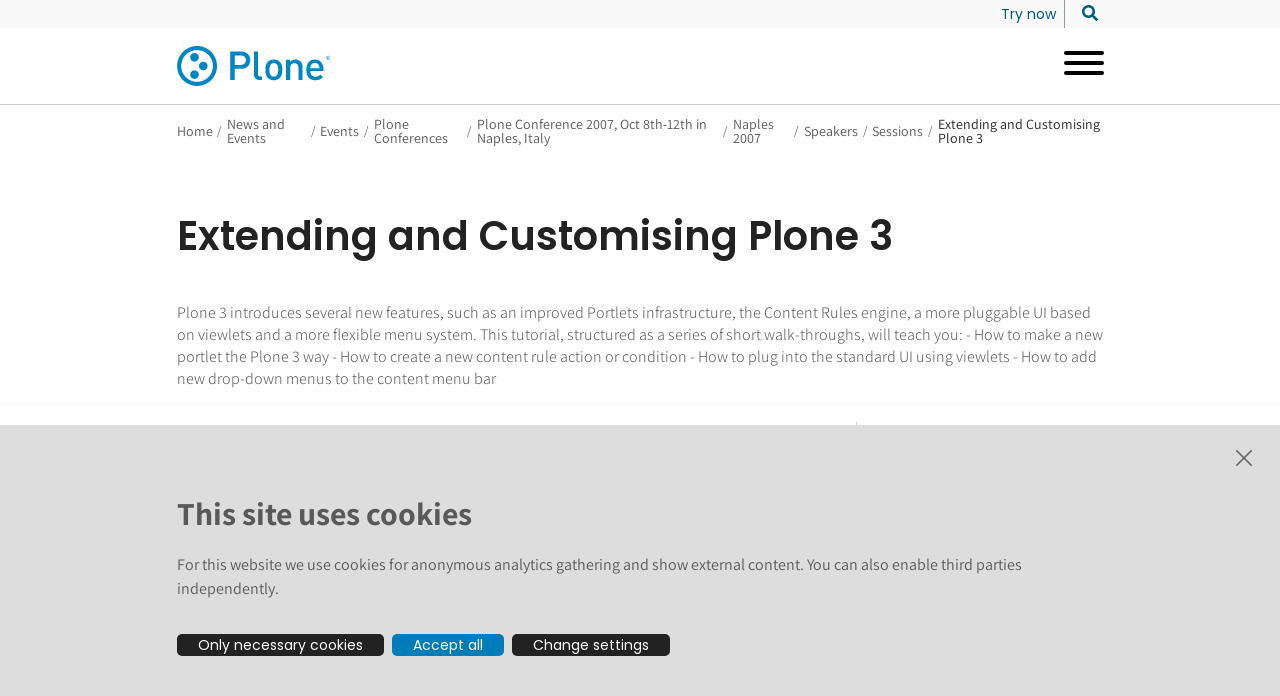

--- FILE ---
content_type: text/html; charset=utf-8
request_url: https://plone.org/news-and-events/events/plone-conferences/naples-2007/2007-naples/speakers/sessions/extending-and-customising-plone-3
body_size: 32031
content:
<!doctype html>
              <html lang="en" data-reactroot=""><head><meta charSet="utf-8"/><title data-react-helmet="true">Extending and Customising Plone 3</title><meta data-react-helmet="true" name="description" content=""/><meta data-react-helmet="true" property="og:title" content="Extending and Customising Plone 3"/><meta data-react-helmet="true" property="og:type" content="website"/><meta data-react-helmet="true" property="og:url" content="https://plone.org/news-and-events/events/plone-conferences/naples-2007/2007-naples/speakers/sessions/extending-and-customising-plone-3"/><meta data-react-helmet="true" name="twitter:card" content="summary_large_image"/><meta data-react-helmet="true" property="twitter:url" content="https://plone.org/news-and-events/events/plone-conferences/naples-2007/2007-naples/speakers/sessions/extending-and-customising-plone-3"/><meta data-react-helmet="true" property="twitter:title" content="Extending and Customising Plone 3"/><meta data-react-helmet="true" property="twitter:description" content=""/><meta data-react-helmet="true" property="twitter:domain" content="https://plone.org"/><script>window.env = {"RAZZLE_INTERNAL_API_PATH":"http:\u002F\u002Fbackend:8080\u002FPlone","apiPath":"https:\u002F\u002Fplone.org","publicURL":"https:\u002F\u002Fplone.org"};</script><link rel="icon" href="/favicon.ico" sizes="any"/><link rel="icon" href="/icon.svg" type="image/svg+xml"/><link rel="apple-touch-icon" sizes="180x180" href="/apple-touch-icon.png"/><link rel="manifest" href="/site.webmanifest"/><meta name="generator" content="Plone 6 - https://plone.org"/><meta name="viewport" content="width=device-width, initial-scale=1"/><meta name="apple-mobile-web-app-capable" content="yes"/><link data-chunk="client" rel="preload" as="style" href="/static/css/client.e5f2fc46.chunk.css"/><link data-chunk="client" rel="preload" as="script" href="/static/js/runtime~client.c32779c0.js"/><link data-chunk="client" rel="preload" as="script" href="/static/js/client.a9b0012d.chunk.js"/><link data-chunk="client" rel="stylesheet" href="/static/css/client.e5f2fc46.chunk.css"/></head><body class="view-viewview contenttype-document section-news-and-events section-events section-plone-conferences section-naples-2007 section-2007-naples section-speakers section-sessions section-extending-and-customising-plone-3 is-anonymous public-ui view-component"><div role="navigation" aria-label="Toolbar" id="toolbar"></div><div id="main"><div class="skiplinks-wrapper" role="complementary" aria-label="Skiplinks"><a class="skiplink" href="#view">Skip to main content</a><a class="skiplink" href="#navigation">Skip to navigation</a><a class="skiplink" href="#footer">Skip to footer</a></div><div class="header-wrapper"><div><div role="banner" class="ui basic segment header-wrapper"><div class="ui container"><div class="header"><div class="logo-nav-wrapper"><div class="logo"><a title="Plone.org" href="/"><img title="Plone.org logo" src="/static/media/logo.cab945d8.svg" alt="Plone.org logo" height="40" class="ui image"/></a></div></div><div class="nav-wrapper"><nav class="navigation navigation-dropdownmenu" role="navigation" aria-label="Main navigation"><div><div class="hamburger-wrapper mobile tablet computer only"><button class="hamburger hamburger--collapse" aria-label="Open menu" title="Open menu" type="button"><span class="hamburger-box"><span class="hamburger-inner"></span></span></button></div><div class="ui pointing secondary stackable computer large screen widescreen only menu"><button aria-expanded="false" aria-haspopup="true" class="ui button item dropdownmenu-item"><span>Why Plone</span><i aria-hidden="true" class="dropdown large icon"></i></button><div class="dropdown-menu-wrapper" aria-hidden="true" tabindex="-1" role="menu"><div class="dropdown-menu-inner"><div class="ui segment"><div class="dropdownmenu-close-button-wrapper"><button title="Close menu" class="ui mini basic icon button dropdown-close-button"><i aria-hidden="true" class="times icon"></i></button></div><div class="ui container grid"><div class="four wide column"><h2><span>Why Plone</span></h2><ul><li><a href="/why-plone/what-is-plone"><span>What is Plone?</span></a></li><li><a href="/why-plone/features"><span>Features</span></a></li><li><a href="/why-plone/plone-6"><span>Plone 6</span></a></li><li><a href="/why-plone/they-use-plone"><span>They use Plone</span></a></li><li><a href="/why-plone/extend-plone"><span>Extend Plone</span></a></li><li><a href="/why-plone/roadmap"><span>Roadmap</span></a></li><li><a href="/why-plone/plone-as-a-headless-cms"><span>Plone as a Headless CMS</span></a></li></ul></div><div class="eight wide column dropdownmenu-blocks-column"><p></p></div></div><div class="ui container dropdownmenu-footer"><a href="/why-plone"><span>Why Plone</span><i aria-hidden="true" class="arrow right icon"></i></a></div></div></div></div><button aria-expanded="false" aria-haspopup="true" class="ui button item dropdownmenu-item"><span>Get Started</span><i aria-hidden="true" class="dropdown large icon"></i></button><div class="dropdown-menu-wrapper" aria-hidden="true" tabindex="-1" role="menu"><div class="dropdown-menu-inner"><div class="ui segment"><div class="dropdownmenu-close-button-wrapper"><button title="Close menu" class="ui mini basic icon button dropdown-close-button"><i aria-hidden="true" class="times icon"></i></button></div><div class="ui container grid"><div class="four wide column"><h2><span>Get Started with Plone</span></h2><ul><li><a href="/get-started/try-plone"><span>Try Plone</span></a></li><li><a href="/get-started/download-plone"><span>Install Plone</span></a></li><li><a href="/get-started/documentation"><span>Documentation</span></a></li><li><a href="/get-started/attend-training"><span>Training</span></a></li></ul></div><div class="eight wide column dropdownmenu-blocks-column"><p></p></div></div><div class="ui container dropdownmenu-footer"><a href="/get-started"><span>Get Started</span><i aria-hidden="true" class="arrow right icon"></i></a></div></div></div></div><button aria-expanded="false" aria-haspopup="true" class="ui button item dropdownmenu-item"><span>Services</span><i aria-hidden="true" class="dropdown large icon"></i></button><div class="dropdown-menu-wrapper" aria-hidden="true" tabindex="-1" role="menu"><div class="dropdown-menu-inner"><div class="ui segment"><div class="dropdownmenu-close-button-wrapper"><button title="Close menu" class="ui mini basic icon button dropdown-close-button"><i aria-hidden="true" class="times icon"></i></button></div><div class="ui container grid"><div class="four wide column"><h2><span>Services</span></h2><ul><li><a href="/services/providers"><span>Providers</span></a></li><li><a href="/services/training"><span>Training</span></a></li></ul></div><div class="eight wide column dropdownmenu-blocks-column"><p></p></div></div><div class="ui container dropdownmenu-footer"><a href="/services"><span>Services</span><i aria-hidden="true" class="arrow right icon"></i></a></div></div></div></div><button aria-expanded="false" aria-haspopup="true" class="ui button item dropdownmenu-item"><span>Community</span><i aria-hidden="true" class="dropdown large icon"></i></button><div class="dropdown-menu-wrapper" aria-hidden="true" tabindex="-1" role="menu"><div class="dropdown-menu-inner"><div class="ui segment"><div class="dropdownmenu-close-button-wrapper"><button title="Close menu" class="ui mini basic icon button dropdown-close-button"><i aria-hidden="true" class="times icon"></i></button></div><div class="ui container grid"><div class="four wide column"><h2><span>Community</span></h2><ul><li><a href="/community/bugs"><span>Bugs</span></a></li><li><a href="/community/conferences"><span>Conferences</span></a></li><li><a href="/community/contribute"><span>Contribute</span></a></li><li><a href="/community/forum"><span>Forum</span></a></li><li><a href="/community/gsoc"><span>Google Summer of Code</span></a></li><li><a href="/community/chat"><span>Online Chat</span></a></li><li><a href="/community/support"><span>Support</span></a></li><li><a href="/community/teams"><span>Teams</span></a></li></ul></div><div class="eight wide column dropdownmenu-blocks-column"><p></p></div></div><div class="ui container dropdownmenu-footer"><a href="/community"><span>Community</span><i aria-hidden="true" class="arrow right icon"></i></a></div></div></div></div><button aria-expanded="false" aria-haspopup="true" class="ui button item dropdownmenu-item"><span>Foundation</span><i aria-hidden="true" class="dropdown large icon"></i></button><div class="dropdown-menu-wrapper" aria-hidden="true" tabindex="-1" role="menu"><div class="dropdown-menu-inner"><div class="ui segment"><div class="dropdownmenu-close-button-wrapper"><button title="Close menu" class="ui mini basic icon button dropdown-close-button"><i aria-hidden="true" class="times icon"></i></button></div><div class="ui container grid"><div class="four wide column"><h2><span>Plone Foundation</span></h2><ul><li><a href="/foundation/about"><span>About the Plone Foundation</span></a></li><li><a href="/foundation/board"><span>Board of Directors</span></a></li><li><a href="/foundation/members"><span>Membership</span></a></li><li><a href="/foundation/meetings"><span>Board Meetings</span></a></li><li><a href="/foundation/sponsorship"><span>How to Sponsor Plone</span></a></li><li><a href="/foundation/event-sponsorship"><span>Plone Event and Sprint Sponsorship Policy</span></a></li><li><a href="/foundation/copyright-licensing-logo"><span>Copyright, Licensing: Plone Code &amp; Logo</span></a></li><li><a href="/foundation/contact-us"><span>Contact us</span></a></li></ul></div><div class="eight wide column dropdownmenu-blocks-column"><p></p></div></div><div class="ui container dropdownmenu-footer"><a href="/foundation"><span>Foundation</span><i aria-hidden="true" class="arrow right icon"></i></a></div></div></div></div><button aria-expanded="false" aria-haspopup="true" class="ui button item dropdownmenu-item active"><span>News &amp; Events</span><i aria-hidden="true" class="dropdown large icon"></i></button><div class="dropdown-menu-wrapper" aria-hidden="true" tabindex="-1" role="menu"><div class="dropdown-menu-inner"><div class="ui segment"><div class="dropdownmenu-close-button-wrapper"><button title="Close menu" class="ui mini basic icon button dropdown-close-button"><i aria-hidden="true" class="times icon"></i></button></div><div class="ui container grid"><div class="four wide column"><h2><span>News and Events</span></h2><ul><li><a href="/news-and-events/news"><span>News</span></a></li><li><a aria-current="page" class="active" href="/news-and-events/events"><span>Events</span></a></li><li><a href="/news-and-events/podcasts"><span>Podcasts</span></a></li><li><a href="/news-and-events/plone-podcast"><span>Plone Podcast</span></a></li><li><a href="/news-and-events/plone-newsroom"><span>The Plone Newsroom</span></a></li><li><a href="/news-and-events/plone-hands-on"><span>Plone Hands-On</span></a></li><li><a href="/news-and-events/plone-in-social-media"><span>Plone in Social Media</span></a></li><li><a href="/news-and-events/plone-youtube-channel"><span>Plone YouTube channel</span></a></li><li><a href="/news-and-events/plone-tune-up-days"><span>Plone Tune-Up Days</span></a></li><li><a href="/news-and-events/sprints"><span>Sprints</span></a></li></ul></div><div class="eight wide column dropdownmenu-blocks-column"><h3 id="ba5089c9-b24d-43a0-a46a-55be6ce7bc47">Highlights</h3><ul><li><a href="https://2025.ploneconf.org" rel="noopener noreferrer">Plone Conference 2025</a></li><li><a href="/news-and-events/events/wpd/2025/world-plone-day-2025">World Plone Day 2025</a></li><li><a href="/news-and-events/join-the-plone-newsletter">Join the Plone Newsletter</a></li></ul></div></div><div class="ui container dropdownmenu-footer"><a aria-current="page" class="active" href="/news-and-events"><span>News and Events</span><i aria-hidden="true" class="arrow right icon"></i></a></div></div></div></div></div></div></nav></div><div class="nav-secondary-search-wrapper"><nav class="secondary-menu" role="navigation" aria-label="Secondary menu"><div class="ui pointing secondary stackable menu"><a class="item false" href="/try-plone"><span class="">Try now</span></a></div></nav><div class="header-search"><button class="search-form-open" aria-label="Search site"><svg aria-hidden="true" focusable="false" data-prefix="fas" data-icon="search" class="svg-inline--fa fa-search fa-w-16 " role="img" xmlns="http://www.w3.org/2000/svg" viewBox="0 0 512 512"><path fill="currentColor" d="M505 442.7L405.3 343c-4.5-4.5-10.6-7-17-7H372c27.6-35.3 44-79.7 44-128C416 93.1 322.9 0 208 0S0 93.1 0 208s93.1 208 208 208c48.3 0 92.7-16.4 128-44v16.3c0 6.4 2.5 12.5 7 17l99.7 99.7c9.4 9.4 24.6 9.4 33.9 0l28.3-28.3c9.4-9.4 9.4-24.6.1-34zM208 336c-70.7 0-128-57.2-128-128 0-70.7 57.2-128 128-128 70.7 0 128 57.2 128 128 0 70.7-57.2 128-128 128z"></path></svg></button><div class="search-form-wrapper"></div></div></div></div></div></div></div></div><div role="navigation" aria-label="Breadcrumbs" class="ui secondary vertical segment breadcrumbs"><div class="ui container"><div class="ui breadcrumb"><a class="section" title="Home" href="/">Home</a><div class="divider">/</div><a class="section" href="/news-and-events">News and Events</a><div class="divider">/</div><a class="section" href="/news-and-events/events">Events</a><div class="divider">/</div><a class="section" href="/news-and-events/events/plone-conferences">Plone Conferences</a><div class="divider">/</div><a class="section" href="/news-and-events/events/plone-conferences/naples-2007">Plone Conference 2007, Oct 8th-12th in Naples, Italy</a><div class="divider">/</div><a class="section" href="/news-and-events/events/plone-conferences/naples-2007/2007-naples">Naples 2007</a><div class="divider">/</div><a class="section" href="/news-and-events/events/plone-conferences/naples-2007/2007-naples/speakers">Speakers</a><div class="divider">/</div><a class="section" href="/news-and-events/events/plone-conferences/naples-2007/2007-naples/speakers/sessions">Sessions</a><div class="divider">/</div><div class="active section">Extending and Customising Plone 3</div></div></div></div><div class="ui basic segment content-area"><main><div id="view"><div id="page-document" class="ui container"><h1 class="documentFirstHeading">Extending and Customising Plone 3</h1><p>Plone 3 introduces several new features, such as an improved Portlets infrastructure, the Content Rules engine, a more pluggable UI based on viewlets and a more flexible menu system. This tutorial, structured as a series of short walk-throughs, will teach you: - How to make a new portlet the Plone 3 way - How to create a new content rule action or condition - How to plug into the standard UI using viewlets - How to add new drop-down menus to the content menu bar</p></div></div></main></div><div id="footer"><div class="ui container"><div id="footer-main"><div class="ui left aligned four column grid"><div class="column"><div role="list" class="ui list"><div class="header"><a href="/why-plone">About Plone</a></div><div class="content"><div role="listitem" class="item"><a href="/try-plone">Try Plone</a></div><div role="listitem" class="item"><a href="/download">Download Plone</a></div><div role="listitem" class="item"><a href="/download/releases">Plone Releases</a></div><div role="listitem" class="item"><a href="https://6.docs.plone.org">Documentation</a></div><div role="listitem" class="item"><a href="https://training.plone.org">Training</a></div><div role="listitem" class="item"><a href="/security">Security</a></div><div role="listitem" class="item"><a href="/roadmap">Roadmap</a></div><div role="listitem" class="item"><a href="https://github.com/plone">GitHub</a></div></div></div></div><div class="column"><div role="list" class="ui list"><div class="header"><a href="/community">Community</a></div><div class="content"><div role="listitem" class="item"><a href="https://community.plone.org/">Forum</a></div><div role="listitem" class="item"><a href="/community/chat">Chat</a></div><div role="listitem" class="item"><a href="/contribute">Contribute code</a></div><div role="listitem" class="item"><a href="/community/bugs">Report an issue</a></div><div role="listitem" class="item"><a href="/news-and-events">News and events</a></div><div role="listitem" class="item"><a href="https://ploneconf.org">Conference</a></div><div role="listitem" class="item"><a href="/news-and-events/join-the-plone-newsletter">Join the Plone newsletter</a></div></div></div></div><div class="column"><div role="list" class="ui list"><div class="header"><a href="/foundation">Foundation</a></div><div class="content"><div role="listitem" class="item"><a href="/foundation/members/application-procedure">Join the foundation</a></div><div role="listitem" class="item"><a href="/foundation/board">Board</a></div><div role="listitem" class="item"><a href="https://github.com/sponsors/plone">Donate</a></div><div role="listitem" class="item"><a href="/foundation/sponsorship">Sponsors</a></div><div role="listitem" class="item"><a href="/foundation/event-sponsorship">Apply for Event and Sprint Funds</a></div><div role="listitem" class="item"><a href="/foundation/materials/foundation-resolutions/code-of-conduct">Code of conduct</a></div><div role="listitem" class="item"><a href="/foundation/members">Foundation members</a></div><div role="listitem" class="item"><a href="https://plone.teemill.com/">Shop</a></div></div></div></div><div class="column separated"><div role="list" class="ui list"><div class="header"><a href="/news-and-events/plone-in-social-media">Follow us</a></div><div class="content"><div class="ui left aligned two column grid"><div class="column"><div role="list" class="ui list"><div class="content"><div role="listitem" class="item"><a href="https://plone.social/@plone" rel="me">Mastodon</a></div><div role="listitem" class="item"><a href="https://twitter.com/plone">Twitter</a></div><div role="listitem" class="item"><a href="https://www.instagram.com/plonecms/">Instagram</a></div></div></div></div><div class="column"><div role="list" class="ui list"><div class="content"><div role="listitem" class="item"><a href="https://www.youtube.com/@plonecms">YouTube</a></div><div role="listitem" class="item"><a href="https://www.linkedin.com/company/plone-foundation/">Linkedin</a></div><div role="listitem" class="item"><a href="https://www.facebook.com/plonecms">Facebook</a></div></div></div></div></div></div></div><div role="list" class="ui list"><div class="header"><div role="listitem" class="item"><a href="/privacy-policy">Privacy Policy</a></div></div><div class="content"><div role="listitem" class="item">Cookie settings</div></div></div></div></div></div></div><div id="footer-small-wrapper"><div class="ui container"><div id="footer-small"><div class="logo"><a title="Plone.org" href="/"><img title="Plone.org logo" src="/static/media/logo.cab945d8.svg" alt="Plone.org logo" height="40" class="ui image"/></a></div><div class="address">The text and illustrations in this website are licensed by the Plone Foundation under a Creative Commons Attribution-ShareAlike 4.0 International license. Plone and the Plone® logo are registered trademarks of the Plone Foundation, registered in the United States and other countries. For guidelines on the permitted uses of the Plone trademarks, see https://plone.org/foundation/logo. All other trademarks are owned by their respective owners.</div></div></div></div></div><div class="Toastify"></div><style type="text/css">svg:not(:root).svg-inline--fa {
  overflow: visible;
}

.svg-inline--fa {
  display: inline-block;
  font-size: inherit;
  height: 1em;
  overflow: visible;
  vertical-align: -0.125em;
}
.svg-inline--fa.fa-lg {
  vertical-align: -0.225em;
}
.svg-inline--fa.fa-w-1 {
  width: 0.0625em;
}
.svg-inline--fa.fa-w-2 {
  width: 0.125em;
}
.svg-inline--fa.fa-w-3 {
  width: 0.1875em;
}
.svg-inline--fa.fa-w-4 {
  width: 0.25em;
}
.svg-inline--fa.fa-w-5 {
  width: 0.3125em;
}
.svg-inline--fa.fa-w-6 {
  width: 0.375em;
}
.svg-inline--fa.fa-w-7 {
  width: 0.4375em;
}
.svg-inline--fa.fa-w-8 {
  width: 0.5em;
}
.svg-inline--fa.fa-w-9 {
  width: 0.5625em;
}
.svg-inline--fa.fa-w-10 {
  width: 0.625em;
}
.svg-inline--fa.fa-w-11 {
  width: 0.6875em;
}
.svg-inline--fa.fa-w-12 {
  width: 0.75em;
}
.svg-inline--fa.fa-w-13 {
  width: 0.8125em;
}
.svg-inline--fa.fa-w-14 {
  width: 0.875em;
}
.svg-inline--fa.fa-w-15 {
  width: 0.9375em;
}
.svg-inline--fa.fa-w-16 {
  width: 1em;
}
.svg-inline--fa.fa-w-17 {
  width: 1.0625em;
}
.svg-inline--fa.fa-w-18 {
  width: 1.125em;
}
.svg-inline--fa.fa-w-19 {
  width: 1.1875em;
}
.svg-inline--fa.fa-w-20 {
  width: 1.25em;
}
.svg-inline--fa.fa-pull-left {
  margin-right: 0.3em;
  width: auto;
}
.svg-inline--fa.fa-pull-right {
  margin-left: 0.3em;
  width: auto;
}
.svg-inline--fa.fa-border {
  height: 1.5em;
}
.svg-inline--fa.fa-li {
  width: 2em;
}
.svg-inline--fa.fa-fw {
  width: 1.25em;
}

.fa-layers svg.svg-inline--fa {
  bottom: 0;
  left: 0;
  margin: auto;
  position: absolute;
  right: 0;
  top: 0;
}

.fa-layers {
  display: inline-block;
  height: 1em;
  position: relative;
  text-align: center;
  vertical-align: -0.125em;
  width: 1em;
}
.fa-layers svg.svg-inline--fa {
  -webkit-transform-origin: center center;
          transform-origin: center center;
}

.fa-layers-counter, .fa-layers-text {
  display: inline-block;
  position: absolute;
  text-align: center;
}

.fa-layers-text {
  left: 50%;
  top: 50%;
  -webkit-transform: translate(-50%, -50%);
          transform: translate(-50%, -50%);
  -webkit-transform-origin: center center;
          transform-origin: center center;
}

.fa-layers-counter {
  background-color: #ff253a;
  border-radius: 1em;
  -webkit-box-sizing: border-box;
          box-sizing: border-box;
  color: #fff;
  height: 1.5em;
  line-height: 1;
  max-width: 5em;
  min-width: 1.5em;
  overflow: hidden;
  padding: 0.25em;
  right: 0;
  text-overflow: ellipsis;
  top: 0;
  -webkit-transform: scale(0.25);
          transform: scale(0.25);
  -webkit-transform-origin: top right;
          transform-origin: top right;
}

.fa-layers-bottom-right {
  bottom: 0;
  right: 0;
  top: auto;
  -webkit-transform: scale(0.25);
          transform: scale(0.25);
  -webkit-transform-origin: bottom right;
          transform-origin: bottom right;
}

.fa-layers-bottom-left {
  bottom: 0;
  left: 0;
  right: auto;
  top: auto;
  -webkit-transform: scale(0.25);
          transform: scale(0.25);
  -webkit-transform-origin: bottom left;
          transform-origin: bottom left;
}

.fa-layers-top-right {
  right: 0;
  top: 0;
  -webkit-transform: scale(0.25);
          transform: scale(0.25);
  -webkit-transform-origin: top right;
          transform-origin: top right;
}

.fa-layers-top-left {
  left: 0;
  right: auto;
  top: 0;
  -webkit-transform: scale(0.25);
          transform: scale(0.25);
  -webkit-transform-origin: top left;
          transform-origin: top left;
}

.fa-lg {
  font-size: 1.3333333333em;
  line-height: 0.75em;
  vertical-align: -0.0667em;
}

.fa-xs {
  font-size: 0.75em;
}

.fa-sm {
  font-size: 0.875em;
}

.fa-1x {
  font-size: 1em;
}

.fa-2x {
  font-size: 2em;
}

.fa-3x {
  font-size: 3em;
}

.fa-4x {
  font-size: 4em;
}

.fa-5x {
  font-size: 5em;
}

.fa-6x {
  font-size: 6em;
}

.fa-7x {
  font-size: 7em;
}

.fa-8x {
  font-size: 8em;
}

.fa-9x {
  font-size: 9em;
}

.fa-10x {
  font-size: 10em;
}

.fa-fw {
  text-align: center;
  width: 1.25em;
}

.fa-ul {
  list-style-type: none;
  margin-left: 2.5em;
  padding-left: 0;
}
.fa-ul &gt; li {
  position: relative;
}

.fa-li {
  left: -2em;
  position: absolute;
  text-align: center;
  width: 2em;
  line-height: inherit;
}

.fa-border {
  border: solid 0.08em #eee;
  border-radius: 0.1em;
  padding: 0.2em 0.25em 0.15em;
}

.fa-pull-left {
  float: left;
}

.fa-pull-right {
  float: right;
}

.fa.fa-pull-left,
.fas.fa-pull-left,
.far.fa-pull-left,
.fal.fa-pull-left,
.fab.fa-pull-left {
  margin-right: 0.3em;
}
.fa.fa-pull-right,
.fas.fa-pull-right,
.far.fa-pull-right,
.fal.fa-pull-right,
.fab.fa-pull-right {
  margin-left: 0.3em;
}

.fa-spin {
  -webkit-animation: fa-spin 2s infinite linear;
          animation: fa-spin 2s infinite linear;
}

.fa-pulse {
  -webkit-animation: fa-spin 1s infinite steps(8);
          animation: fa-spin 1s infinite steps(8);
}

@-webkit-keyframes fa-spin {
  0% {
    -webkit-transform: rotate(0deg);
            transform: rotate(0deg);
  }
  100% {
    -webkit-transform: rotate(360deg);
            transform: rotate(360deg);
  }
}

@keyframes fa-spin {
  0% {
    -webkit-transform: rotate(0deg);
            transform: rotate(0deg);
  }
  100% {
    -webkit-transform: rotate(360deg);
            transform: rotate(360deg);
  }
}
.fa-rotate-90 {
  -ms-filter: &quot;progid:DXImageTransform.Microsoft.BasicImage(rotation=1)&quot;;
  -webkit-transform: rotate(90deg);
          transform: rotate(90deg);
}

.fa-rotate-180 {
  -ms-filter: &quot;progid:DXImageTransform.Microsoft.BasicImage(rotation=2)&quot;;
  -webkit-transform: rotate(180deg);
          transform: rotate(180deg);
}

.fa-rotate-270 {
  -ms-filter: &quot;progid:DXImageTransform.Microsoft.BasicImage(rotation=3)&quot;;
  -webkit-transform: rotate(270deg);
          transform: rotate(270deg);
}

.fa-flip-horizontal {
  -ms-filter: &quot;progid:DXImageTransform.Microsoft.BasicImage(rotation=0, mirror=1)&quot;;
  -webkit-transform: scale(-1, 1);
          transform: scale(-1, 1);
}

.fa-flip-vertical {
  -ms-filter: &quot;progid:DXImageTransform.Microsoft.BasicImage(rotation=2, mirror=1)&quot;;
  -webkit-transform: scale(1, -1);
          transform: scale(1, -1);
}

.fa-flip-both, .fa-flip-horizontal.fa-flip-vertical {
  -ms-filter: &quot;progid:DXImageTransform.Microsoft.BasicImage(rotation=2, mirror=1)&quot;;
  -webkit-transform: scale(-1, -1);
          transform: scale(-1, -1);
}

:root .fa-rotate-90,
:root .fa-rotate-180,
:root .fa-rotate-270,
:root .fa-flip-horizontal,
:root .fa-flip-vertical,
:root .fa-flip-both {
  -webkit-filter: none;
          filter: none;
}

.fa-stack {
  display: inline-block;
  height: 2em;
  position: relative;
  width: 2.5em;
}

.fa-stack-1x,
.fa-stack-2x {
  bottom: 0;
  left: 0;
  margin: auto;
  position: absolute;
  right: 0;
  top: 0;
}

.svg-inline--fa.fa-stack-1x {
  height: 1em;
  width: 1.25em;
}
.svg-inline--fa.fa-stack-2x {
  height: 2em;
  width: 2.5em;
}

.fa-inverse {
  color: #fff;
}

.sr-only {
  border: 0;
  clip: rect(0, 0, 0, 0);
  height: 1px;
  margin: -1px;
  overflow: hidden;
  padding: 0;
  position: absolute;
  width: 1px;
}

.sr-only-focusable:active, .sr-only-focusable:focus {
  clip: auto;
  height: auto;
  margin: 0;
  overflow: visible;
  position: static;
  width: auto;
}

.svg-inline--fa .fa-primary {
  fill: var(--fa-primary-color, currentColor);
  opacity: 1;
  opacity: var(--fa-primary-opacity, 1);
}

.svg-inline--fa .fa-secondary {
  fill: var(--fa-secondary-color, currentColor);
  opacity: 0.4;
  opacity: var(--fa-secondary-opacity, 0.4);
}

.svg-inline--fa.fa-swap-opacity .fa-primary {
  opacity: 0.4;
  opacity: var(--fa-secondary-opacity, 0.4);
}

.svg-inline--fa.fa-swap-opacity .fa-secondary {
  opacity: 1;
  opacity: var(--fa-primary-opacity, 1);
}

.svg-inline--fa mask .fa-primary,
.svg-inline--fa mask .fa-secondary {
  fill: black;
}

.fad.fa-inverse {
  color: #fff;
}</style></div><div role="complementary" aria-label="Sidebar" id="sidebar"></div><script charSet="UTF-8">window.__data={"router":{"location":{"pathname":"\u002Fnews-and-events\u002Fevents\u002Fplone-conferences\u002Fnaples-2007\u002F2007-naples\u002Fspeakers\u002Fsessions\u002Fextending-and-customising-plone-3","search":"","hash":"","state":undefined,"key":"ptitw1","query":{}},"action":"POP"},"intl":{"defaultLocale":"en","locale":"en","messages":{"\u003Cp\u003EAdd some HTML here\u003C\u002Fp\u003E":"\u003Cp\u003EAdd some HTML here\u003C\u002Fp\u003E","Account Registration Completed":"Account Registration Completed","Account activation completed":"Account activation completed","Action":"Action","Action changed":"Action changed","Action: ":"Action:","Actions":"Actions","Activate and deactivate":"Activate and deactivate add-ons in the lists below.","Active":"Active","Active content rules in this Page":"Active content rules in this Page","Add":"Add","Add (object list)":"Add","Add Addons":"To make new add-ons show up here, add them to your configuration, build, and restart the server process. For detailed instructions see","Add Alternative URL":"Add Alternative URL","Add Content":"Add Content…","Add Content Rule":"Add Content Rule","Add Rule":"Add Rule","Add Translation…":"Add Translation…","Add User":"Add User","Add a description…":"Add a description…","Add a new alternative url":"Add a new alternative url","Add action":"Action added","Add block":"Add block","Add block…":"Add block…","Add condition":"Condition added","Add content rule":"Add content rule","Add criteria":"Add criteria","Add date":"Add date","Add field":"Add field","Add fieldset":"Add fieldset","Add group":"Add group","Add new content type":"Add new content type","Add new group":"Add new group","Add new user":"Add new user","Add to Groups":"Add to Groups","Add users to group":"Add users to group","Add vocabulary term":"Add term","Add {type}":"Add {type}","Add-Ons":"Add-Ons","Add-on Configuration":"Add-on Configuration","Add-ons":"Add-ons","Add-ons Settings":"Add-ons Settings","Added":"Added","Additional date":"Additional date","Addon could not be installed":"Addon could not be installed","Addon could not be uninstalled":"Addon could not be uninstalled","Addon could not be upgraded":"Addon could not be upgraded","Addon installed succesfuly":"Addon installed succesfuly","Addon uninstalled succesfuly":"Addon uninstalled succesfuly","Addon upgraded succesfuly":"Addon upgraded succesfuly","Album view":"Album view","Alias":"Alias","Alias has been added":"Alias has been added","Aliases have been removed.":"Aliases have been removed.","Aliases have been uploaded.":"Aliases have been uploaded.","Alignment":"Alignment","All":"All","All content":"All content","All existing alternative urls for this site":"Existing alternative URLs for this site","Alphabetically":"Alphabetically","Alt text":"Alt text","Alt text hint":"Leave empty if the image is purely decorative.","Alt text hint link text":"Describe the purpose of the image.","Alternative url path (Required)":"Alternative URL path (Required)","Alternative url path must start with a slash.":"Alternative url path must start with a slash.","Alternative url path → target url path (date and time of creation, manually created yes\u002Fno)":"Alternative URL path → target URL path (date and time of creation, manually created yes\u002Fno)","Applied to subfolders":"Applied to subfolders","Applies to subfolders?":"Applies to subfolders?","Apply to subfolders":"Apply to subfolders","Apply working copy":"Apply working copy","Are you sure you want to delete this field?":"Are you sure you want to delete this field?","Are you sure you want to delete this fieldset including all fields?":"Are you sure you want to delete this fieldset including all fields?","Ascending":"Ascending","Assignments":"Assignments","Available":"Available","Available content rules:":"Available content rules:","Back":"Back","Base":"Base","Base search query":"Base search query","Block":"Block","Both email address and password are case sensitive, check that caps lock is not enabled.":"Both email address and password are case sensitive, check that caps lock is not enabled.","Breadcrumbs":"Breadcrumbs","Browse":"Browse","Browse the site, drop an image, or type an URL":"Browse the site, drop an image, or type an URL","BulkUploadAltUrls":"Bulk upload CSV","By default, permissions from the container of this item are inherited. If you disable this, only the explicitly defined sharing permissions will be valid. In the overview, the symbol {inherited} indicates an inherited value. Similarly, the symbol {global} indicates a global role, which is managed by the site administrator.":"By default, permissions from the container of this item are inherited. If you disable this, only the explicitly defined sharing permissions will be valid. In the overview, the symbol {inherited} indicates an inherited value. Similarly, the symbol {global} indicates a global role, which is managed by the site administrator.","CSVFile":"CSV file","Cache Name":"Cache Name","Can not edit Layout for \u003Cstrong\u003E{type}\u003C\u002Fstrong\u003E content-type as it doesn't have support for \u003Cstrong\u003EVolto Blocks\u003C\u002Fstrong\u003E enabled":"Can not edit Layout for \u003Cstrong\u003E{type}\u003C\u002Fstrong\u003E content-type as it doesn't have support for \u003Cstrong\u003EVolto Blocks\u003C\u002Fstrong\u003E enabled","Can not edit Layout for \u003Cstrong\u003E{type}\u003C\u002Fstrong\u003E content-type as the \u003Cstrong\u003EBlocks behavior\u003C\u002Fstrong\u003E is enabled and \u003Cstrong\u003Eread-only\u003C\u002Fstrong\u003E":"Can not edit Layout for \u003Cstrong\u003E{type}\u003C\u002Fstrong\u003E content-type as the \u003Cstrong\u003EBlocks behavior\u003C\u002Fstrong\u003E is enabled and \u003Cstrong\u003Eread-only\u003C\u002Fstrong\u003E","Cancel":"Cancel","Cell":"Cell","Center":"","Change Note":"Change Note","Change Password":"Change Password","Change State":"Change State","Change workflow state recursively":"Change workflow state recursively","Changes applied.":"Changes applied","Changes saved":"Changes saved","Changes saved.":"Changes saved.","Checkbox":"Checkbox","Choices":"Choices","Choose Image":"Choose Image","Choose Target":"Choose Target","Choose a file":"Choose a file","Clear":"Clear","Clear filters":"Clear filters","Click to download full sized image":"Click to download full sized image","Close":"Close","Close menu":"Close menu","Code":"Code","Collapse item":"Collapse item","Collection":"Collection","Color":"Color","Comment":"Comment","Commenter":"Commenter","Comments":"Comments","Compare":"Compare","Condition changed":"Condition changed","Condition: ":"Condition:","Configuration Versions":"Configuration Versions","Configure Content Rule":"Configure Content Rule","Configure Content Rule: {title}":"Configure Content Rule: {title}","Configure content rule":"Configure content rule","Confirm password":"Confirm password","Connection refused":"Connection refused","Contact form":"Contact form","Contained items":"Contained items","Content":"Content","Content Rule":"Content Rule","Content Rules":"Content Rules","Content rules for {title}":"Content rules for {title}","Content rules from parent folders":"Content rules from parent folders","Content that links to or references {title}":"Content that links to or references {title}","Content type created":"Content type created","Content type deleted":"Content type deleted","Contents":"Contents","Controls":"Controls","Copy":"Copy","Copy blocks":"Copy blocks","Copyright":"Copyright","Copyright statement or other rights information on this item.":"Copyright statement or other rights information on this item.","Create or delete relations to target":"Create or delete relations to target","Create working copy":"Create working copy","Created after":"Created after","Created before":"Created before","Created by {creator} on {date}":"Created by {creator} on {date}","Created on":"Created on","Creator":"Creator","Creators":"Creators","Criteria":"Criteria","Current active configuration":"Current active configuration","Current filters applied":"Current filters applied","Current password":"Current password","Cut":"Cut","Cut blocks":"Cut blocks","Daily":"Daily","Database":"Database","Database Information":"Database Information","Database Location":"Database Location","Database Size":"Database Size","Database main":"Database main","Date":"Date","Date (newest first)":"Date (newest first)","Default":"Default","Default view":"Default view","Delete":"Delete","Delete Group":"Delete Group","Delete Type":"Delete Type","Delete User":"Delete User","Delete action":"Action deleted","Delete blocks":"Delete blocks","Delete col":"","Delete condition":"Condition deleted","Delete row":"","Delete selected items?":"Delete selected items?","Delete this item?":"Delete this item?","Deleted":"Deleted","Deleting this item breaks {brokenReferences} {variation}.":"Deleting this item breaks {brokenReferences} {variation}.","Depth":"Depth","Descending":"Descending","Description":"Description","Diff":"Diff","Difference between revision {one} and {two} of {title}":"Difference between revision {one} and {two} of {title}","Disable":"Disable","Disable apply to subfolders":"Disable apply to subfolders","Disabled":"Disabled","Disabled apply to subfolders":"Disabled apply to subfolders","Distributed under the {license}.":"Distributed under the {license}.","Divide each row into separate cells":"","Do you really want to delete the group {groupname}?":"Do you really want to delete the group {groupname}?","Do you really want to delete the type {typename}?":"Do you really want to delete type {typename}?","Do you really want to delete the user {username}?":"Do you really want to delete the user {username}?","Do you really want to delete this item?":"Do you really want to delete this item?","Document":"Document","Document view":"Document view","Download Event":"Download Event","Drag and drop files from your computer onto this area or click the “Browse” button.":"Drag and drop files from your computer onto this area or click the “Browse” button.","Drop file here to replace the existing file":"Drop file here to replace the existing file","Drop file here to upload a new file":"Drop file here to upload a new file","Drop files here ...":"Drop files here ...","Dry run selected, transaction aborted.":"Dry run selected, transaction aborted.","E-mail":"E-mail","E-mail addresses do not match.":"E-mail addresses do not match.","Edit":"Edit","Edit Alternative URL":"Edit Alternative URL","Edit Rule":"Edit Rule","Edit comment":"Edit comment","Edit field":"Edit field","Edit fieldset":"Edit fieldset","Edit recurrence":"Edit recurrence","Edit values":"Edit values","Edit {title}":"Edit {title}","Email":"Email","Email sent":"Email sent","Embed code error, please follow the instructions and try again.":"Embed code error, please follow the instructions and try again.","Empty object list":"Empty object list","Enable":"Enable","Enable editable Blocks":"Enable editable Blocks","Enabled":"Enabled","Enabled here?":"Enabled here?","Enabled?":"Enabled?","End Date":"End Date","Enter URL or select an item":"Enter URL or select an item","Enter a username above to search or click 'Show All'":"Enter a username above to search or click 'Show All'","Enter an email address. This will be your login name. We respect your privacy, and will not give the address away to any third parties or expose it anywhere.":"Enter an email address. This will be your login name. We respect your privacy, and will not give the address away to any third parties or expose it anywhere.","Enter full name, e.g. John Smith.":"Enter full name, e.g. John Smith.","Enter map Embed Code":"Enter map Embed Code","Enter the absolute path of the target. Target must exist or be an existing alternative url path to the target.":"Enter the absolute path of the target. Target must exist or be an existing alternative URL path to the target.","Enter the absolute path where the alternative url should exist. The path must start with '\u002F'. Only URLs that result in a 404 not found page will result in a redirect occurring.":"Enter the absolute path where the alternative URL should exist. The path must start with '\u002F'. Only URLs that result in a 404 not found page will result in a redirect occurring.","Enter the absolute path where the alternative url should exist. The path must start with '\u002F'. Only urls that result in a 404 not found page will result in a redirect occurring.":"Enter the absolute path where the alternative url should exist. The path must start with '\u002F'. Only urls that result in a 404 not found page will result in a redirect occurring.","Enter your current password.":"Enter your current password.","Enter your email for verification.":"Enter your email for verification.","Enter your new password. Minimum 8 characters.":"Enter your new password. Minimum 8 characters.","Enter your username for verification.":"Enter your username for verification.","Entries":"Entries","Error":"Error","Event":"Event","Event listing":"Event listing","Event view":"Event view","Exclude from navigation":"Exclude from navigation","Exclude this occurence":"Exclude this occurence","Excluded from navigation":"Excluded from navigation","Existing alternative urls for this item":"Existing alternative urls for this item","Expand sidebar":"Expand sidebar","Expiration Date":"Expiration Date","Expiration date":"Expiration date","Expired":"Expired","External URL":"External URL","Facet":"Facet","Facet widget":"Facet widget","Facets":"Facets","Facets on left side":"Facets on left side","Facets on right side":"Facets on right side","Facets on top":"Facets on top","Failed To Undo Transactions":"Failed to undo transactions","Field":"Field","File":"File","File size":"File size","File view":"File view","Filename":"Filename","Filter":"Filter","Filter Rules:":"Filter Rules:","Filter by prefix":"Filter by path","Filter users by groups":"Filter users by groups","Filter…":"Filter…","First":"First","Fix relations":"Fix relations","Fixed width table cells":"","Fold":"Fold","Folder":"Folder","Folder listing":"Folder listing","Forbidden":"Forbidden","Fourth":"Fourth","From":"From","Full":"Full","Full Name":"Full Name","Fullname":"Fullname","GNU GPL license":"GNU GPL license","General":"General","Global role":"Global role","Google Maps Embedded Block":"Google Maps Embedded Block","Group":"Group","Group created":"Group created","Group roles updated":"Group roles updated","Groupname":"Groupname","Groups":"Groups","Groups are logical collections of users, such as departments and business units. Groups are not directly related to permissions on a global level, you normally use Roles for that - and let certain Groups have a particular role. The symbol{plone_svg}indicates a role inherited from membership in another group.":"Groups are logical collections of users, such as departments and business units. Groups are not directly related to permissions on a global level, you normally use Roles for that - and let certain Groups have a particular role. The symbol{plone_svg}indicates a role inherited from membership in another group.","Header cell":"Header cell","Headline":"Headline","Headline level":"Headline level","Hidden facets will still filter the results if proper parameters are passed in URLs":"Hidden facets will still filter the results if proper parameters are passed in URLs","Hide Replies":"Hide Replies","Hide facet?":"Hide facet?","Hide title":"Hide title","History":"History","History Version Number":"#","History of {title}":"History of {title}","Home":"Home","ID":"ID","If all of the following conditions are met:":"If all of the following conditions are met:","If selected, this item will not appear in the navigation tree":"If selected, this item will not appear in the navigation tree","If this date is in the future, the content will not show up in listings and searches until this date.":"If this date is in the future, the content will not show up in listings and searches until this date.","If you are certain this user has abandoned the object, you may unlock the object. You will then be able to edit it.":"If you are certain this user has abandoned the object, you may unlock the object. You will then be able to edit it.","If you are certain you have the correct web address but are encountering an error, please contact the {site_admin}.":"If you are certain you have the correct web address but are encountering an error, please contact the {site_admin}.","Image":"Image","Image gallery":"Image gallery","Image override":"Image override","Image size":"Image size","Image view":"Image view","Include this occurence":"Include this occurrence","Info":"Info","InfoUserGroupSettings":"You have selected the option 'many users' or 'many groups'. Thus this control panel asks for input to show users and groups. If you want to see users and groups instantaneous, head over to user group settings. See the button on the left.","Inherit permissions from higher levels":"Inherit permissions from higher levels","Inherited value":"Inherited value","Insert col after":"","Insert col before":"","Insert row after":"","Insert row before":"","Inspect relations":"Inspect relations","Install":"Install","Installed":"Installed","Installed version":"Installed version","Installing a third party add-on":"Installing a third party add-on","Interval Daily":"days","Interval Monthly":"Month(s)","Interval Weekly":"week(s)","Interval Yearly":"year(s)","Invalid Block":"Invalid block - Will be removed on saving","It is not allowed to define both the password and to request sending the password reset message by e-mail. You need to select one of them.":"It is not allowed to define both the password and to request sending the password reset message by e-mail. You need to select one of them.","Item batch size":"Item batch size","Item succesfully moved.":"Item successfully moved.","Item(s) copied.":"Item(s) copied.","Item(s) cut.":"Item(s) cut.","Item(s) has been updated.":"Item(s) has been updated.","Item(s) pasted.":"Item(s) pasted.","Item(s) state has been updated.":"Item(s) state has been updated.","Items":"Items","Items must be unique.":"Items must be unique.","Label":"Label","Language":"Language","Language independent field.":"Language independent field.","Large":"Large","Last":"Last","Last comment date":"Last comment date","Last modified":"Last modified","Latest available configuration":"Latest available configuration","Latest version":"Latest version","Layout":"Layout","Lead Image":"Lead Image","Left":"","Link":"Link","Link more":"Link more","Link redirect view":"Link redirect view","Link settings":"Link settings","Link title":"Link Title","Link to":"Link to","Link translation for":"Link translation for","Linking this item with hyperlink in text":"Linking this item with hyperlink in text","Links and references":"Links and references","Listing":"Listing","Listing view":"Listing view","Load more":"Load more...","Loading":"Loading","Log In":"Login","Log in":"Log in","Logged out":"Logged out","Login":"Login","Login Failed":"Login Failed","Login Name":"Login Name","Logout":"Logout","Made by {creator} on {date}. This is not a working copy anymore, but the main content.":"Made by {creator} on {date}. This is not a working copy anymore, but the main content.","Make the table compact":"","Manage Translations":"Manage Translations","Manage content…":"Manage content…","Manage translations for {title}":"Manage translations for {title}","Manual":"Manual","Manually or automatically added?":"Manually or automatically added?","Many relations found. Please search.":"Many relations found. Please search.","Maps":"Maps","Maps URL":"Maps URL","Maximum length is {len}.":"Maximum length is {len}.","Maximum value is {len}.":"Maximum value is {len}.","Medium":"Medium","Membership updated":"Membership updated","Message":"Message","Minimum length is {len}.":"Minimum length is {len}.","Minimum value is {len}.":"Minimum value is {len}.","Moderate Comments":"Moderate Comments","Moderate comments":"Moderate comments","Monday and Friday":"Monday and Friday","Month day":"Day","Monthly":"Monthly","More":"More","More information about the upgrade procedure can be found in the documentation section of plone.org in the Upgrade Guide.":"More information about the upgrade procedure can be found in the documentation section of plone.org in the Upgrade Guide.","Mosaic layout":"Mosaic layout","Move down":"Move down","Move to bottom of folder":"Move to bottom of folder","Move to top of folder":"Move to top of folder","Move up":"Move up","Multiple choices?":"Multiple choices?","My email is":"My email is","My username is":"My user name is","Name":"Name","Narrow":"Narrow","Navigate back":"Navigate back","Navigation":"Navigation","New password":"New password","News Item":"News Item","News item view":"News item view","No":"No","No Transactions Found":"No transactions found","No Transactions Selected":"No transactions selected","No Transactions Selected To Do Undo":"No transactions selected to do undo","No Video selected":"No Video selected","No addons found":"No addons found","No connection to the server":"There is no connection to the server, due to a timeout o no network connection.","No image selected":"No image selected","No image set in Lead Image content field":"No image set in Lead Image content field","No image set in image content field":"No image set in image content field","No images found.":"No images found.","No items found in this container.":"No items found in this container.","No items selected":"No items selected","No links to this item found.":"No links to this item found.","No map selected":"No map selected","No occurences set":"No occurences set","No options":"No options","No relation found":"No relation found","No results found":"No results found","No results found.":"No results found.","No selection":"No selection","No uninstall profile":"This addon does not provide an uninstall profile.","No user found":"No user found","No value":"No value","No workflow":"No workflow","None":"None","Note":"Note","Note that roles set here apply directly to a user. The symbol{plone_svg}indicates a role inherited from membership in a group.":"Note that roles set here apply directly to a user. The symbol{plone_svg}indicates a role inherited from membership in a group.","Number of active objects":"Number of active objects","Object Size":"Object Size","Occurences":"occurrence(s)","Ok":"Ok","Only lowercase letters (a-z) without accents, numbers (0-9), and the characters \"-\", \"_\", and \".\" are allowed.":"Only lowercase letters (a-z) without accents, numbers (0-9), and the characters \"-\", \"_\", and \".\" are allowed.","Open in a new tab":"Open in a new tab","Open menu":"Open menu","Open object browser":"Open object browser","Ordered":"Ordered","Origin":"Origin","Overview of relations of all content items":"Overview of relations of all content items","Page":"Page","Parent fieldset":"Parent fieldset","Password":"Password","Password reset":"Password reset","Passwords do not match.":"Passwords do not match.","Paste":"Paste","Paste blocks":"Paste blocks","Perform the following actions:":"Perform the following actions:","Permissions have been updated successfully":"Permissions have been updated successfully","Permissions updated":"Permissions updated","Personal Information":"Personal Information","Personal Preferences":"Personal Preferences","Personal tools":"Personal tools","Persons responsible for creating the content of this item. Please enter a list of user names, one per line. The principal creator should come first.":"Persons responsible for creating the content of this item. Please enter a list of user names, one per line. The principal creator should come first.","Please choose an existing content as source for this element":"Please choose an existing content as source for this element","Please continue with the upgrade.":"Please continue with the upgrade.","Please ensure you have a backup of your site before performing the upgrade.":"Please ensure you have a backup of your site before performing the upgrade.","Please enter a valid URL by deleting the block and adding a new video block.":"Please enter a valid URL by deleting the block and adding a new video block.","Please enter the Embed Code provided by Google Maps -\u003E Share -\u003E Embed map. It should contain the \u003Ciframe\u003E code on it.":"Please enter the Embed Code provided by Google Maps -\u003E Share -\u003E Embed map. It should contain the \u003Ciframe\u003E code on it.","Please fill out the form below to set your password.":"Please fill out the form below to set your password.","Please search for users or use the filters on the side.":"Please search for users or use the filters on the side.","Please upgrade to plone.restapi \u003E= 8.24.0.":"Please upgrade to plone.restapi \u003E= 8.24.0.","Plone Foundation":"Plone Foundation","Plone Site":"Plone Site","Plone{reg} Open Source CMS\u002FWCM":"Plone{reg} Open Source CMS\u002FWCM","Position changed":"Position changed","Possible values":"Possible values (Enter allowed choices one per line).","Powered by Plone & Python":"Powered by Plone & Python","Preferences":"Preferences","Prettify your code":"Prettify your code","Preview":"Preview","Preview Image URL":"Preview Image URL","Profile":"Profile","Properties":"Properties","Publication date":"Publication date","Publishing Date":"Publishing Date","Query":"Query","Re-enter the password. Make sure the passwords are identical.":"Re-enter the password. Make sure the passwords are identical.","Read More…":"Read More…","Rearrange items by…":"Rearrange items by…","Recurrence ends":"Ends","Recurrence ends after":"after","Recurrence ends on":"on","Redo":"Redo","Reduce complexity":"","Referencing this item as related item":"Referencing this item as related item","Referencing this item with {relationship}":"Referencing this item with {relationship}","Register":"Register","Registration form":"Registration form","Relation name":"relation","Relations":"Relations","Relations updated":"Relations updated","Relevance":"Relevance","Remove":"Remove","Remove item":"Remove item","Remove recurrence":"Remove","Remove selected":"Remove selected","Remove term":"Remove term","Remove users from group":"Remove users from group","Remove working copy":"Remove working copy","Rename":"Rename","Rename Items Loading Message":"Renaming items...","Rename items":"Rename items","Repeat":"Repeat","Repeat every":"Repeat every","Repeat on":"Repeat on","Replace existing file":"Replace existing file","Reply":"Reply","Required":"Required","Required input is missing.":"Required input is missing.","Reset term title":"Reset title","Reset the block":"Reset the block","Results limit":"Results limit","Results preview":"Results preview","Results template":"Results template","Reversed order":"Reversed order","Revert to this revision":"Revert to this revision","Review state":"Review state","Richtext":"Richtext","Right":"","Rights":"Rights","Roles":"Roles","Root":"Root","Rule added":"Rule added","Rule enable changed":"Rule enable changed","Rules":"Rules","Rules execute when a triggering event occurs. Rule actions will only be invoked if all the rule's conditions are met. You can add new actions and conditions using the buttons below.":"Rules execute when a triggering event occurs. Rule actions will only be invoked if all the rule's conditions are met. You can add new actions and conditions using the buttons below.","Save":"Save","Save recurrence":"Save","Saved":"Saved","Scheduled":"Scheduled","Schema":"Schema","Schema updates":"Schema updates","Search":"Search","Search SVG":"Search SVG","Search Site":"Type a keyword...","Search block":"Search block","Search button label":"Search button label","Search content":"Search content","Search for user or group":"Search for user or group","Search group…":"Search group…","Search input label":"Search input label","Search results":"Search results","Search results for {term}":"Search results for {term}","Search sources by title or path":"Search sources by title or path","Search targets by title or path":"Search targets by title or path","Search users…":"Search users…","Searched for: \u003Cem\u003E{searchedtext}\u003C\u002Fem\u003E.":"Searched for: \u003Cem\u003E{searchedtext}\u003C\u002Fem\u003E.","Second":"Second","Section title":"Section title","Select":"Select","Select a date to add to recurrence":"Select a date to add to recurrence","Select columns to show":"Select columns to show","Select relation":"Select relation","Select the transition to be used for modifying the items state.":"Select the transition to be used for modifying the items state.","Selected":"Selected","Selected dates":"Selected dates","Selected items":"Selected items","Selected items - x of y":"of","Selection":"Selection","Select…":"Select…","Send":"Send","Send a confirmation mail with a link to set the password.":"Send a confirmation mail with a link to set the password.","Server Error":"Server Error","Set my password":"Set my password","Set your password":"Set your password","Settings":"Settings","Sharing":"Sharing","Sharing for {title}":"Sharing for {title}","Short Name":"Short Name","Short name":"Short name","Show":"Show","Show All":"Show All","Show Replies":"Show Replies","Show groups of users below":"Show groups of users below","Show item":"Show item","Show search button?":"Show search button?","Show search input?":"Show search input?","Show sorting?":"Show sorting?","Show total results":"Show total results","Shrink sidebar":"Shrink sidebar","Shrink toolbar":"Shrink toolbar","Sign in to start session":"Sign in to start session","Site":"Site","Site Administration":"Site Administration","Site Setup":"Site Setup","Sitemap":"Sitemap","Size: {size}":"Size: {size}","Small":"Small","Some items are also a folder. By deleting them you will delete {containedItemsToDelete} {variation} inside the folders.":"Some items are also a folder. By deleting them you will delete {containedItemsToDelete} {variation} inside the folders.","Some items are referenced by other contents. By deleting them {brokenReferences} {variation} will be broken.":"Some items are referenced by other contents. By deleting them {brokenReferences} {variation} will be broken.","Sorry, something went wrong with your request":"Sorry, something went wrong with your request","Sort By":"Sort by","Sort By:":"Sort by:","Sort on":"Sort on","Sort on options":"Sort on options","Sort transactions by User-Name, Path or Date":"Sort transactions by User-Name, Path or Date","Sorted":"Sorted","Sorted on":"Sorted on","Source":"Source","Specify a youtube video or playlist url":"Specify a youtube video or playlist url","Split":"Split","Start Date":"Start Date","Start of the recurrence":"Start of the recurrence","Start password reset":"Start password reset","State":"State","Status":"Status","Sticky":"Sticky","Stop compare":"Stop compare","String":"String","Stripe alternate rows with color":"","Styling":"Styling","Subject":"Subject","Success":"Success","Successfully Undone Transactions":"Successfully undone transactions","Summary":"Summary","Summary view":"Summary view","Switch to":"Switch to","Table":"","Table of Contents":"Table of Contents","Tabular view":"Tabular view","Tags":"Tags","Tags to add":"Tags to add","Tags to remove":"Tags to remove","Target":"Target","Target Path (Required)":"Target Path (Required)","Target memory size per cache in bytes":"Target memory size per cache in bytes","Target number of objects in memory per cache":"Target number of objects in memory per cache","Teaser":"Teaser","Text":"Text","Thank you.":"Thank you.","The Database Manager allow you to view database status information":"The Database Manager allow you to view database status information","The backend is not responding, due to a server timeout or a connection problem of your device. Please check your connection and try again.":"The backend is not responding, due to a server timeout or a connection problem of your device. Please check your connection and try again.","The backend is not responding, please check if you have started Plone, check your project's configuration object apiPath (or if you are using the internal proxy, devProxyToApiPath) or the RAZZLE_API_PATH Volto's environment variable.":"The backend is not responding, please check if you have started Plone, check your project's configuration object apiPath (or if you are using the internal proxy, devProxyToApiPath) or the RAZZLE_API_PATH Volto's environment variable.","The backend is responding, but the CORS headers are not configured properly and the browser has denied the access to the backend resources.":"The backend is responding, but the CORS headers are not configured properly and the browser has denied the access to the backend resources.","The backend server of your website is not answering, we apologize for the inconvenience. Please try to re-load the page and try again. If the problem persists please contact the site administrators.":"The backend server of your website is not answering, we apologize for the inconvenience. Please try to re-load the page and try again. If the problem persists please contact the site administrators.","The button presence disables the live search, the query is issued when you press ENTER":"The button presence disables the live search, the query is issued when you press ENTER","The following content rules are active in this Page. Use the content rules control panel to create new rules or delete or modify existing ones.":"The following content rules are active in this Page. Use the content rules control panel to create new rules or delete or modify existing ones.","The following list shows which upgrade steps are going to be run. Upgrading sometimes performs a catalog\u002Fsecurity update, which may take a long time on large sites. Be patient.":"The following list shows which upgrade steps are going to be run. Upgrading sometimes performs a catalog\u002Fsecurity update, which may take a long time on large sites. Be patient.","The item could not be deleted.":"The item could not be deleted.","The link address is:":"The link address is:","The provided alternative url already exists!":"The provided alternative url already exists!","The registration process has been successful. Please check your e-mail inbox for information on how activate your account.":"The registration process has been successful. Please check your e-mail inbox for information on how activate your account.","The site configuration is outdated and needs to be upgraded.":"The site configuration is outdated and needs to be upgraded.","The working copy was discarded":"The working copy was discarded","The {plonecms} is {copyright} 2000-{current_year} by the {plonefoundation} and friends.":"The {plonecms} is {copyright} 2000-{current_year} by the {plonefoundation} and friends.","There are no groups with the searched criteria":"There are no groups with the searched criteria","There are no users with the searched criteria":"There are no users with the searched criteria","There is a configuration problem on the backend":"There is a configuration problem on the backend","There was an error with the upgrade.":"There was an error with the upgrade.","There were some errors":"There were some errors","There were some errors.":"There were some errors.","Third":"Third","This has an ongoing working copy in {title}":"This has an ongoing working copy in {title}","This is a reserved name and can't be used":"This is a reserved name and can't be used","This is a working copy of {title}":"This is a working copy of {title}","This item is also a folder. By deleting it you will delete {containedItemsToDelete} {variation} inside the folder.":"This item is also a folder. By deleting it you will delete {containedItemsToDelete} {variation} inside the folder.","This item was locked by {creator} on {date}":"This item was locked by {creator} on {date}","This name will be displayed in the URL.":"This name will be displayed in the URL.","This page does not seem to exist…":"This page does not seem to exist…","This rule is assigned to the following locations:":"This rule is assigned to the following locations:","Time":"Time","Title":"Title","Title field error. Value not provided or already existing.":"Title field error. Value not provided or already existing.","Total active and non-active objects":"Total active and non-active objects","Total comments":"Total comments","Total number of objects in each cache":"Total number of objects in each cache","Total number of objects in memory from all caches":"Total number of objects in memory from all caches","Total number of objects in the database":"Total number of objects in the database","Transactions":"Transactions","Transactions Checkbox":"#","Transactions Have Been Sorted":"Transactions have been sorted","Transactions Have Been Unsorted":"Transactions have been unsorted","Translate to {lang}":"Translate to {lang}","Translation linked":"Translation linked","Translation linking removed":"Translation linking removed","Triggering event field error. Please select a value":"Triggering event field error. Please select a value","Type":"Type","Type a Video (YouTube, Vimeo or mp4) URL":"Type a Video (YouTube, Vimeo or mp4) URL","Type text...":"Type text...","Type text…":"Type text…","Type the heading…":"Type the heading…","Type the title…":"Type the title…","UID":"UID","URL Management":"URL Management","URL Management for {title}":"URL Management for {title}","Unassign":"Unassign","Unassigned":"Unassigned","Unauthorized":"Unauthorized","Undo":"Undo","Undo Controlpanel":"Undo Controlpanel","Unfold":"Unfold","Unified":"Unified","Uninstall":"Uninstall","Unknown Block":"Unknown Block {block}","Unlink translation for":"Unlink translation for","Unlock":"Unlock","Unsorted":"Unsorted","Update":"Update","Update User":"Update User","Update installed addons":"Update installed addons","Update installed addons:":"Update installed addons:","Updates available":"Updates available","Upgrade":"Upgrade","Upgrade Plone Site":"Upgrade Plone Site","Upgrade Report":"Upgrade Report","Upgrade Steps":"Upgrade Steps","Upload":"Upload","Upload a lead image in the 'Lead Image' content field.":"Upload a lead image in the 'Lead Image' content field.","Upload a new image":"Upload a new image","Upload files":"Upload files","Uploading files":"Uploading files","Uploading image":"Uploading image","Use the form below to define the new content rule":"Use the form below to define the new content rule","Use the form below to define, change or remove content rules. Rules will automatically perform actions on content when certain triggers take place. After defining rules, you may want to go to a folder to assign them, using the 'rules' item in the actions menu.":"Use the form below to define, change or remove content rules. Rules will automatically perform actions on content when certain triggers take place. After defining rules, you may want to go to a folder to assign them, using the 'rules' item in the actions menu.","Used for programmatic access to the fieldset.":"Used for programmatic access to the fieldset.","User":"User","User Group Membership":"User Group Membership","User Group Settings":"User Group Settings","User created":"User created","User name":"User name","User roles updated":"User roles updated","User updated successfuly":"User updated successfuly","Username":"Username","Users":"Users","Users and Groups":"Users and Groups","Using this form, you can manage alternative urls for an item. This is an easy way to make an item available under two different URLs.":"Using this form, you can manage alternative urls for an item. This is an easy way to make an item available under two different URLs.","Variation":"Variation","Version Overview":"Version Overview","Video":"Video","Video URL":"Video URL","View":"View","View changes":"View changes","View links and references to this item":"View links and references to this item","View this revision":"View this revision","View working copy":"View working copy","Viewmode":"View","Vocabulary term":"Vocabulary term","Vocabulary term title":"Title","Vocabulary terms":"Vocabulary terms","Warning Regarding debug mode":"You are running in 'debug mode'. This mode is intended for sites that are under development. This allows many configuration changes to be immediately visible, but will make your site run more slowly. To turn off debug mode, stop the server, set 'debug-mode=off' in your buildout.cfg, re-run bin\u002Fbuildout and then restart the server process.","We apologize for the inconvenience, but the backend of the site you are accessing is not available right now. Please, try again later.":"We apologize for the inconvenience, but the backend of the site you are accessing is not available right now. Please, try again later.","We apologize for the inconvenience, but the page you were trying to access is not at this address. You can use the links below to help you find what you are looking for.":"We apologize for the inconvenience, but the page you were trying to access is not at this address. You can use the links below to help you find what you are looking for.","We apologize for the inconvenience, but there was an unexpected error on the server.":"We apologize for the inconvenience, but there was an unexpected error on the server.","We apologize for the inconvenience, but you don't have permissions on this resource.":"We apologize for the inconvenience, but you don't have permissions on this resource.","Weeek day of month":"The","Weekday":"Weekday","Weekly":"Weekly","What":"What","When":"When","When this date is reached, the content will nolonger be visible in listings and searches.":"When this date is reached, the content will nolonger be visible in listings and searches.","Whether or not execution of further rules should stop after this rule is executed":"Whether or not execution of further rules should stop after this rule is executed","Whether or not other rules should be triggered by the actions launched by this rule. Activate this only if you are sure this won't create infinite loops":"Whether or not other rules should be triggered by the actions launched by this rule. Activate this only if you are sure this won't create infinite loops","Whether or not the rule is currently enabled":"Whether or not the rule is currently enabled","Who":"Who","Wide":"Wide","Workflow Change Loading Message":"Updating workflow states...","Workflow updated.":"Workflow updated.","Yearly":"Yearly","Yes":"Yes","You are trying to access a protected resource, please {login} first.":"You are trying to access a protected resource, please {login} first.","You are using an outdated browser":"You are using an outdated browser","You can add a comment by filling out the form below. Plain text formatting.":"You can add a comment by filling out the form below. Plain text formatting.","You can control who can view and edit your item using the list below.":"You can control who can view and edit your item using the list below.","You can view the difference of the revisions below.":"You can view the difference of the revisions below.","You can view the history of your item below.":"You can view the history of your item below.","You can't paste this content here":"You can't paste this content here","You have been logged out from the site.":"You have been logged out from the site.","Your email is required for reset your password.":"Your email is required for reset your password.","Your password has been set successfully. You may now {link} with your new password.":"Your password has been set successfully. You may now {link} with your new password.","Your preferred language":"Your preferred language","Your site is up to date.":"Your site is up to date.","Your usernaame is required for reset your password.":"Your username is required for reset your password.","addUserFormEmailDescription":"Enter an email address. This is necessary in case the password is lost. We respect your privacy, and will not give the address away to any third parties or expose it anywhere.","addUserFormFullnameDescription":"Enter full name, e.g. John Smith.","addUserFormPasswordDescription":"Enter your new password. Minimum 8 characters.","addUserFormUsernameDescription":"Enter a user name, usually something like \"jsmith\". No spaces or special characters. Usernames and passwords are case sensitive, make sure the caps lock key is not enabled. This is the name used to log in.","availableViews":"Available views","box_forgot_password_option":"Forgot your password?","bulkUploadUrlsHelp":"Add many alternative URLs at once by uploading a CSV file. The first column should be the path to redirect from; the second, the path to redirect to. Both paths must be Plone-site-relative, starting with a slash (\u002F). An optional third column can contain a date and time. An optional fourth column can contain a boolean to mark as a manual redirect (default true).","checkboxFacet":"Checkbox","common":"Common","compare_to":"Compare to language","daterangeFacet":"Date Range","delete":"delete","deprecated_browser_notice_message":"You are using {browsername} {browserversion} which is deprecated by its vendor. That means that it does not get security updates and it is not ready for current modern web features, which deteriorates the user experience. Please upgrade to a modern browser.","description":"Description","description_lost_password":"For security reasons, we store your password encrypted, and cannot mail it to you. If you would like to reset your password, fill out the form below and we will send you an email at the address you gave when you registered to start the process of resetting your password.","description_sent_password":"Your password reset request has been mailed. It should arrive in your mailbox shortly. When you receive the message, visit the address it contains to reset your password.","draft":"Draft","email":"Input must be valid email (something@domain.com)","event_alldates":"All dates","event_attendees":"Attendees","event_contactname":"Contact Name","event_contactphone":"Contact Phone","event_website":"Website","event_what":"What","event_when":"When","event_where":"Where","fileTooLarge":"This website does not accept files larger than {limit}","flush intIds and rebuild relations":"flush intIds and rebuild relations","head_title":"head title","heading_sent_password":"Password reset confirmation sent","hero":"Hero","html":"HTML","image":"Image","integer":"Input must be integer","intranet":"Intranet","item":"item","items":"items","label_my_email_is":"My email is","label_my_username_is":"My user name is","leadimage":"Lead Image Field","listing":"Listing","loading":"Loading","log in":"log in","maps":"Maps","maxLength":"Maximum Length","maximum":"End of the range (including the value itself)","media":"Media","minLength":"Minimum Length","minimum":"Start of the range","mostUsed":"Most used","no":"No","no workflow state":"No workflow state","number":"Input must be number","of the month":"of the month","or try a different page.":"or try a different page.","others":"others","pending":"Pending","private":"Private","published":"Published","querystring-widget-select":"Select…","rebuild relations":"rebuild relations","reference":"reference","references":"references","results found":"results","return to the site root":"return to the site root","rrule_and":"and","rrule_approximate":"(~approximate)","rrule_at":"at","rrule_dateFormat":"[month] [day], [year]","rrule_day":"day","rrule_days":"days","rrule_every":"every","rrule_for":"for","rrule_hour":"hour","rrule_hours":"hours","rrule_in":"in","rrule_last":"last","rrule_minutes":"minutes","rrule_month":"month","rrule_months":"months","rrule_nd":"nd","rrule_on":"on","rrule_on the":"on the","rrule_or":"or","rrule_rd":"rd","rrule_st":"st","rrule_th":"th","rrule_the":"the","rrule_time":"time","rrule_times":"times","rrule_until":"until","rrule_week":"week","rrule_weekday":"weekday","rrule_weekdays":"weekdays","rrule_weeks":"weeks","rrule_year":"year","rrule_years":"years","selectFacet":"Select","selectView":"Select view","skiplink-footer":"Skip to footer","skiplink-main-content":"Skip to main content","skiplink-navigation":"Skip to navigation","sort":"sort","sources path":"sources path","table":"Table","target path":"target path","text":"Text","title":"Title","toc":"Table of Contents","toggleFacet":"Toggle","upgradeVersions":"Update from version {origin} to {destination}","url":"Input must be valid url (www.something.com or http(s):\u002F\u002Fwww.something.com)","user avatar":"user avatar","video":"Video","views":"Views","visit_external_website":"Visit external website","workingCopyErrorUnauthorized":"You are not authorized to perform this operation.","workingCopyGenericError":"An error occurred while performing this operation.","yes":"Yes","{count, plural, one {Upload {count} file} other {Upload {count} files}}":"{count, plural, one {Upload {count} file} other {Upload {count} files}}","{count} selected":"{count} selected","{id} Content Type":"{id} Content Type","{id} Schema":"{id} Schema","{title} copied.":"{title} copied.","{title} cut.":"{title} cut.","{title} has been deleted.":"{title} has been deleted.","Description placeholder":"Description...","TextBlocks":"Text Blocks","Title placeholder":"Title...","Add link":"","An error has occurred while editing \"{name}\" field. We have been notified and we are looking into it. Please save your work and retry. If the issue persists please contact the site administrator.":"","An error has occurred while rendering \"{name}\" field. We have been notified and we are looking into it. If the issue persists please contact the site administrator.":"","Bottom":"","Delete table":"","Edit element":"","Edit link":"","Hide headers":"","Make the table sortable":"","Middle":"","No matching blocks":"","Remove element":"","Remove link":"","Table color inverted":"","Top":"","Visible only in view mode":"","Authenticating":"Authenticating","Authentication failed.":"Authentication failed.","Log in with":"Log in with","Select Login Provider":"Select Login Provider","Sign up with":"Sign up with","You have been logged out":"You have been logged out","Add item":"Add item","Headtitle":"Headtitle","Item":"Item","Slider":"Slider","moreInfo":"More info","column":"Column","columns":"columns","Form":"Form","HCaptchaInvisibleInfo":"This site is protected by hCaptcha and its \u003Ca href=\"https:\u002F\u002Fwww.hcaptcha.com\u002Fprivacy\"\u003EPrivacy Policy\u003C\u002Fa\u003E and \u003Ca href=\"https:\u002F\u002Fwww.hcaptcha.com\u002Fterms\"\u003ETerms of Service\u003C\u002Fa\u003E apply.","ay11_Use Up and Down to choose options":"Use Up and Down to choose options","ay11_select available":"available","ay11_select availables":"availables","ay11_select deselected":"deselected","ay11_select disabled":"disabled","ay11_select focused":"focused","ay11_select for search term":"for search term","ay11_select is disabled. Select another option.":"is disabled. Select another option.","ay11_select option":"option","ay11_select result":"result","ay11_select results":"results","ay11_select selected":"selected","ay11_select value":"value","ay11_select_Use left and right to toggle between focused values, press Backspace to remove the currently focused value":"Use left and right to toggle between focused values, press Backspace to remove the currently focused value","ay11_select__press Tab to select the option and exit the menu":"press Tab to select the option and exit the menu","ay11_select__type to refine list":"type to refine list","ay11_select_is_focused":"is_focused","ay11_select_press Down to open the menu":"press Down to open the menu","ay11_select_press Enter to select the currently focused option":"press Enter to select the currently focused option","ay11_select_press Escape to exit the menu":"press Escape to exit the menu","ay11_select_press left to focus selected values":"press left to focus selected values","captcha":"Captcha provider","form":"Form","formSubmitted":"Form successfully submitted","form_attachment_send_email_info_text":"Attached file will be sent via email, but not stored","form_clear_data":"Clear data","form_confirmClearData":"Are you sure you want to delete all saved items?","form_default_from":"Default sender","form_default_subject":"Mail subject","form_default_submit_label":"Submit","form_edit_exportCsv":"Export in CSV","form_edit_warning":"Warning!","form_edit_warning_from":"Enter a field of type 'Sender E-mail'. If it is not present, or it is present but not filled in by the user, the sender address of the e-mail will be the one configured in the right sidebar.","form_empty_values_validation":"Fill in the required fields","form_field_description":"Description","form_field_input_values":"Possible values","form_field_label":"Label","form_field_required":"Required","form_field_type":"Field type","form_field_type_attachment":"Attachment","form_field_type_attachment_info_text":"Any attachments can be emailed, but will not be saved.","form_field_type_checkbox":"Checkbox","form_field_type_date":"Date","form_field_type_from":"E-mail","form_field_type_multiple_choice":"Multiple choice","form_field_type_select":"List","form_field_type_single_choice":"Single choice","form_field_type_static_text":"Static text","form_field_type_text":"Text","form_field_type_textarea":"Textarea","form_formDataCount":"{formDataCount} item(s) stored","form_reset":"Clear","form_save_persistent_data":"Store compiled data","form_select_a_value":"Select a value","form_send_email":"Send email to recipient","form_submit_label":"Submit button label","form_submit_success":"Sent!","form_to":"Recipients","form_useAsBCC":"Send an email copy to this address","form_useAsBCC_description":"If selected, a copy of email will alse be sent to this address.","form_useAsReplyTo":"Use as 'reply to'","form_useAsReplyTo_description":"If selected, this will be the address the receiver can use to reply.","resolveCaptcha":"Answer the question to prove that you are human","select_noOptionsMessage":"No options","select_risultati":"results","select_risultato":"result","dropdownmenu-add-rootpath":"Add menu path","dropdownmenu-additionalClasses":"Additional classes","dropdownmenu-additionalClassesDescription":"Additional classes for the item to apply specific styles, accordingly to site layout.","dropdownmenu-addmenuitem":"Add menu item","dropdownmenu-blocks":"Blocks","dropdownmenu-blocks-description":"Add some blocks to show in dropdown menu.","dropdownmenu-clickableNavigationRoots":"Clickable navigation roots","dropdownmenu-close-menu-button":"Close menu","dropdownmenu-delete-button":"Delete","dropdownmenu-delete-menupath":"Delete menu path","dropdownmenu-deletemenuitem":"Delete menu item","dropdownmenu-deletemenuitem-button":"Delete menu item","dropdownmenu-emptyActiveMenuItem":"Select a menu path","dropdownmenu-emptyActiveMenuPath":"Select a menu item","dropdownmenu-linkUrl":"Link","dropdownmenu-menuitems-header":"Menu items","dropdownmenu-mode":"Mode","dropdownmenu-mode-dropdown":"Dropdown","dropdownmenu-mode-simpleLink":"Simple link","dropdownmenu-move-menuitem-down":"Move menu item up","dropdownmenu-move-menuitem-up":"Move menu item down","dropdownmenu-navigationRoot":"Navigation root","dropdownmenu-rootpath":"Root path","dropdownmenu-showMoreLink":"Show more link","dropdownmenu-showMoreText":"Show more link text","dropdownmenu-title":"Title","dropdownmenu-visible":"Visible","secondarymenu-add-rootpath":"Add menu path","secondarymenu-addmenuitem":"Add menu item","secondarymenu-delete-button":"Delete","secondarymenu-delete-menupath":"Delete menu path","secondarymenu-deletemenuitem-button":"Delete menu item","secondarymenu-emptyActiveMenuItem":"Select a menu item","secondarymenu-emptyActiveMenuPath":"Select a menu path","secondarymenu-inevidence":"In evidence","secondarymenu-linkUrl":"Link","secondarymenu-linkUrl_description":"Type an external url, or select an internal url clicking on the right button","secondarymenu-menu-arialabel":"Secondary menu","secondarymenu-menu-selected":"Selected menu'","secondarymenu-menuitems-header":"Menu items","secondarymenu-move-menuitem-down":"Move menu item down","secondarymenu-move-menuitem-up":"Move menu item up","secondarymenu-rootpath":"Root path","secondarymenu-title":"Title","secondarymenu-visible":"Visible","social-settings-additem":"Add item","social-settings-delete-item":"Delete social","social-settings-icon":"Icon name","social-settings-move-item-down":"Move item down","social-settings-move-item-up":"Move item up","social-settings-social-name":"Social name","social-settings-url":"Url","Align bottom":"bottom","Align center":"center","Align left":"on left","Align middle":"at the center vertically","Align right":"on right","Align top":"top","Background color":"Background color","BackgroundImage":"Background image","ButtonColor":"Button color","Contacts":"Contacts","Cookie settings":"Cookie settings","Countries":"Countries","Download":"Download","Downloads":"Downloads","Draftjs buttons align center":"Center align buttons in text","Features":"Features","Footer infos":"The text and illustrations in this website are licensed by the Plone Foundation under a Creative Commons Attribution-ShareAlike 4.0 International license. Plone and the Plone® logo are registered trademarks of the Plone Foundation, registered in the United States and other countries. For guidelines on the permitted uses of the Plone trademarks, see https:\u002F\u002Fplone.org\u002Ffoundation\u002Flogo. All other trademarks are owned by their respective owners.","Friendly name":"Friendly name","HTMLBlockTitle":"Title","Header alignment":"Header alignment","Header alignmnet":"Header alignment","IconsAndNumbersBlock":"Icons and numbers block","IconsAndTextBlock":"Icons and text block","ImagePlaceholder":"Uploaded images will be placed here","ItemBgColor":"Item background color","Knowledge Box":"Knowledge Box","Legal":"Legal","Membership Management":"Membership Management","Nuclia search":"Nuclia search","Number of columns":"Number of columns","Number placeholder":"0.00","NumbersBlock":"Numbers block","Overview":"Overview","Page break":"Page break","Page's Tags":"Page's Tags","Pause slider":"Pause slider","Play slider":"Play","Plone Foundation Membership":"Plone Foundation Membership","Privacy and Cookies":"Privacy e Cookie","Read more":"Read more","Related items":"Related items","Review State":"Review State","Run":"Run","Show descriptions":"Show descriptions","Show images":"Show images","Size":"Size","SliderBlock":"Blocco Slider","SliderBlock: Button alignment":"Button alignment","SliderBlock: Display a separator after title":" Display a separator after title","SliderBlock: Display current content's data":"Display current content's data","SliderBlock: Hide title on slide":"Hide title on slide","SliderBlock: Opacify the image":"Opacify the image","SliderBlock: Separator color":"Separator color","SliderBlock: Text alignment":"Text alignment","SliderBlock: Text on button":"Text on button","SliderBlock: Text on button description":"If present, a button will be shown which, when clicked, will take you to the destination chosen in the 'Destination' field. If not filled in, the link will be placed on the title of the slide","SliderBlock: Title alignment":"Title alignment","SliderBlock: show cta arow":"Display arrow on CTA button","SliderBlock: text width 100%":"Display full-width text","SliderBlock:Display current content's data description":"By default, dispaly current contents'data.  The text placed in below fields, will override content's data","Stats":"Stats","Style":"Style","Subtitle":"Subtitle","Tabs":"Tabs","Text 5":"Text 5","Text placeholder":"Type text...","Text1":"Text 1","Text6":"Text 6","TextColor":"Text color","TitleColor":"Title color","Try":"Try","View image":"View image","Years":"Years","Zone":"Zone","addColumn":"Add column","attendees":"Attendees","backgroundColor":"Background color","bgColor":"Background color","bgFullWidth":"Set full-width background","blue":"Blue","close-search":"Close search","columnsNumber":"Number of columns","contact":"Contacts","cornerColor":"Graphic sign color","cta_color":"CTA color","cta_title":"CTA text","cta_title_default":"Go to content","cta_title_description":"Text to show for CTA","date":"Event date","default_title_related_items":"Related items","eventFrom":"From","eventFromG":"from","eventFromTime":"from","eventFromV":"From","eventTo":"to","eventToG":"to","eventToTime":"to","eventToV":"to","faIconWidgetDesc":"Icon that is going to be used. You can also type the code of any free FontAwesome icon. You can pick one at","fullWidth":"Full width","grey":"Grey","greyBg":"Set grey background","has_cta":"Show CTA","has_cta_description":"Choose whether or not to show the CTA in the block, absent by default.","have_cta":"Show CTA","have_image":"Show image","htmlGreyBg":"Set grey background","icon":"Icon","img_column_width":"Image width","infobox":"Info Box","link_image":"Image link","link_to":"CTA link","link_to_description":"Enter a link for the block's CTA. You can type an external URL or select content.","mobileStyles":"Center column heading on mobile","noAdaptColumns":"Do not fit the columns to the available space","phone":"Tel.","readMore":"Read more","recurrence":"Recurrences","right":"Image on right","right_description":"Align image on right, by default it'is left aligned.","search_site_title":"Search site","shareSocial":"Show social sharing buttons","share_on":"Share on","showCorner":"Show graphic sign on top left corner","showTitleDecoration":"Show title separator line","show_bullet_list":"Show bulleted list","show_date":"Show date","show_icon":"Show icon","show_item_more_button":"Show button for card's details","slider_year":"Year","tag":"Tag","text1":"Text 1","text6alignCenter":"Center content","text7":"Text 7","time":"time","titleColor":"Title color","title_color":"Title color","title_decoration":"Show title separator line","transparent":"Transparent","website":"Web site","where":"Location"}},"reduxAsyncConnect":{"loaded":true,"loadState":{"breadcrumbs":{"loading":false,"loaded":true,"error":null},"content":{"loading":false,"loaded":true,"error":null},"navigation":{"loading":false,"loaded":true,"error":null},"workflow":{"loading":false,"loaded":true,"error":null},"secondary-menu":{"loading":false,"loaded":true,"error":null},"dropdownMenuNavItems":{"loading":false,"loaded":true,"error":null}},"content":{"@components":{"actions":{"@id":"http:\u002F\u002Fbackend:8080\u002FPlone\u002Fnews-and-events\u002Fevents\u002Fplone-conferences\u002Fnaples-2007\u002F2007-naples\u002Fspeakers\u002Fsessions\u002Fextending-and-customising-plone-3\u002F@actions"},"aliases":{"@id":"http:\u002F\u002Fbackend:8080\u002FPlone\u002Fnews-and-events\u002Fevents\u002Fplone-conferences\u002Fnaples-2007\u002F2007-naples\u002Fspeakers\u002Fsessions\u002Fextending-and-customising-plone-3\u002F@aliases"},"breadcrumbs":{"@id":"http:\u002F\u002Fbackend:8080\u002FPlone\u002Fnews-and-events\u002Fevents\u002Fplone-conferences\u002Fnaples-2007\u002F2007-naples\u002Fspeakers\u002Fsessions\u002Fextending-and-customising-plone-3\u002F@breadcrumbs"},"contextnavigation":{"@id":"http:\u002F\u002Fbackend:8080\u002FPlone\u002Fnews-and-events\u002Fevents\u002Fplone-conferences\u002Fnaples-2007\u002F2007-naples\u002Fspeakers\u002Fsessions\u002Fextending-and-customising-plone-3\u002F@contextnavigation"},"navigation":{"@id":"http:\u002F\u002Fbackend:8080\u002FPlone\u002Fnews-and-events\u002Fevents\u002Fplone-conferences\u002Fnaples-2007\u002F2007-naples\u002Fspeakers\u002Fsessions\u002Fextending-and-customising-plone-3\u002F@navigation"},"navroot":{"@id":"http:\u002F\u002Fbackend:8080\u002FPlone\u002Fnews-and-events\u002Fevents\u002Fplone-conferences\u002Fnaples-2007\u002F2007-naples\u002Fspeakers\u002Fsessions\u002Fextending-and-customising-plone-3\u002F@navroot"},"types":{"@id":"http:\u002F\u002Fbackend:8080\u002FPlone\u002Fnews-and-events\u002Fevents\u002Fplone-conferences\u002Fnaples-2007\u002F2007-naples\u002Fspeakers\u002Fsessions\u002Fextending-and-customising-plone-3\u002F@types"},"workflow":{"@id":"http:\u002F\u002Fbackend:8080\u002FPlone\u002Fnews-and-events\u002Fevents\u002Fplone-conferences\u002Fnaples-2007\u002F2007-naples\u002Fspeakers\u002Fsessions\u002Fextending-and-customising-plone-3\u002F@workflow"}},"@id":"http:\u002F\u002Fbackend:8080\u002FPlone\u002Fnews-and-events\u002Fevents\u002Fplone-conferences\u002Fnaples-2007\u002F2007-naples\u002Fspeakers\u002Fsessions\u002Fextending-and-customising-plone-3","@type":"Document","UID":"674d71b5ee45bd48030765c5d879cd4f","allow_discussion":false,"blocks":{"663cb63a-713f-43bb-b9df-3df206f1f0f1":{"@type":"title"},"dbf04703-e036-49bd-a09d-f3bc90831086":{"@type":"slate","plaintext":"Plone 3 introduces several new features, such as an improved Portlets\ninfrastructure, the Content Rules engine, a more pluggable UI based on\nviewlets and a more flexible menu system. This tutorial, structured as\na series of short walk-throughs, will teach you: - How to make a new\nportlet the Plone 3 way - How to create a new content rule action or\ncondition - How to plug into the standard UI using viewlets - How to\nadd new drop-down menus to the content menu bar","value":[{"children":[{"text":"Plone 3 introduces several new features, such as an improved Portlets infrastructure, the Content Rules engine, a more pluggable UI based on viewlets and a more flexible menu system. This tutorial, structured as a series of short walk-throughs, will teach you: - How to make a new portlet the Plone 3 way - How to create a new content rule action or condition - How to plug into the standard UI using viewlets - How to add new drop-down menus to the content menu bar"}],"type":"p"}]}},"blocks_layout":{"items":["663cb63a-713f-43bb-b9df-3df206f1f0f1","dbf04703-e036-49bd-a09d-f3bc90831086"]},"contributors":[],"created":"2007-09-25T11:09:00","creators":["wooda","admin"],"description":"","effective":null,"exclude_from_nav":false,"expires":null,"id":"extending-and-customising-plone-3","is_folderish":true,"items":[],"items_total":0,"language":{"title":"English","token":"en"},"layout":"document_view","lock":{"locked":false,"stealable":true},"modified":"2017-06-21T14:44:21+00:00","next_item":{},"parent":{"@id":"http:\u002F\u002Fbackend:8080\u002FPlone\u002Fnews-and-events\u002Fevents\u002Fplone-conferences\u002Fnaples-2007\u002F2007-naples\u002Fspeakers\u002Fsessions","@type":"Document","description":"","image_field":null,"image_scales":{},"review_state":"private","title":"Sessions","type_title":"Page"},"preview_caption":null,"preview_image":null,"previous_item":{},"relatedItems":[],"review_state":"published","rights":"","subjects":[],"title":"Extending and Customising Plone 3","type_title":"Page","version":"current","working_copy":null,"working_copy_of":null},"secondary-menu":[{"items":[{"inEvidence":false,"linkUrl":[{"@id":"http:\u002F\u002Fbackend:8080\u002FPlone\u002Ftry-plone","@type":"Document","UID":"75adc58ceeb44bb4814fad5d9a72a452","description":"Try Plone 6","image_field":null,"image_scales":{"preview_image":[{"content-type":"image\u002Fpng","download":"@@images\u002Fpreview_image-1400-311e5da9983ef1f4daf75da5dd3b2442.png","filename":"website cover 4.png","height":788,"scales":{"great":{"download":"@@images\u002Fpreview_image-1200-fbbcf4a7cc141e4bd25683ac7d38465b.png","height":675,"width":1200},"icon":{"download":"@@images\u002Fpreview_image-32-5bd7885a4284ca38d255d81eb9c49a4c.png","height":18,"width":32},"large":{"download":"@@images\u002Fpreview_image-800-cc4ae5dab5adf5203236ecc066c7ad27.png","height":450,"width":800},"larger":{"download":"@@images\u002Fpreview_image-1000-05436acf15cc3a3de3f29e92df798611.png","height":562,"width":1000},"mini":{"download":"@@images\u002Fpreview_image-200-6ea48e4771a31a3d065139f325b44a84.png","height":112,"width":200},"preview":{"download":"@@images\u002Fpreview_image-400-5d18a6e31c22e713ce8372543ba4ed7a.png","height":225,"width":400},"teaser":{"download":"@@images\u002Fpreview_image-600-56675aac8b8afb1c1127bcc307ef7573.png","height":337,"width":600},"thumb":{"download":"@@images\u002Fpreview_image-128-57f25e5442f32054a65304d75e149ab3.png","height":72,"width":128},"tile":{"download":"@@images\u002Fpreview_image-64-61afc29bac61f8222210985964dcafb4.png","height":36,"width":64}},"size":993177,"width":1400}]},"review_state":"published","title":"Try Plone","type_title":"Page"}],"title":"Try now","visible":true},{"href":"\u002Flogin","inEvidence":false,"linkUrl":"","title":"Login","visible":false}],"rootPath":"\u002F"}],"breadcrumbs":{"@id":"http:\u002F\u002Fbackend:8080\u002FPlone\u002Fnews-and-events\u002Fevents\u002Fplone-conferences\u002Fnaples-2007\u002F2007-naples\u002Fspeakers\u002Fsessions\u002Fextending-and-customising-plone-3\u002F@breadcrumbs","items":[{"@id":"http:\u002F\u002Fbackend:8080\u002FPlone\u002Fnews-and-events","title":"News and Events"},{"@id":"http:\u002F\u002Fbackend:8080\u002FPlone\u002Fnews-and-events\u002Fevents","title":"Events"},{"@id":"http:\u002F\u002Fbackend:8080\u002FPlone\u002Fnews-and-events\u002Fevents\u002Fplone-conferences","title":"Plone Conferences"},{"@id":"http:\u002F\u002Fbackend:8080\u002FPlone\u002Fnews-and-events\u002Fevents\u002Fplone-conferences\u002Fnaples-2007","title":"Plone Conference 2007, Oct 8th-12th in Naples, Italy"},{"@id":"http:\u002F\u002Fbackend:8080\u002FPlone\u002Fnews-and-events\u002Fevents\u002Fplone-conferences\u002Fnaples-2007\u002F2007-naples","title":"Naples 2007"},{"@id":"http:\u002F\u002Fbackend:8080\u002FPlone\u002Fnews-and-events\u002Fevents\u002Fplone-conferences\u002Fnaples-2007\u002F2007-naples\u002Fspeakers","title":"Speakers"},{"@id":"http:\u002F\u002Fbackend:8080\u002FPlone\u002Fnews-and-events\u002Fevents\u002Fplone-conferences\u002Fnaples-2007\u002F2007-naples\u002Fspeakers\u002Fsessions","title":"Sessions"},{"@id":"http:\u002F\u002Fbackend:8080\u002FPlone\u002Fnews-and-events\u002Fevents\u002Fplone-conferences\u002Fnaples-2007\u002F2007-naples\u002Fspeakers\u002Fsessions\u002Fextending-and-customising-plone-3","title":"Extending and Customising Plone 3"}],"root":"http:\u002F\u002Fbackend:8080\u002FPlone"},"workflow":{"@id":"http:\u002F\u002Fbackend:8080\u002FPlone\u002Fnews-and-events\u002Fevents\u002Fplone-conferences\u002Fnaples-2007\u002F2007-naples\u002Fspeakers\u002Fsessions\u002Fextending-and-customising-plone-3\u002F@workflow","history":[],"state":{"id":"published","title":"Published"},"transitions":[]},"navigation":{"@id":"http:\u002F\u002Fbackend:8080\u002FPlone\u002Fnews-and-events\u002Fevents\u002Fplone-conferences\u002Fnaples-2007\u002F2007-naples\u002Fspeakers\u002Fsessions\u002Fextending-and-customising-plone-3\u002F@navigation","items":[{"@id":"http:\u002F\u002Fbackend:8080\u002FPlone\u002Fwhy-plone","description":"Plone is an open-source content management system that it both modern, yet mature.","items":[],"review_state":"published","title":"Why Plone"},{"@id":"http:\u002F\u002Fbackend:8080\u002FPlone\u002Fget-started","description":"Get started with Plone!","items":[],"review_state":"published","title":"Get Started with Plone"},{"@id":"http:\u002F\u002Fbackend:8080\u002FPlone\u002Fservices","description":"Plone service providers across the world. ","items":[],"review_state":"published","title":"Services"},{"@id":"http:\u002F\u002Fbackend:8080\u002FPlone\u002Fcommunity","description":"Welcome to Plone - the friendliest open source community on Earth!","items":[],"review_state":"published","title":"Community"},{"@id":"http:\u002F\u002Fbackend:8080\u002FPlone\u002Ffoundation","description":"The Foundation is a 501(c)(3) non-profit organization that exists to protect and promote Plone.","items":[],"review_state":"published","title":"Plone Foundation"},{"@id":"http:\u002F\u002Fbackend:8080\u002FPlone\u002Fnews-and-events","description":"Find out what is happening in the Plone community and with the product. ","items":[],"review_state":"published","title":"News and Events"},{"@id":"http:\u002F\u002Fbackend:8080\u002FPlone\u002Ftry-plone","description":"Try Plone 6","items":[],"review_state":"published","title":"Try Plone"},{"@id":"http:\u002F\u002Fbackend:8080\u002FPlone\u002Fdownload","description":"Download and install Plone. ","items":[],"review_state":"published","title":"Install Plone 6"},{"@id":"http:\u002F\u002Fbackend:8080\u002FPlone\u002Frelated-websites","description":"","items":[],"review_state":"published","title":"Related websites"},{"@id":"http:\u002F\u002Fbackend:8080\u002FPlone\u002Fsecurity","description":"All about Plone's baked-in security","items":[],"review_state":"published","title":"Security"},{"@id":"http:\u002F\u002Fbackend:8080\u002FPlone\u002Frecently_modified","description":"Recently modified in Plone.org","items":[],"review_state":"published","title":"Recently Modified"},{"@id":"http:\u002F\u002Fbackend:8080\u002FPlone\u002Flogo","description":"","items":[],"review_state":"published","title":"Plone logo"}]},"dropdownMenuNavItems":[{"items":[{"blocks":{"804d818f-a838-4422-949c-9bf5b98c75a5":{"@type":"slate","plaintext":"","value":[{"children":[{"text":""}],"type":"p"}]}},"blocks_layout":{"items":["804d818f-a838-4422-949c-9bf5b98c75a5"]},"linkUrl":[{"@id":"http:\u002F\u002Fbackend:8080\u002FPlone\u002Fwhy-plone","@type":"Document","UID":"a67f5de877b84bffb13b4bb3ff334fad","description":"Plone is an open-source content management system that it both modern, yet mature.","image_field":null,"image_scales":{"preview_image":[{"content-type":"image\u002Fpng","download":"@@images\u002Fpreview_image-600-de2e4ed2d436eb6d7b0b2e316ea352f6.png","filename":"plonelogo.png","height":400,"scales":{"icon":{"download":"@@images\u002Fpreview_image-32-6ca31f61ff0d70cc5ddf83e4e0c9bcc7.png","height":21,"width":32},"mini":{"download":"@@images\u002Fpreview_image-200-3aafe96c224456cb8ea6fdec9a94d92b.png","height":133,"width":200},"preview":{"download":"@@images\u002Fpreview_image-400-784a30bdfd0c1e8a06ba105f481f0f23.png","height":266,"width":400},"teaser":{"download":"@@images\u002Fpreview_image-600-0647bf0420744c95fd161b3c5176f67b.png","height":400,"width":600},"thumb":{"download":"@@images\u002Fpreview_image-128-38381364693160b96cf3d953786244c0.png","height":85,"width":128},"tile":{"download":"@@images\u002Fpreview_image-64-eaba2fb94398b8ce60825fd96f7eacb3.png","height":42,"width":64}},"size":31990,"width":600}]},"items":[{"@id":"http:\u002F\u002Fbackend:8080\u002FPlone\u002Fwhy-plone\u002Fwhat-is-plone","@type":"Document","description":"Plone is an open source content management system (CMS)","image_field":"preview_image","image_scales":{"preview_image":[{"content-type":"image\u002Fpng","download":"@@images\u002Fpreview_image-600-fc73b2f65b9e0d27741b7404b6c0d5b1.png","filename":"plonelogo.png","height":400,"scales":{"icon":{"download":"@@images\u002Fpreview_image-32-3c27e57adf065a8df16054555453a05f.png","height":21,"width":32},"mini":{"download":"@@images\u002Fpreview_image-200-6ce505679ad26a61ae2aeb11999d7edd.png","height":133,"width":200},"preview":{"download":"@@images\u002Fpreview_image-400-ea08b123372dd2f33881fe168c319d02.png","height":266,"width":400},"teaser":{"download":"@@images\u002Fpreview_image-600-14870c0fc3dceef6b7f9f026b563bd4f.png","height":400,"width":600},"thumb":{"download":"@@images\u002Fpreview_image-128-cf8e235c0a31f07cc4375d84eab13fb6.png","height":85,"width":128},"tile":{"download":"@@images\u002Fpreview_image-64-f283f08c13b41f126a3f89c7964c543b.png","height":42,"width":64}},"size":31990,"width":600}]},"review_state":"published","title":"What is Plone?","type_title":"Page"},{"@id":"http:\u002F\u002Fbackend:8080\u002FPlone\u002Fwhy-plone\u002Ffeatures","@type":"Document","description":"Modern, easy to use, fast and secure.","image_field":"preview_image","image_scales":{"preview_image":[{"content-type":"image\u002Fjpeg","download":"@@images\u002Fpreview_image-800-fa44f95a01f3cc57fe5296873ba374a0.jpeg","filename":"fast-small.jpg","height":450,"scales":{"icon":{"download":"@@images\u002Fpreview_image-32-0bdc47ac8afcb2f07120b859bcd7b820.jpeg","height":18,"width":32},"large":{"download":"@@images\u002Fpreview_image-800-219ae33eda6b58bc9ad9ba6c3c678217.jpeg","height":450,"width":800},"mini":{"download":"@@images\u002Fpreview_image-200-60b93f091af327e8f437daf147b5c574.jpeg","height":112,"width":200},"preview":{"download":"@@images\u002Fpreview_image-400-ed83b97d126ac199f6fab22ce76e3209.jpeg","height":225,"width":400},"teaser":{"download":"@@images\u002Fpreview_image-600-d50059e8c7faf43ecf3c938e80274158.jpeg","height":337,"width":600},"thumb":{"download":"@@images\u002Fpreview_image-128-d1e582498fe39b64ed610dc195ee6993.jpeg","height":72,"width":128},"tile":{"download":"@@images\u002Fpreview_image-64-9aa026ebe0531bd334ff41823ba5f199.jpeg","height":36,"width":64}},"size":60273,"width":800}]},"review_state":"published","title":"Features","type_title":"Page"},{"@id":"http:\u002F\u002Fbackend:8080\u002FPlone\u002Fwhy-plone\u002Fplone-6","@type":"Document","description":"Plone 6 - secure, solid and easy to use. Content management for the users. ","image_field":"preview_image","image_scales":{"preview_image":[{"content-type":"image\u002Fjpeg","download":"@@images\u002Fpreview_image-800-3f905e4b0693a4171561b23d71198cc9.jpeg","filename":"website-cover-small.jpg","height":450,"scales":{"icon":{"download":"@@images\u002Fpreview_image-32-2ba24bebd463a5ec7d031c7be8c801bf.jpeg","height":18,"width":32},"large":{"download":"@@images\u002Fpreview_image-800-6ae4c8815c9e88f20abc1bba14dde97c.jpeg","height":450,"width":800},"mini":{"download":"@@images\u002Fpreview_image-200-46acd22a989742a031b28f188bb3ddf6.jpeg","height":112,"width":200},"preview":{"download":"@@images\u002Fpreview_image-400-b1b0db188fa5575618b6a2d2338d43ea.jpeg","height":225,"width":400},"teaser":{"download":"@@images\u002Fpreview_image-600-40b2db89e8ca5268790db337d03e7636.jpeg","height":337,"width":600},"thumb":{"download":"@@images\u002Fpreview_image-128-309b8d595ff1921701ad0e1a9a8ed1d5.jpeg","height":72,"width":128},"tile":{"download":"@@images\u002Fpreview_image-64-fe0529e38eb309473e61cd75f042e100.jpeg","height":36,"width":64}},"size":88260,"width":800}]},"review_state":"published","title":"Plone 6","type_title":"Page"},{"@id":"http:\u002F\u002Fbackend:8080\u002FPlone\u002Fwhy-plone\u002Fthey-use-plone","@type":"Document","description":"Plone use cases around the world.","image_field":"preview_image","image_scales":{"preview_image":[{"content-type":"image\u002Fjpeg","download":"@@images\u002Fpreview_image-800-7dd7d180db601684a47f9257e834b986.jpeg","filename":"Open-and-free-smaller.jpg","height":450,"scales":{"icon":{"download":"@@images\u002Fpreview_image-32-cb5d3b4002791872ba46a053df52e823.jpeg","height":18,"width":32},"large":{"download":"@@images\u002Fpreview_image-800-2785636722c3ff269f4666625ed3b6df.jpeg","height":450,"width":800},"mini":{"download":"@@images\u002Fpreview_image-200-c5a585c6421728a19e2442cfd3795dff.jpeg","height":112,"width":200},"preview":{"download":"@@images\u002Fpreview_image-400-0858bdc90e134672de8f2d85ca02cb5a.jpeg","height":225,"width":400},"teaser":{"download":"@@images\u002Fpreview_image-600-39b827505fd93778b60d574678ed29b6.jpeg","height":337,"width":600},"thumb":{"download":"@@images\u002Fpreview_image-128-01c6564d4258de5e7fa3bc1c41e3a6c2.jpeg","height":72,"width":128},"tile":{"download":"@@images\u002Fpreview_image-64-185dc5fc1f5da481838fed2071c3db70.jpeg","height":36,"width":64}},"size":80139,"width":800}]},"review_state":"published","title":"They use Plone","type_title":"Page"},{"@id":"http:\u002F\u002Fbackend:8080\u002FPlone\u002Fwhy-plone\u002Fextend-plone","@type":"Document","description":"Extend Plone with lots of ready-made additions. ","image_field":"","image_scales":null,"review_state":"published","title":"Extend Plone","type_title":"Page"},{"@id":"http:\u002F\u002Fbackend:8080\u002FPlone\u002Fwhy-plone\u002Froadmap","@type":"Document","description":"Plone roadmap 2025-2032 - long term stability and innovation","image_field":"preview_image","image_scales":{"preview_image":[{"content-type":"image\u002Fjpeg","download":"@@images\u002Fpreview_image-800-79bcd35e67184ae93c58bab806f23768.jpeg","filename":"website-cover-small.jpg","height":450,"scales":{"icon":{"download":"@@images\u002Fpreview_image-32-b262aaf572e7a9ac8e1636645641aa31.jpeg","height":18,"width":32},"large":{"download":"@@images\u002Fpreview_image-800-bf8dfe44610b2123c118d697a2e46905.jpeg","height":450,"width":800},"mini":{"download":"@@images\u002Fpreview_image-200-2f774d8ab4621398571c1d63e28da46f.jpeg","height":112,"width":200},"preview":{"download":"@@images\u002Fpreview_image-400-b3c56b9e649d70ab391637e8b4632186.jpeg","height":225,"width":400},"teaser":{"download":"@@images\u002Fpreview_image-600-efc41c9d062dda4a9ac4b2045e395883.jpeg","height":337,"width":600},"thumb":{"download":"@@images\u002Fpreview_image-128-03ddcb53d90a2df8ddc52cee9f2bc155.jpeg","height":72,"width":128},"tile":{"download":"@@images\u002Fpreview_image-64-01ba56a446182096a7cd2becc2cbfcb5.jpeg","height":36,"width":64}},"size":88260,"width":800}]},"review_state":"published","title":"Roadmap","type_title":"Page"},{"@id":"http:\u002F\u002Fbackend:8080\u002FPlone\u002Fwhy-plone\u002Fplone-as-a-headless-cms","@type":"Document","description":"Off with their heads!  The story of how Plone came to work with other frameworks and became a tool that delivers content via API to multiple platforms and devices, without a fixed frontend.","image_field":"","image_scales":null,"review_state":"published","title":"Plone as a Headless CMS","type_title":"Page"}],"review_state":"published","title":"Why Plone","type_title":"Page"}],"mode":"dropdown","navigationRoot":[{"@id":"http:\u002F\u002Fbackend:8080\u002FPlone\u002Fwhy-plone","@type":"Document","UID":"a67f5de877b84bffb13b4bb3ff334fad","description":"Plone is an open-source content management system that it both modern, yet mature.","image_field":null,"image_scales":{"preview_image":[{"content-type":"image\u002Fpng","download":"@@images\u002Fpreview_image-600-de2e4ed2d436eb6d7b0b2e316ea352f6.png","filename":"plonelogo.png","height":400,"scales":{"icon":{"download":"@@images\u002Fpreview_image-32-6ca31f61ff0d70cc5ddf83e4e0c9bcc7.png","height":21,"width":32},"mini":{"download":"@@images\u002Fpreview_image-200-3aafe96c224456cb8ea6fdec9a94d92b.png","height":133,"width":200},"preview":{"download":"@@images\u002Fpreview_image-400-784a30bdfd0c1e8a06ba105f481f0f23.png","height":266,"width":400},"teaser":{"download":"@@images\u002Fpreview_image-600-0647bf0420744c95fd161b3c5176f67b.png","height":400,"width":600},"thumb":{"download":"@@images\u002Fpreview_image-128-38381364693160b96cf3d953786244c0.png","height":85,"width":128},"tile":{"download":"@@images\u002Fpreview_image-64-eaba2fb94398b8ce60825fd96f7eacb3.png","height":42,"width":64}},"size":31990,"width":600}]},"items":[{"@id":"http:\u002F\u002Fbackend:8080\u002FPlone\u002Fwhy-plone\u002Fwhat-is-plone","@type":"Document","description":"Plone is an open source content management system (CMS)","image_field":"preview_image","image_scales":{"preview_image":[{"content-type":"image\u002Fpng","download":"@@images\u002Fpreview_image-600-fc73b2f65b9e0d27741b7404b6c0d5b1.png","filename":"plonelogo.png","height":400,"scales":{"icon":{"download":"@@images\u002Fpreview_image-32-3c27e57adf065a8df16054555453a05f.png","height":21,"width":32},"mini":{"download":"@@images\u002Fpreview_image-200-6ce505679ad26a61ae2aeb11999d7edd.png","height":133,"width":200},"preview":{"download":"@@images\u002Fpreview_image-400-ea08b123372dd2f33881fe168c319d02.png","height":266,"width":400},"teaser":{"download":"@@images\u002Fpreview_image-600-14870c0fc3dceef6b7f9f026b563bd4f.png","height":400,"width":600},"thumb":{"download":"@@images\u002Fpreview_image-128-cf8e235c0a31f07cc4375d84eab13fb6.png","height":85,"width":128},"tile":{"download":"@@images\u002Fpreview_image-64-f283f08c13b41f126a3f89c7964c543b.png","height":42,"width":64}},"size":31990,"width":600}]},"review_state":"published","title":"What is Plone?","type_title":"Page"},{"@id":"http:\u002F\u002Fbackend:8080\u002FPlone\u002Fwhy-plone\u002Ffeatures","@type":"Document","description":"Modern, easy to use, fast and secure.","image_field":"preview_image","image_scales":{"preview_image":[{"content-type":"image\u002Fjpeg","download":"@@images\u002Fpreview_image-800-fa44f95a01f3cc57fe5296873ba374a0.jpeg","filename":"fast-small.jpg","height":450,"scales":{"icon":{"download":"@@images\u002Fpreview_image-32-0bdc47ac8afcb2f07120b859bcd7b820.jpeg","height":18,"width":32},"large":{"download":"@@images\u002Fpreview_image-800-219ae33eda6b58bc9ad9ba6c3c678217.jpeg","height":450,"width":800},"mini":{"download":"@@images\u002Fpreview_image-200-60b93f091af327e8f437daf147b5c574.jpeg","height":112,"width":200},"preview":{"download":"@@images\u002Fpreview_image-400-ed83b97d126ac199f6fab22ce76e3209.jpeg","height":225,"width":400},"teaser":{"download":"@@images\u002Fpreview_image-600-d50059e8c7faf43ecf3c938e80274158.jpeg","height":337,"width":600},"thumb":{"download":"@@images\u002Fpreview_image-128-d1e582498fe39b64ed610dc195ee6993.jpeg","height":72,"width":128},"tile":{"download":"@@images\u002Fpreview_image-64-9aa026ebe0531bd334ff41823ba5f199.jpeg","height":36,"width":64}},"size":60273,"width":800}]},"review_state":"published","title":"Features","type_title":"Page"},{"@id":"http:\u002F\u002Fbackend:8080\u002FPlone\u002Fwhy-plone\u002Fplone-6","@type":"Document","description":"Plone 6 - secure, solid and easy to use. Content management for the users. ","image_field":"preview_image","image_scales":{"preview_image":[{"content-type":"image\u002Fjpeg","download":"@@images\u002Fpreview_image-800-3f905e4b0693a4171561b23d71198cc9.jpeg","filename":"website-cover-small.jpg","height":450,"scales":{"icon":{"download":"@@images\u002Fpreview_image-32-2ba24bebd463a5ec7d031c7be8c801bf.jpeg","height":18,"width":32},"large":{"download":"@@images\u002Fpreview_image-800-6ae4c8815c9e88f20abc1bba14dde97c.jpeg","height":450,"width":800},"mini":{"download":"@@images\u002Fpreview_image-200-46acd22a989742a031b28f188bb3ddf6.jpeg","height":112,"width":200},"preview":{"download":"@@images\u002Fpreview_image-400-b1b0db188fa5575618b6a2d2338d43ea.jpeg","height":225,"width":400},"teaser":{"download":"@@images\u002Fpreview_image-600-40b2db89e8ca5268790db337d03e7636.jpeg","height":337,"width":600},"thumb":{"download":"@@images\u002Fpreview_image-128-309b8d595ff1921701ad0e1a9a8ed1d5.jpeg","height":72,"width":128},"tile":{"download":"@@images\u002Fpreview_image-64-fe0529e38eb309473e61cd75f042e100.jpeg","height":36,"width":64}},"size":88260,"width":800}]},"review_state":"published","title":"Plone 6","type_title":"Page"},{"@id":"http:\u002F\u002Fbackend:8080\u002FPlone\u002Fwhy-plone\u002Fthey-use-plone","@type":"Document","description":"Plone use cases around the world.","image_field":"preview_image","image_scales":{"preview_image":[{"content-type":"image\u002Fjpeg","download":"@@images\u002Fpreview_image-800-7dd7d180db601684a47f9257e834b986.jpeg","filename":"Open-and-free-smaller.jpg","height":450,"scales":{"icon":{"download":"@@images\u002Fpreview_image-32-cb5d3b4002791872ba46a053df52e823.jpeg","height":18,"width":32},"large":{"download":"@@images\u002Fpreview_image-800-2785636722c3ff269f4666625ed3b6df.jpeg","height":450,"width":800},"mini":{"download":"@@images\u002Fpreview_image-200-c5a585c6421728a19e2442cfd3795dff.jpeg","height":112,"width":200},"preview":{"download":"@@images\u002Fpreview_image-400-0858bdc90e134672de8f2d85ca02cb5a.jpeg","height":225,"width":400},"teaser":{"download":"@@images\u002Fpreview_image-600-39b827505fd93778b60d574678ed29b6.jpeg","height":337,"width":600},"thumb":{"download":"@@images\u002Fpreview_image-128-01c6564d4258de5e7fa3bc1c41e3a6c2.jpeg","height":72,"width":128},"tile":{"download":"@@images\u002Fpreview_image-64-185dc5fc1f5da481838fed2071c3db70.jpeg","height":36,"width":64}},"size":80139,"width":800}]},"review_state":"published","title":"They use Plone","type_title":"Page"},{"@id":"http:\u002F\u002Fbackend:8080\u002FPlone\u002Fwhy-plone\u002Fextend-plone","@type":"Document","description":"Extend Plone with lots of ready-made additions. ","image_field":"","image_scales":null,"review_state":"published","title":"Extend Plone","type_title":"Page"},{"@id":"http:\u002F\u002Fbackend:8080\u002FPlone\u002Fwhy-plone\u002Froadmap","@type":"Document","description":"Plone roadmap 2025-2032 - long term stability and innovation","image_field":"preview_image","image_scales":{"preview_image":[{"content-type":"image\u002Fjpeg","download":"@@images\u002Fpreview_image-800-79bcd35e67184ae93c58bab806f23768.jpeg","filename":"website-cover-small.jpg","height":450,"scales":{"icon":{"download":"@@images\u002Fpreview_image-32-b262aaf572e7a9ac8e1636645641aa31.jpeg","height":18,"width":32},"large":{"download":"@@images\u002Fpreview_image-800-bf8dfe44610b2123c118d697a2e46905.jpeg","height":450,"width":800},"mini":{"download":"@@images\u002Fpreview_image-200-2f774d8ab4621398571c1d63e28da46f.jpeg","height":112,"width":200},"preview":{"download":"@@images\u002Fpreview_image-400-b3c56b9e649d70ab391637e8b4632186.jpeg","height":225,"width":400},"teaser":{"download":"@@images\u002Fpreview_image-600-efc41c9d062dda4a9ac4b2045e395883.jpeg","height":337,"width":600},"thumb":{"download":"@@images\u002Fpreview_image-128-03ddcb53d90a2df8ddc52cee9f2bc155.jpeg","height":72,"width":128},"tile":{"download":"@@images\u002Fpreview_image-64-01ba56a446182096a7cd2becc2cbfcb5.jpeg","height":36,"width":64}},"size":88260,"width":800}]},"review_state":"published","title":"Roadmap","type_title":"Page"},{"@id":"http:\u002F\u002Fbackend:8080\u002FPlone\u002Fwhy-plone\u002Fplone-as-a-headless-cms","@type":"Document","description":"Off with their heads!  The story of how Plone came to work with other frameworks and became a tool that delivers content via API to multiple platforms and devices, without a fixed frontend.","image_field":"","image_scales":null,"review_state":"published","title":"Plone as a Headless CMS","type_title":"Page"}],"review_state":"published","title":"Why Plone","type_title":"Page"}],"showMoreLink":[{"@id":"http:\u002F\u002Fbackend:8080\u002FPlone\u002Fwhy-plone","@type":"Document","UID":"a67f5de877b84bffb13b4bb3ff334fad","description":"Plone is an open-source content management system that it both modern, yet mature.","image_field":null,"image_scales":{"preview_image":[{"content-type":"image\u002Fpng","download":"@@images\u002Fpreview_image-600-de2e4ed2d436eb6d7b0b2e316ea352f6.png","filename":"plonelogo.png","height":400,"scales":{"icon":{"download":"@@images\u002Fpreview_image-32-6ca31f61ff0d70cc5ddf83e4e0c9bcc7.png","height":21,"width":32},"mini":{"download":"@@images\u002Fpreview_image-200-3aafe96c224456cb8ea6fdec9a94d92b.png","height":133,"width":200},"preview":{"download":"@@images\u002Fpreview_image-400-784a30bdfd0c1e8a06ba105f481f0f23.png","height":266,"width":400},"teaser":{"download":"@@images\u002Fpreview_image-600-0647bf0420744c95fd161b3c5176f67b.png","height":400,"width":600},"thumb":{"download":"@@images\u002Fpreview_image-128-38381364693160b96cf3d953786244c0.png","height":85,"width":128},"tile":{"download":"@@images\u002Fpreview_image-64-eaba2fb94398b8ce60825fd96f7eacb3.png","height":42,"width":64}},"size":31990,"width":600}]},"items":[{"@id":"http:\u002F\u002Fbackend:8080\u002FPlone\u002Fwhy-plone\u002Fwhat-is-plone","@type":"Document","description":"Plone is an open source content management system (CMS)","image_field":"preview_image","image_scales":{"preview_image":[{"content-type":"image\u002Fpng","download":"@@images\u002Fpreview_image-600-fc73b2f65b9e0d27741b7404b6c0d5b1.png","filename":"plonelogo.png","height":400,"scales":{"icon":{"download":"@@images\u002Fpreview_image-32-3c27e57adf065a8df16054555453a05f.png","height":21,"width":32},"mini":{"download":"@@images\u002Fpreview_image-200-6ce505679ad26a61ae2aeb11999d7edd.png","height":133,"width":200},"preview":{"download":"@@images\u002Fpreview_image-400-ea08b123372dd2f33881fe168c319d02.png","height":266,"width":400},"teaser":{"download":"@@images\u002Fpreview_image-600-14870c0fc3dceef6b7f9f026b563bd4f.png","height":400,"width":600},"thumb":{"download":"@@images\u002Fpreview_image-128-cf8e235c0a31f07cc4375d84eab13fb6.png","height":85,"width":128},"tile":{"download":"@@images\u002Fpreview_image-64-f283f08c13b41f126a3f89c7964c543b.png","height":42,"width":64}},"size":31990,"width":600}]},"review_state":"published","title":"What is Plone?","type_title":"Page"},{"@id":"http:\u002F\u002Fbackend:8080\u002FPlone\u002Fwhy-plone\u002Ffeatures","@type":"Document","description":"Modern, easy to use, fast and secure.","image_field":"preview_image","image_scales":{"preview_image":[{"content-type":"image\u002Fjpeg","download":"@@images\u002Fpreview_image-800-fa44f95a01f3cc57fe5296873ba374a0.jpeg","filename":"fast-small.jpg","height":450,"scales":{"icon":{"download":"@@images\u002Fpreview_image-32-0bdc47ac8afcb2f07120b859bcd7b820.jpeg","height":18,"width":32},"large":{"download":"@@images\u002Fpreview_image-800-219ae33eda6b58bc9ad9ba6c3c678217.jpeg","height":450,"width":800},"mini":{"download":"@@images\u002Fpreview_image-200-60b93f091af327e8f437daf147b5c574.jpeg","height":112,"width":200},"preview":{"download":"@@images\u002Fpreview_image-400-ed83b97d126ac199f6fab22ce76e3209.jpeg","height":225,"width":400},"teaser":{"download":"@@images\u002Fpreview_image-600-d50059e8c7faf43ecf3c938e80274158.jpeg","height":337,"width":600},"thumb":{"download":"@@images\u002Fpreview_image-128-d1e582498fe39b64ed610dc195ee6993.jpeg","height":72,"width":128},"tile":{"download":"@@images\u002Fpreview_image-64-9aa026ebe0531bd334ff41823ba5f199.jpeg","height":36,"width":64}},"size":60273,"width":800}]},"review_state":"published","title":"Features","type_title":"Page"},{"@id":"http:\u002F\u002Fbackend:8080\u002FPlone\u002Fwhy-plone\u002Fplone-6","@type":"Document","description":"Plone 6 - secure, solid and easy to use. Content management for the users. ","image_field":"preview_image","image_scales":{"preview_image":[{"content-type":"image\u002Fjpeg","download":"@@images\u002Fpreview_image-800-3f905e4b0693a4171561b23d71198cc9.jpeg","filename":"website-cover-small.jpg","height":450,"scales":{"icon":{"download":"@@images\u002Fpreview_image-32-2ba24bebd463a5ec7d031c7be8c801bf.jpeg","height":18,"width":32},"large":{"download":"@@images\u002Fpreview_image-800-6ae4c8815c9e88f20abc1bba14dde97c.jpeg","height":450,"width":800},"mini":{"download":"@@images\u002Fpreview_image-200-46acd22a989742a031b28f188bb3ddf6.jpeg","height":112,"width":200},"preview":{"download":"@@images\u002Fpreview_image-400-b1b0db188fa5575618b6a2d2338d43ea.jpeg","height":225,"width":400},"teaser":{"download":"@@images\u002Fpreview_image-600-40b2db89e8ca5268790db337d03e7636.jpeg","height":337,"width":600},"thumb":{"download":"@@images\u002Fpreview_image-128-309b8d595ff1921701ad0e1a9a8ed1d5.jpeg","height":72,"width":128},"tile":{"download":"@@images\u002Fpreview_image-64-fe0529e38eb309473e61cd75f042e100.jpeg","height":36,"width":64}},"size":88260,"width":800}]},"review_state":"published","title":"Plone 6","type_title":"Page"},{"@id":"http:\u002F\u002Fbackend:8080\u002FPlone\u002Fwhy-plone\u002Fthey-use-plone","@type":"Document","description":"Plone use cases around the world.","image_field":"preview_image","image_scales":{"preview_image":[{"content-type":"image\u002Fjpeg","download":"@@images\u002Fpreview_image-800-7dd7d180db601684a47f9257e834b986.jpeg","filename":"Open-and-free-smaller.jpg","height":450,"scales":{"icon":{"download":"@@images\u002Fpreview_image-32-cb5d3b4002791872ba46a053df52e823.jpeg","height":18,"width":32},"large":{"download":"@@images\u002Fpreview_image-800-2785636722c3ff269f4666625ed3b6df.jpeg","height":450,"width":800},"mini":{"download":"@@images\u002Fpreview_image-200-c5a585c6421728a19e2442cfd3795dff.jpeg","height":112,"width":200},"preview":{"download":"@@images\u002Fpreview_image-400-0858bdc90e134672de8f2d85ca02cb5a.jpeg","height":225,"width":400},"teaser":{"download":"@@images\u002Fpreview_image-600-39b827505fd93778b60d574678ed29b6.jpeg","height":337,"width":600},"thumb":{"download":"@@images\u002Fpreview_image-128-01c6564d4258de5e7fa3bc1c41e3a6c2.jpeg","height":72,"width":128},"tile":{"download":"@@images\u002Fpreview_image-64-185dc5fc1f5da481838fed2071c3db70.jpeg","height":36,"width":64}},"size":80139,"width":800}]},"review_state":"published","title":"They use Plone","type_title":"Page"},{"@id":"http:\u002F\u002Fbackend:8080\u002FPlone\u002Fwhy-plone\u002Fextend-plone","@type":"Document","description":"Extend Plone with lots of ready-made additions. ","image_field":"","image_scales":null,"review_state":"published","title":"Extend Plone","type_title":"Page"},{"@id":"http:\u002F\u002Fbackend:8080\u002FPlone\u002Fwhy-plone\u002Froadmap","@type":"Document","description":"Plone roadmap 2025-2032 - long term stability and innovation","image_field":"preview_image","image_scales":{"preview_image":[{"content-type":"image\u002Fjpeg","download":"@@images\u002Fpreview_image-800-79bcd35e67184ae93c58bab806f23768.jpeg","filename":"website-cover-small.jpg","height":450,"scales":{"icon":{"download":"@@images\u002Fpreview_image-32-b262aaf572e7a9ac8e1636645641aa31.jpeg","height":18,"width":32},"large":{"download":"@@images\u002Fpreview_image-800-bf8dfe44610b2123c118d697a2e46905.jpeg","height":450,"width":800},"mini":{"download":"@@images\u002Fpreview_image-200-2f774d8ab4621398571c1d63e28da46f.jpeg","height":112,"width":200},"preview":{"download":"@@images\u002Fpreview_image-400-b3c56b9e649d70ab391637e8b4632186.jpeg","height":225,"width":400},"teaser":{"download":"@@images\u002Fpreview_image-600-efc41c9d062dda4a9ac4b2045e395883.jpeg","height":337,"width":600},"thumb":{"download":"@@images\u002Fpreview_image-128-03ddcb53d90a2df8ddc52cee9f2bc155.jpeg","height":72,"width":128},"tile":{"download":"@@images\u002Fpreview_image-64-01ba56a446182096a7cd2becc2cbfcb5.jpeg","height":36,"width":64}},"size":88260,"width":800}]},"review_state":"published","title":"Roadmap","type_title":"Page"},{"@id":"http:\u002F\u002Fbackend:8080\u002FPlone\u002Fwhy-plone\u002Fplone-as-a-headless-cms","@type":"Document","description":"Off with their heads!  The story of how Plone came to work with other frameworks and became a tool that delivers content via API to multiple platforms and devices, without a fixed frontend.","image_field":"","image_scales":null,"review_state":"published","title":"Plone as a Headless CMS","type_title":"Page"}],"review_state":"published","title":"Why Plone","type_title":"Page"}],"showMoreText":"Why Plone","title":"Why Plone","visible":true},{"blocks":{"cf147d69-dcca-41a2-a083-3d8b417afbc3":{"@type":"slate","plaintext":"","value":[{"children":[{"text":""}],"type":"p"}]}},"blocks_layout":{"items":["cf147d69-dcca-41a2-a083-3d8b417afbc3"]},"linkUrl":[{"@id":"http:\u002F\u002Fbackend:8080\u002FPlone\u002Fget-started","@type":"Document","UID":"81cd77895b334259995e3b4d8af48d1b","description":"Get started with Plone!","image_field":null,"image_scales":{"preview_image":[{"content-type":"image\u002Fjpeg","download":"@@images\u002Fpreview_image-800-9259ab6121bda119f8b665c7acc44c93.jpeg","filename":"fast-small.jpg","height":450,"scales":{"icon":{"download":"@@images\u002Fpreview_image-32-0e83a9fa54c6422c19a11796be46de76.jpeg","height":18,"width":32},"large":{"download":"@@images\u002Fpreview_image-800-89a98c65b39abdc179356d83f7e6c000.jpeg","height":450,"width":800},"mini":{"download":"@@images\u002Fpreview_image-200-80f484388ff1eb5c1bcbdca4fdff409d.jpeg","height":112,"width":200},"preview":{"download":"@@images\u002Fpreview_image-400-5a25dd93cf4f8f6081b69f86334091d9.jpeg","height":225,"width":400},"teaser":{"download":"@@images\u002Fpreview_image-600-9d4a58678ea1aa0225ab4818c70f4087.jpeg","height":337,"width":600},"thumb":{"download":"@@images\u002Fpreview_image-128-fa8a122a15ae5061858a0569d8beef55.jpeg","height":72,"width":128},"tile":{"download":"@@images\u002Fpreview_image-64-66d9e405eeaa027dc725e63a6fc5af82.jpeg","height":36,"width":64}},"size":60273,"width":800}]},"items":[{"@id":"http:\u002F\u002Fbackend:8080\u002FPlone\u002Fget-started\u002Ftry-plone","@type":"Link","description":"Try Plone!","image_field":"","image_scales":null,"review_state":"published","title":"Try Plone","type_title":"Link"},{"@id":"http:\u002F\u002Fbackend:8080\u002FPlone\u002Fget-started\u002Fdownload-plone","@type":"Link","description":"Plone installation","image_field":"","image_scales":null,"review_state":"published","title":"Install Plone","type_title":"Link"},{"@id":"http:\u002F\u002Fbackend:8080\u002FPlone\u002Fget-started\u002Fdocumentation","@type":"Link","description":"Plone Documentation","image_field":"","image_scales":null,"review_state":"published","title":"Documentation","type_title":"Link"},{"@id":"http:\u002F\u002Fbackend:8080\u002FPlone\u002Fget-started\u002Fattend-training","@type":"Link","description":"Plone training available","image_field":"","image_scales":null,"review_state":"published","title":"Training","type_title":"Link"}],"review_state":"published","title":"Get Started with Plone","type_title":"Page"}],"mode":"dropdown","navigationRoot":[{"@id":"http:\u002F\u002Fbackend:8080\u002FPlone\u002Fget-started","@type":"Document","UID":"81cd77895b334259995e3b4d8af48d1b","description":"Get started with Plone!","image_field":null,"image_scales":{"preview_image":[{"content-type":"image\u002Fjpeg","download":"@@images\u002Fpreview_image-800-9259ab6121bda119f8b665c7acc44c93.jpeg","filename":"fast-small.jpg","height":450,"scales":{"icon":{"download":"@@images\u002Fpreview_image-32-0e83a9fa54c6422c19a11796be46de76.jpeg","height":18,"width":32},"large":{"download":"@@images\u002Fpreview_image-800-89a98c65b39abdc179356d83f7e6c000.jpeg","height":450,"width":800},"mini":{"download":"@@images\u002Fpreview_image-200-80f484388ff1eb5c1bcbdca4fdff409d.jpeg","height":112,"width":200},"preview":{"download":"@@images\u002Fpreview_image-400-5a25dd93cf4f8f6081b69f86334091d9.jpeg","height":225,"width":400},"teaser":{"download":"@@images\u002Fpreview_image-600-9d4a58678ea1aa0225ab4818c70f4087.jpeg","height":337,"width":600},"thumb":{"download":"@@images\u002Fpreview_image-128-fa8a122a15ae5061858a0569d8beef55.jpeg","height":72,"width":128},"tile":{"download":"@@images\u002Fpreview_image-64-66d9e405eeaa027dc725e63a6fc5af82.jpeg","height":36,"width":64}},"size":60273,"width":800}]},"items":[{"@id":"http:\u002F\u002Fbackend:8080\u002FPlone\u002Fget-started\u002Ftry-plone","@type":"Link","description":"Try Plone!","image_field":"","image_scales":null,"review_state":"published","title":"Try Plone","type_title":"Link"},{"@id":"http:\u002F\u002Fbackend:8080\u002FPlone\u002Fget-started\u002Fdownload-plone","@type":"Link","description":"Plone installation","image_field":"","image_scales":null,"review_state":"published","title":"Install Plone","type_title":"Link"},{"@id":"http:\u002F\u002Fbackend:8080\u002FPlone\u002Fget-started\u002Fdocumentation","@type":"Link","description":"Plone Documentation","image_field":"","image_scales":null,"review_state":"published","title":"Documentation","type_title":"Link"},{"@id":"http:\u002F\u002Fbackend:8080\u002FPlone\u002Fget-started\u002Fattend-training","@type":"Link","description":"Plone training available","image_field":"","image_scales":null,"review_state":"published","title":"Training","type_title":"Link"}],"review_state":"published","title":"Get Started with Plone","type_title":"Page"}],"showMoreLink":[{"@id":"http:\u002F\u002Fbackend:8080\u002FPlone\u002Fget-started","@type":"Document","UID":"81cd77895b334259995e3b4d8af48d1b","description":"Get started with Plone!","image_field":null,"image_scales":{"preview_image":[{"content-type":"image\u002Fjpeg","download":"@@images\u002Fpreview_image-800-9259ab6121bda119f8b665c7acc44c93.jpeg","filename":"fast-small.jpg","height":450,"scales":{"icon":{"download":"@@images\u002Fpreview_image-32-0e83a9fa54c6422c19a11796be46de76.jpeg","height":18,"width":32},"large":{"download":"@@images\u002Fpreview_image-800-89a98c65b39abdc179356d83f7e6c000.jpeg","height":450,"width":800},"mini":{"download":"@@images\u002Fpreview_image-200-80f484388ff1eb5c1bcbdca4fdff409d.jpeg","height":112,"width":200},"preview":{"download":"@@images\u002Fpreview_image-400-5a25dd93cf4f8f6081b69f86334091d9.jpeg","height":225,"width":400},"teaser":{"download":"@@images\u002Fpreview_image-600-9d4a58678ea1aa0225ab4818c70f4087.jpeg","height":337,"width":600},"thumb":{"download":"@@images\u002Fpreview_image-128-fa8a122a15ae5061858a0569d8beef55.jpeg","height":72,"width":128},"tile":{"download":"@@images\u002Fpreview_image-64-66d9e405eeaa027dc725e63a6fc5af82.jpeg","height":36,"width":64}},"size":60273,"width":800}]},"items":[{"@id":"http:\u002F\u002Fbackend:8080\u002FPlone\u002Fget-started\u002Ftry-plone","@type":"Link","description":"Try Plone!","image_field":"","image_scales":null,"review_state":"published","title":"Try Plone","type_title":"Link"},{"@id":"http:\u002F\u002Fbackend:8080\u002FPlone\u002Fget-started\u002Fdownload-plone","@type":"Link","description":"Plone installation","image_field":"","image_scales":null,"review_state":"published","title":"Install Plone","type_title":"Link"},{"@id":"http:\u002F\u002Fbackend:8080\u002FPlone\u002Fget-started\u002Fdocumentation","@type":"Link","description":"Plone Documentation","image_field":"","image_scales":null,"review_state":"published","title":"Documentation","type_title":"Link"},{"@id":"http:\u002F\u002Fbackend:8080\u002FPlone\u002Fget-started\u002Fattend-training","@type":"Link","description":"Plone training available","image_field":"","image_scales":null,"review_state":"published","title":"Training","type_title":"Link"}],"review_state":"published","title":"Get Started with Plone","type_title":"Page"}],"showMoreText":"Get Started","title":"Get Started","visible":true},{"blocks":{"68706119-227e-4967-9472-22c71429434d":{"@type":"slate","plaintext":"","value":[{"children":[{"text":""}],"type":"p"}]}},"blocks_layout":{"items":["68706119-227e-4967-9472-22c71429434d"]},"linkUrl":[{"@id":"http:\u002F\u002Fbackend:8080\u002FPlone\u002Fservices","@type":"Document","UID":"5c2186ccc9c54eb4a763a31732cb3c60","description":"Plone service providers across the world. ","image_field":null,"image_scales":{},"items":[{"@id":"http:\u002F\u002Fbackend:8080\u002FPlone\u002Fservices\u002Fproviders","@type":"Document","description":"Plone service providers","image_field":"","image_scales":null,"review_state":"published","title":"Providers","type_title":"Page"},{"@id":"http:\u002F\u002Fbackend:8080\u002FPlone\u002Fservices\u002Ftraining","@type":"Document","description":"Plone trainings are a great way to expand your skills. Plus they're an excellent way to interact with the authors and trainers.","image_field":"preview_image","image_scales":{"preview_image":[{"content-type":"image\u002Fjpeg","download":"@@images\u002Fpreview_image-768-c66612fdc6188e7e671b59eba2f90979.jpeg","filename":"plonesprint-namur.jpeg","height":575,"scales":{"icon":{"download":"@@images\u002Fpreview_image-32-f157cd37503bf346e2189f6839e91817.jpeg","height":23,"width":32},"mini":{"download":"@@images\u002Fpreview_image-200-cc63d3d45ae5179170be0b4a9b94b7c3.jpeg","height":149,"width":200},"preview":{"download":"@@images\u002Fpreview_image-400-0ad85a599549736d5ead83895227ff89.jpeg","height":299,"width":400},"teaser":{"download":"@@images\u002Fpreview_image-600-e66c24946b5f726d60fbdda03f23cae2.jpeg","height":449,"width":600},"thumb":{"download":"@@images\u002Fpreview_image-128-2664bd26b039b9ae3f1a47f6718f52d9.jpeg","height":95,"width":128},"tile":{"download":"@@images\u002Fpreview_image-64-ba5808db6784d30839c57338417d7f59.jpeg","height":47,"width":64}},"size":134874,"width":768}]},"review_state":"published","title":"Training","type_title":"Page"}],"review_state":"published","title":"Services","type_title":"Page"}],"mode":"dropdown","navigationRoot":[{"@id":"http:\u002F\u002Fbackend:8080\u002FPlone\u002Fservices","@type":"Document","UID":"5c2186ccc9c54eb4a763a31732cb3c60","description":"Plone service providers across the world. ","image_field":null,"image_scales":{},"items":[{"@id":"http:\u002F\u002Fbackend:8080\u002FPlone\u002Fservices\u002Fproviders","@type":"Document","description":"Plone service providers","image_field":"","image_scales":null,"review_state":"published","title":"Providers","type_title":"Page"},{"@id":"http:\u002F\u002Fbackend:8080\u002FPlone\u002Fservices\u002Ftraining","@type":"Document","description":"Plone trainings are a great way to expand your skills. Plus they're an excellent way to interact with the authors and trainers.","image_field":"preview_image","image_scales":{"preview_image":[{"content-type":"image\u002Fjpeg","download":"@@images\u002Fpreview_image-768-c66612fdc6188e7e671b59eba2f90979.jpeg","filename":"plonesprint-namur.jpeg","height":575,"scales":{"icon":{"download":"@@images\u002Fpreview_image-32-f157cd37503bf346e2189f6839e91817.jpeg","height":23,"width":32},"mini":{"download":"@@images\u002Fpreview_image-200-cc63d3d45ae5179170be0b4a9b94b7c3.jpeg","height":149,"width":200},"preview":{"download":"@@images\u002Fpreview_image-400-0ad85a599549736d5ead83895227ff89.jpeg","height":299,"width":400},"teaser":{"download":"@@images\u002Fpreview_image-600-e66c24946b5f726d60fbdda03f23cae2.jpeg","height":449,"width":600},"thumb":{"download":"@@images\u002Fpreview_image-128-2664bd26b039b9ae3f1a47f6718f52d9.jpeg","height":95,"width":128},"tile":{"download":"@@images\u002Fpreview_image-64-ba5808db6784d30839c57338417d7f59.jpeg","height":47,"width":64}},"size":134874,"width":768}]},"review_state":"published","title":"Training","type_title":"Page"}],"review_state":"published","title":"Services","type_title":"Page"}],"showMoreLink":[{"@id":"http:\u002F\u002Fbackend:8080\u002FPlone\u002Fservices","@type":"Document","UID":"5c2186ccc9c54eb4a763a31732cb3c60","description":"Plone service providers across the world. ","image_field":null,"image_scales":{},"items":[{"@id":"http:\u002F\u002Fbackend:8080\u002FPlone\u002Fservices\u002Fproviders","@type":"Document","description":"Plone service providers","image_field":"","image_scales":null,"review_state":"published","title":"Providers","type_title":"Page"},{"@id":"http:\u002F\u002Fbackend:8080\u002FPlone\u002Fservices\u002Ftraining","@type":"Document","description":"Plone trainings are a great way to expand your skills. Plus they're an excellent way to interact with the authors and trainers.","image_field":"preview_image","image_scales":{"preview_image":[{"content-type":"image\u002Fjpeg","download":"@@images\u002Fpreview_image-768-c66612fdc6188e7e671b59eba2f90979.jpeg","filename":"plonesprint-namur.jpeg","height":575,"scales":{"icon":{"download":"@@images\u002Fpreview_image-32-f157cd37503bf346e2189f6839e91817.jpeg","height":23,"width":32},"mini":{"download":"@@images\u002Fpreview_image-200-cc63d3d45ae5179170be0b4a9b94b7c3.jpeg","height":149,"width":200},"preview":{"download":"@@images\u002Fpreview_image-400-0ad85a599549736d5ead83895227ff89.jpeg","height":299,"width":400},"teaser":{"download":"@@images\u002Fpreview_image-600-e66c24946b5f726d60fbdda03f23cae2.jpeg","height":449,"width":600},"thumb":{"download":"@@images\u002Fpreview_image-128-2664bd26b039b9ae3f1a47f6718f52d9.jpeg","height":95,"width":128},"tile":{"download":"@@images\u002Fpreview_image-64-ba5808db6784d30839c57338417d7f59.jpeg","height":47,"width":64}},"size":134874,"width":768}]},"review_state":"published","title":"Training","type_title":"Page"}],"review_state":"published","title":"Services","type_title":"Page"}],"showMoreText":"Services","title":"Services","visible":true},{"blocks":{"4112a300-4b1e-4c68-989d-41f6abc4fa3b":{"@type":"slate","plaintext":"","value":[{"children":[{"text":""}],"type":"p"}]}},"blocks_layout":{"items":["4112a300-4b1e-4c68-989d-41f6abc4fa3b"]},"linkUrl":[{"@id":"http:\u002F\u002Fbackend:8080\u002FPlone\u002Fcommunity","@type":"Document","UID":"5308808830db4f6cb4037321c61a4f72","description":"Welcome to Plone - the friendliest open source community on Earth!","image_field":null,"image_scales":{"preview_image":[{"content-type":"image\u002Fjpeg","download":"@@images\u002Fpreview_image-1400-9ccf0f3bad1bd9d1bdab6e432c05b314.jpeg","filename":"groupbanner.jpeg","height":657,"scales":{"great":{"download":"@@images\u002Fpreview_image-1200-745c09825b113187ab5836f88ab38026.jpeg","height":563,"width":1200},"icon":{"download":"@@images\u002Fpreview_image-32-634815b4b995ba6e3bab3b80b01b0058.jpeg","height":15,"width":32},"large":{"download":"@@images\u002Fpreview_image-800-3be7bf0f800d9f82743a68c2031142b8.jpeg","height":375,"width":800},"larger":{"download":"@@images\u002Fpreview_image-1000-aed5101cc3387a58e95c2e0b74238265.jpeg","height":469,"width":1000},"mini":{"download":"@@images\u002Fpreview_image-200-5aff091cddf5809cac0e482dd45e8bd7.jpeg","height":93,"width":200},"preview":{"download":"@@images\u002Fpreview_image-400-cd877982bc90dac8d90f9777a2c36b62.jpeg","height":187,"width":400},"teaser":{"download":"@@images\u002Fpreview_image-600-5f412418533c881906a2a7a287f9d8d8.jpeg","height":281,"width":600},"thumb":{"download":"@@images\u002Fpreview_image-128-25793e1f96c71a77af29781ec280c348.jpeg","height":60,"width":128},"tile":{"download":"@@images\u002Fpreview_image-64-2750aa8ebda2174ea7c917acdca87d84.jpeg","height":30,"width":64}},"size":320626,"width":1400}]},"items":[{"@id":"http:\u002F\u002Fbackend:8080\u002FPlone\u002Fcommunity\u002Fbugs","@type":"Document","description":"I think I've found a bug in Plone. Where should I report it?","image_field":"preview_image","image_scales":{"preview_image":[{"content-type":"image\u002Fjpeg","download":"@@images\u002Fpreview_image-800-ddcabd2a211b0ae1b4ec6910dfd76c7c.jpeg","filename":"Secureandsolid-smaller.jpg","height":450,"scales":{"icon":{"download":"@@images\u002Fpreview_image-32-d7426362b37c3910d03ecc101b391427.jpeg","height":18,"width":32},"large":{"download":"@@images\u002Fpreview_image-800-5ffe020f7a2c3a3019403032be829cbb.jpeg","height":450,"width":800},"mini":{"download":"@@images\u002Fpreview_image-200-cfcec651f12f1e94a244db5db7c27230.jpeg","height":112,"width":200},"preview":{"download":"@@images\u002Fpreview_image-400-64a925c703ac01f62fa94eeab31e895f.jpeg","height":225,"width":400},"teaser":{"download":"@@images\u002Fpreview_image-600-c82154063c3bcf1d7a33be9a9c990a73.jpeg","height":337,"width":600},"thumb":{"download":"@@images\u002Fpreview_image-128-eb0487dbeae7936867bd4159a8b18b41.jpeg","height":72,"width":128},"tile":{"download":"@@images\u002Fpreview_image-64-57559e8dee125f1a3f26abeb448250e4.jpeg","height":36,"width":64}},"size":121183,"width":800}]},"review_state":"published","title":"Bugs","type_title":"Page"},{"@id":"http:\u002F\u002Fbackend:8080\u002FPlone\u002Fcommunity\u002Fconferences","@type":"Link","description":"","image_field":"","image_scales":null,"review_state":"published","title":"Conferences","type_title":"Link"},{"@id":"http:\u002F\u002Fbackend:8080\u002FPlone\u002Fcommunity\u002Fcontribute","@type":"Document","description":"Do you want to contribute code, documentation, or other efforts? Cool, here's how!","image_field":"","image_scales":null,"review_state":"published","title":"Contribute","type_title":"Page"},{"@id":"http:\u002F\u002Fbackend:8080\u002FPlone\u002Fcommunity\u002Fforum","@type":"Document","description":"","image_field":"","image_scales":null,"review_state":"published","title":"Forum","type_title":"Page"},{"@id":"http:\u002F\u002Fbackend:8080\u002FPlone\u002Fcommunity\u002Fgsoc","@type":"Document","description":"Information about Plone's history with the Google Summer of Code program","image_field":"preview_image","image_scales":{"preview_image":[{"content-type":"image\u002Fpng","download":"@@images\u002Fpreview_image-800-249c2f0d7fa092a9a02654dfa3a52288.png","filename":"Google_Summer_of_Code_sun_logo_2022.svg.png","height":800,"scales":{"icon":{"download":"@@images\u002Fpreview_image-32-5daa87b2626d0c11c5d4b7ac37ee5de7.png","height":32,"width":32},"large":{"download":"@@images\u002Fpreview_image-800-757bd47b6b712c0c67a3cda5a89823df.png","height":800,"width":800},"mini":{"download":"@@images\u002Fpreview_image-200-10b832a2e0ac44e423b963f6a7148b7c.png","height":200,"width":200},"preview":{"download":"@@images\u002Fpreview_image-400-0fe0b432739802a44b55edc7cffde5ff.png","height":400,"width":400},"teaser":{"download":"@@images\u002Fpreview_image-600-d1305930c4463de5777d048e17ab229b.png","height":600,"width":600},"thumb":{"download":"@@images\u002Fpreview_image-128-4b20a8e7c755a8632d0687c5b7f0f265.png","height":128,"width":128},"tile":{"download":"@@images\u002Fpreview_image-64-d70f0d60ecfdcda158a6ad7b02d3f7b5.png","height":64,"width":64}},"size":24501,"width":800}]},"review_state":"published","title":"Google Summer of Code","type_title":"Page"},{"@id":"http:\u002F\u002Fbackend:8080\u002FPlone\u002Fcommunity\u002Fchat","@type":"Document","description":"","image_field":"","image_scales":null,"review_state":"published","title":"Online Chat","type_title":"Page"},{"@id":"http:\u002F\u002Fbackend:8080\u002FPlone\u002Fcommunity\u002Fsupport","@type":"Document","description":"","image_field":"","image_scales":null,"review_state":"published","title":"Support","type_title":"Page"},{"@id":"http:\u002F\u002Fbackend:8080\u002FPlone\u002Fcommunity\u002Fteams","@type":"Document","description":"Pleased to meet you! We are the Plone community and are organized in teams. Do you want to contribute?","image_field":"","image_scales":null,"review_state":"published","title":"Teams","type_title":"Page"}],"review_state":"published","title":"Community","type_title":"Page"}],"mode":"dropdown","navigationRoot":[{"@id":"http:\u002F\u002Fbackend:8080\u002FPlone\u002Fcommunity","@type":"Document","UID":"5308808830db4f6cb4037321c61a4f72","description":"Welcome to Plone - the friendliest open source community on Earth!","image_field":null,"image_scales":{"preview_image":[{"content-type":"image\u002Fjpeg","download":"@@images\u002Fpreview_image-1400-9ccf0f3bad1bd9d1bdab6e432c05b314.jpeg","filename":"groupbanner.jpeg","height":657,"scales":{"great":{"download":"@@images\u002Fpreview_image-1200-745c09825b113187ab5836f88ab38026.jpeg","height":563,"width":1200},"icon":{"download":"@@images\u002Fpreview_image-32-634815b4b995ba6e3bab3b80b01b0058.jpeg","height":15,"width":32},"large":{"download":"@@images\u002Fpreview_image-800-3be7bf0f800d9f82743a68c2031142b8.jpeg","height":375,"width":800},"larger":{"download":"@@images\u002Fpreview_image-1000-aed5101cc3387a58e95c2e0b74238265.jpeg","height":469,"width":1000},"mini":{"download":"@@images\u002Fpreview_image-200-5aff091cddf5809cac0e482dd45e8bd7.jpeg","height":93,"width":200},"preview":{"download":"@@images\u002Fpreview_image-400-cd877982bc90dac8d90f9777a2c36b62.jpeg","height":187,"width":400},"teaser":{"download":"@@images\u002Fpreview_image-600-5f412418533c881906a2a7a287f9d8d8.jpeg","height":281,"width":600},"thumb":{"download":"@@images\u002Fpreview_image-128-25793e1f96c71a77af29781ec280c348.jpeg","height":60,"width":128},"tile":{"download":"@@images\u002Fpreview_image-64-2750aa8ebda2174ea7c917acdca87d84.jpeg","height":30,"width":64}},"size":320626,"width":1400}]},"items":[{"@id":"http:\u002F\u002Fbackend:8080\u002FPlone\u002Fcommunity\u002Fbugs","@type":"Document","description":"I think I've found a bug in Plone. Where should I report it?","image_field":"preview_image","image_scales":{"preview_image":[{"content-type":"image\u002Fjpeg","download":"@@images\u002Fpreview_image-800-ddcabd2a211b0ae1b4ec6910dfd76c7c.jpeg","filename":"Secureandsolid-smaller.jpg","height":450,"scales":{"icon":{"download":"@@images\u002Fpreview_image-32-d7426362b37c3910d03ecc101b391427.jpeg","height":18,"width":32},"large":{"download":"@@images\u002Fpreview_image-800-5ffe020f7a2c3a3019403032be829cbb.jpeg","height":450,"width":800},"mini":{"download":"@@images\u002Fpreview_image-200-cfcec651f12f1e94a244db5db7c27230.jpeg","height":112,"width":200},"preview":{"download":"@@images\u002Fpreview_image-400-64a925c703ac01f62fa94eeab31e895f.jpeg","height":225,"width":400},"teaser":{"download":"@@images\u002Fpreview_image-600-c82154063c3bcf1d7a33be9a9c990a73.jpeg","height":337,"width":600},"thumb":{"download":"@@images\u002Fpreview_image-128-eb0487dbeae7936867bd4159a8b18b41.jpeg","height":72,"width":128},"tile":{"download":"@@images\u002Fpreview_image-64-57559e8dee125f1a3f26abeb448250e4.jpeg","height":36,"width":64}},"size":121183,"width":800}]},"review_state":"published","title":"Bugs","type_title":"Page"},{"@id":"http:\u002F\u002Fbackend:8080\u002FPlone\u002Fcommunity\u002Fconferences","@type":"Link","description":"","image_field":"","image_scales":null,"review_state":"published","title":"Conferences","type_title":"Link"},{"@id":"http:\u002F\u002Fbackend:8080\u002FPlone\u002Fcommunity\u002Fcontribute","@type":"Document","description":"Do you want to contribute code, documentation, or other efforts? Cool, here's how!","image_field":"","image_scales":null,"review_state":"published","title":"Contribute","type_title":"Page"},{"@id":"http:\u002F\u002Fbackend:8080\u002FPlone\u002Fcommunity\u002Fforum","@type":"Document","description":"","image_field":"","image_scales":null,"review_state":"published","title":"Forum","type_title":"Page"},{"@id":"http:\u002F\u002Fbackend:8080\u002FPlone\u002Fcommunity\u002Fgsoc","@type":"Document","description":"Information about Plone's history with the Google Summer of Code program","image_field":"preview_image","image_scales":{"preview_image":[{"content-type":"image\u002Fpng","download":"@@images\u002Fpreview_image-800-249c2f0d7fa092a9a02654dfa3a52288.png","filename":"Google_Summer_of_Code_sun_logo_2022.svg.png","height":800,"scales":{"icon":{"download":"@@images\u002Fpreview_image-32-5daa87b2626d0c11c5d4b7ac37ee5de7.png","height":32,"width":32},"large":{"download":"@@images\u002Fpreview_image-800-757bd47b6b712c0c67a3cda5a89823df.png","height":800,"width":800},"mini":{"download":"@@images\u002Fpreview_image-200-10b832a2e0ac44e423b963f6a7148b7c.png","height":200,"width":200},"preview":{"download":"@@images\u002Fpreview_image-400-0fe0b432739802a44b55edc7cffde5ff.png","height":400,"width":400},"teaser":{"download":"@@images\u002Fpreview_image-600-d1305930c4463de5777d048e17ab229b.png","height":600,"width":600},"thumb":{"download":"@@images\u002Fpreview_image-128-4b20a8e7c755a8632d0687c5b7f0f265.png","height":128,"width":128},"tile":{"download":"@@images\u002Fpreview_image-64-d70f0d60ecfdcda158a6ad7b02d3f7b5.png","height":64,"width":64}},"size":24501,"width":800}]},"review_state":"published","title":"Google Summer of Code","type_title":"Page"},{"@id":"http:\u002F\u002Fbackend:8080\u002FPlone\u002Fcommunity\u002Fchat","@type":"Document","description":"","image_field":"","image_scales":null,"review_state":"published","title":"Online Chat","type_title":"Page"},{"@id":"http:\u002F\u002Fbackend:8080\u002FPlone\u002Fcommunity\u002Fsupport","@type":"Document","description":"","image_field":"","image_scales":null,"review_state":"published","title":"Support","type_title":"Page"},{"@id":"http:\u002F\u002Fbackend:8080\u002FPlone\u002Fcommunity\u002Fteams","@type":"Document","description":"Pleased to meet you! We are the Plone community and are organized in teams. Do you want to contribute?","image_field":"","image_scales":null,"review_state":"published","title":"Teams","type_title":"Page"}],"review_state":"published","title":"Community","type_title":"Page"}],"showMoreLink":[{"@id":"http:\u002F\u002Fbackend:8080\u002FPlone\u002Fcommunity","@type":"Document","UID":"5308808830db4f6cb4037321c61a4f72","description":"Welcome to Plone - the friendliest open source community on Earth!","image_field":null,"image_scales":{"preview_image":[{"content-type":"image\u002Fjpeg","download":"@@images\u002Fpreview_image-1400-9ccf0f3bad1bd9d1bdab6e432c05b314.jpeg","filename":"groupbanner.jpeg","height":657,"scales":{"great":{"download":"@@images\u002Fpreview_image-1200-745c09825b113187ab5836f88ab38026.jpeg","height":563,"width":1200},"icon":{"download":"@@images\u002Fpreview_image-32-634815b4b995ba6e3bab3b80b01b0058.jpeg","height":15,"width":32},"large":{"download":"@@images\u002Fpreview_image-800-3be7bf0f800d9f82743a68c2031142b8.jpeg","height":375,"width":800},"larger":{"download":"@@images\u002Fpreview_image-1000-aed5101cc3387a58e95c2e0b74238265.jpeg","height":469,"width":1000},"mini":{"download":"@@images\u002Fpreview_image-200-5aff091cddf5809cac0e482dd45e8bd7.jpeg","height":93,"width":200},"preview":{"download":"@@images\u002Fpreview_image-400-cd877982bc90dac8d90f9777a2c36b62.jpeg","height":187,"width":400},"teaser":{"download":"@@images\u002Fpreview_image-600-5f412418533c881906a2a7a287f9d8d8.jpeg","height":281,"width":600},"thumb":{"download":"@@images\u002Fpreview_image-128-25793e1f96c71a77af29781ec280c348.jpeg","height":60,"width":128},"tile":{"download":"@@images\u002Fpreview_image-64-2750aa8ebda2174ea7c917acdca87d84.jpeg","height":30,"width":64}},"size":320626,"width":1400}]},"items":[{"@id":"http:\u002F\u002Fbackend:8080\u002FPlone\u002Fcommunity\u002Fbugs","@type":"Document","description":"I think I've found a bug in Plone. Where should I report it?","image_field":"preview_image","image_scales":{"preview_image":[{"content-type":"image\u002Fjpeg","download":"@@images\u002Fpreview_image-800-ddcabd2a211b0ae1b4ec6910dfd76c7c.jpeg","filename":"Secureandsolid-smaller.jpg","height":450,"scales":{"icon":{"download":"@@images\u002Fpreview_image-32-d7426362b37c3910d03ecc101b391427.jpeg","height":18,"width":32},"large":{"download":"@@images\u002Fpreview_image-800-5ffe020f7a2c3a3019403032be829cbb.jpeg","height":450,"width":800},"mini":{"download":"@@images\u002Fpreview_image-200-cfcec651f12f1e94a244db5db7c27230.jpeg","height":112,"width":200},"preview":{"download":"@@images\u002Fpreview_image-400-64a925c703ac01f62fa94eeab31e895f.jpeg","height":225,"width":400},"teaser":{"download":"@@images\u002Fpreview_image-600-c82154063c3bcf1d7a33be9a9c990a73.jpeg","height":337,"width":600},"thumb":{"download":"@@images\u002Fpreview_image-128-eb0487dbeae7936867bd4159a8b18b41.jpeg","height":72,"width":128},"tile":{"download":"@@images\u002Fpreview_image-64-57559e8dee125f1a3f26abeb448250e4.jpeg","height":36,"width":64}},"size":121183,"width":800}]},"review_state":"published","title":"Bugs","type_title":"Page"},{"@id":"http:\u002F\u002Fbackend:8080\u002FPlone\u002Fcommunity\u002Fconferences","@type":"Link","description":"","image_field":"","image_scales":null,"review_state":"published","title":"Conferences","type_title":"Link"},{"@id":"http:\u002F\u002Fbackend:8080\u002FPlone\u002Fcommunity\u002Fcontribute","@type":"Document","description":"Do you want to contribute code, documentation, or other efforts? Cool, here's how!","image_field":"","image_scales":null,"review_state":"published","title":"Contribute","type_title":"Page"},{"@id":"http:\u002F\u002Fbackend:8080\u002FPlone\u002Fcommunity\u002Fforum","@type":"Document","description":"","image_field":"","image_scales":null,"review_state":"published","title":"Forum","type_title":"Page"},{"@id":"http:\u002F\u002Fbackend:8080\u002FPlone\u002Fcommunity\u002Fgsoc","@type":"Document","description":"Information about Plone's history with the Google Summer of Code program","image_field":"preview_image","image_scales":{"preview_image":[{"content-type":"image\u002Fpng","download":"@@images\u002Fpreview_image-800-249c2f0d7fa092a9a02654dfa3a52288.png","filename":"Google_Summer_of_Code_sun_logo_2022.svg.png","height":800,"scales":{"icon":{"download":"@@images\u002Fpreview_image-32-5daa87b2626d0c11c5d4b7ac37ee5de7.png","height":32,"width":32},"large":{"download":"@@images\u002Fpreview_image-800-757bd47b6b712c0c67a3cda5a89823df.png","height":800,"width":800},"mini":{"download":"@@images\u002Fpreview_image-200-10b832a2e0ac44e423b963f6a7148b7c.png","height":200,"width":200},"preview":{"download":"@@images\u002Fpreview_image-400-0fe0b432739802a44b55edc7cffde5ff.png","height":400,"width":400},"teaser":{"download":"@@images\u002Fpreview_image-600-d1305930c4463de5777d048e17ab229b.png","height":600,"width":600},"thumb":{"download":"@@images\u002Fpreview_image-128-4b20a8e7c755a8632d0687c5b7f0f265.png","height":128,"width":128},"tile":{"download":"@@images\u002Fpreview_image-64-d70f0d60ecfdcda158a6ad7b02d3f7b5.png","height":64,"width":64}},"size":24501,"width":800}]},"review_state":"published","title":"Google Summer of Code","type_title":"Page"},{"@id":"http:\u002F\u002Fbackend:8080\u002FPlone\u002Fcommunity\u002Fchat","@type":"Document","description":"","image_field":"","image_scales":null,"review_state":"published","title":"Online Chat","type_title":"Page"},{"@id":"http:\u002F\u002Fbackend:8080\u002FPlone\u002Fcommunity\u002Fsupport","@type":"Document","description":"","image_field":"","image_scales":null,"review_state":"published","title":"Support","type_title":"Page"},{"@id":"http:\u002F\u002Fbackend:8080\u002FPlone\u002Fcommunity\u002Fteams","@type":"Document","description":"Pleased to meet you! We are the Plone community and are organized in teams. Do you want to contribute?","image_field":"","image_scales":null,"review_state":"published","title":"Teams","type_title":"Page"}],"review_state":"published","title":"Community","type_title":"Page"}],"showMoreText":"Community","title":"Community","visible":true},{"blocks":{"6ba48dc4-a6d3-4fd0-b9a4-ebb5c208ecec":{"@type":"slate","plaintext":"","value":[{"children":[{"text":""}],"type":"p"}]}},"blocks_layout":{"items":["6ba48dc4-a6d3-4fd0-b9a4-ebb5c208ecec"]},"linkUrl":[{"@id":"http:\u002F\u002Fbackend:8080\u002FPlone\u002Ffoundation","@type":"Document","UID":"4c026b9848fe4e868ecf81764ed1fb2c","description":"The Foundation is a 501(c)(3) non-profit organization that exists to protect and promote Plone.","image_field":null,"image_scales":{"preview_image":[{"content-type":"image\u002Fjpeg","download":"@@images\u002Fpreview_image-1080-09117701e50047d7d25ef2d05154345f.jpeg","filename":"plone6logo.jpg","height":1080,"scales":{"icon":{"download":"@@images\u002Fpreview_image-32-26b274fe8c3e07bbc8f2949bd917f44d.jpeg","height":32,"width":32},"large":{"download":"@@images\u002Fpreview_image-800-f4be6d6d1541e55de8b0742035791ddd.jpeg","height":800,"width":800},"larger":{"download":"@@images\u002Fpreview_image-1000-726361d017a11b6caafb37946593a1b3.jpeg","height":1000,"width":1000},"mini":{"download":"@@images\u002Fpreview_image-200-78e72956a7c7c865f95d0ae6d92b3cf9.jpeg","height":200,"width":200},"preview":{"download":"@@images\u002Fpreview_image-400-594b2d004b862b92cfdc81f8a49d170b.jpeg","height":400,"width":400},"teaser":{"download":"@@images\u002Fpreview_image-600-30635db4c33d9bbb1a0eb24f4114089f.jpeg","height":600,"width":600},"thumb":{"download":"@@images\u002Fpreview_image-128-a4d5dacecbed8909b1df7648dda26198.jpeg","height":128,"width":128},"tile":{"download":"@@images\u002Fpreview_image-64-5c940cbbaefb6356369f425e08a3e447.jpeg","height":64,"width":64}},"size":94455,"width":1080}]},"items":[{"@id":"http:\u002F\u002Fbackend:8080\u002FPlone\u002Ffoundation\u002Fabout","@type":"Document","description":"The Foundation is a 501(c)(3) non-profit organization that exists to protect and promote Plone.","image_field":"","image_scales":null,"review_state":"published","title":"About the Plone Foundation","type_title":"Page"},{"@id":"http:\u002F\u002Fbackend:8080\u002FPlone\u002Ffoundation\u002Fboard","@type":"Document","description":"The Board of Directors is responsible for managing and overseeing the  Plone Foundation.","image_field":"","image_scales":null,"review_state":"published","title":"Board of Directors","type_title":"Page"},{"@id":"http:\u002F\u002Fbackend:8080\u002FPlone\u002Ffoundation\u002Fmembers","@type":"Document","description":"Become a Plone Foundation member and let your voice be heard!","image_field":"","image_scales":null,"review_state":"published","title":"Membership","type_title":"Page"},{"@id":"http:\u002F\u002Fbackend:8080\u002FPlone\u002Ffoundation\u002Fmeetings","@type":"Document","description":"Information about Plone Foundation board meetings and membership meetings.","image_field":"","image_scales":null,"review_state":"published","title":"Board Meetings","type_title":"Page"},{"@id":"http:\u002F\u002Fbackend:8080\u002FPlone\u002Ffoundation\u002Fsponsorship","@type":"Document","description":"Plone is 100% powered and funded by the Plone community. We are among the largest, most successful, and most vibrant open source projects in the world. Yet, our primary source of income is sponsorships from forward-thinking organizations and individuals like you.","image_field":"","image_scales":null,"review_state":"published","title":"How to Sponsor Plone","type_title":"Page"},{"@id":"http:\u002F\u002Fbackend:8080\u002FPlone\u002Ffoundation\u002Fevent-sponsorship","@type":"Document","description":"The Plone Foundation can support various kinds of activities and events, from representing Plone at tradeshows to local sprints.","image_field":"","image_scales":null,"review_state":"published","title":"Plone Event and Sprint Sponsorship Policy","type_title":"Page"},{"@id":"http:\u002F\u002Fbackend:8080\u002FPlone\u002Ffoundation\u002Fcopyright-licensing-logo","@type":"Document","description":"About Plone licensing, copyright, and logo; includes Plone logo use guidelines and images for download.","image_field":"","image_scales":null,"review_state":"published","title":"Copyright, Licensing: Plone Code & Logo","type_title":"Page"},{"@id":"http:\u002F\u002Fbackend:8080\u002FPlone\u002Ffoundation\u002Fcontact-us","@type":"Document","description":"","image_field":"","image_scales":null,"review_state":"published","title":"Contact us","type_title":"Page"}],"review_state":"published","title":"Plone Foundation","type_title":"Page"}],"mode":"dropdown","navigationRoot":[{"@id":"http:\u002F\u002Fbackend:8080\u002FPlone\u002Ffoundation","@type":"Document","UID":"4c026b9848fe4e868ecf81764ed1fb2c","description":"The Foundation is a 501(c)(3) non-profit organization that exists to protect and promote Plone.","image_field":null,"image_scales":{"preview_image":[{"content-type":"image\u002Fjpeg","download":"@@images\u002Fpreview_image-1080-09117701e50047d7d25ef2d05154345f.jpeg","filename":"plone6logo.jpg","height":1080,"scales":{"icon":{"download":"@@images\u002Fpreview_image-32-26b274fe8c3e07bbc8f2949bd917f44d.jpeg","height":32,"width":32},"large":{"download":"@@images\u002Fpreview_image-800-f4be6d6d1541e55de8b0742035791ddd.jpeg","height":800,"width":800},"larger":{"download":"@@images\u002Fpreview_image-1000-726361d017a11b6caafb37946593a1b3.jpeg","height":1000,"width":1000},"mini":{"download":"@@images\u002Fpreview_image-200-78e72956a7c7c865f95d0ae6d92b3cf9.jpeg","height":200,"width":200},"preview":{"download":"@@images\u002Fpreview_image-400-594b2d004b862b92cfdc81f8a49d170b.jpeg","height":400,"width":400},"teaser":{"download":"@@images\u002Fpreview_image-600-30635db4c33d9bbb1a0eb24f4114089f.jpeg","height":600,"width":600},"thumb":{"download":"@@images\u002Fpreview_image-128-a4d5dacecbed8909b1df7648dda26198.jpeg","height":128,"width":128},"tile":{"download":"@@images\u002Fpreview_image-64-5c940cbbaefb6356369f425e08a3e447.jpeg","height":64,"width":64}},"size":94455,"width":1080}]},"items":[{"@id":"http:\u002F\u002Fbackend:8080\u002FPlone\u002Ffoundation\u002Fabout","@type":"Document","description":"The Foundation is a 501(c)(3) non-profit organization that exists to protect and promote Plone.","image_field":"","image_scales":null,"review_state":"published","title":"About the Plone Foundation","type_title":"Page"},{"@id":"http:\u002F\u002Fbackend:8080\u002FPlone\u002Ffoundation\u002Fboard","@type":"Document","description":"The Board of Directors is responsible for managing and overseeing the  Plone Foundation.","image_field":"","image_scales":null,"review_state":"published","title":"Board of Directors","type_title":"Page"},{"@id":"http:\u002F\u002Fbackend:8080\u002FPlone\u002Ffoundation\u002Fmembers","@type":"Document","description":"Become a Plone Foundation member and let your voice be heard!","image_field":"","image_scales":null,"review_state":"published","title":"Membership","type_title":"Page"},{"@id":"http:\u002F\u002Fbackend:8080\u002FPlone\u002Ffoundation\u002Fmeetings","@type":"Document","description":"Information about Plone Foundation board meetings and membership meetings.","image_field":"","image_scales":null,"review_state":"published","title":"Board Meetings","type_title":"Page"},{"@id":"http:\u002F\u002Fbackend:8080\u002FPlone\u002Ffoundation\u002Fsponsorship","@type":"Document","description":"Plone is 100% powered and funded by the Plone community. We are among the largest, most successful, and most vibrant open source projects in the world. Yet, our primary source of income is sponsorships from forward-thinking organizations and individuals like you.","image_field":"","image_scales":null,"review_state":"published","title":"How to Sponsor Plone","type_title":"Page"},{"@id":"http:\u002F\u002Fbackend:8080\u002FPlone\u002Ffoundation\u002Fevent-sponsorship","@type":"Document","description":"The Plone Foundation can support various kinds of activities and events, from representing Plone at tradeshows to local sprints.","image_field":"","image_scales":null,"review_state":"published","title":"Plone Event and Sprint Sponsorship Policy","type_title":"Page"},{"@id":"http:\u002F\u002Fbackend:8080\u002FPlone\u002Ffoundation\u002Fcopyright-licensing-logo","@type":"Document","description":"About Plone licensing, copyright, and logo; includes Plone logo use guidelines and images for download.","image_field":"","image_scales":null,"review_state":"published","title":"Copyright, Licensing: Plone Code & Logo","type_title":"Page"},{"@id":"http:\u002F\u002Fbackend:8080\u002FPlone\u002Ffoundation\u002Fcontact-us","@type":"Document","description":"","image_field":"","image_scales":null,"review_state":"published","title":"Contact us","type_title":"Page"}],"review_state":"published","title":"Plone Foundation","type_title":"Page"}],"showMoreLink":[{"@id":"http:\u002F\u002Fbackend:8080\u002FPlone\u002Ffoundation","@type":"Document","UID":"4c026b9848fe4e868ecf81764ed1fb2c","description":"The Foundation is a 501(c)(3) non-profit organization that exists to protect and promote Plone.","image_field":null,"image_scales":{"preview_image":[{"content-type":"image\u002Fjpeg","download":"@@images\u002Fpreview_image-1080-09117701e50047d7d25ef2d05154345f.jpeg","filename":"plone6logo.jpg","height":1080,"scales":{"icon":{"download":"@@images\u002Fpreview_image-32-26b274fe8c3e07bbc8f2949bd917f44d.jpeg","height":32,"width":32},"large":{"download":"@@images\u002Fpreview_image-800-f4be6d6d1541e55de8b0742035791ddd.jpeg","height":800,"width":800},"larger":{"download":"@@images\u002Fpreview_image-1000-726361d017a11b6caafb37946593a1b3.jpeg","height":1000,"width":1000},"mini":{"download":"@@images\u002Fpreview_image-200-78e72956a7c7c865f95d0ae6d92b3cf9.jpeg","height":200,"width":200},"preview":{"download":"@@images\u002Fpreview_image-400-594b2d004b862b92cfdc81f8a49d170b.jpeg","height":400,"width":400},"teaser":{"download":"@@images\u002Fpreview_image-600-30635db4c33d9bbb1a0eb24f4114089f.jpeg","height":600,"width":600},"thumb":{"download":"@@images\u002Fpreview_image-128-a4d5dacecbed8909b1df7648dda26198.jpeg","height":128,"width":128},"tile":{"download":"@@images\u002Fpreview_image-64-5c940cbbaefb6356369f425e08a3e447.jpeg","height":64,"width":64}},"size":94455,"width":1080}]},"items":[{"@id":"http:\u002F\u002Fbackend:8080\u002FPlone\u002Ffoundation\u002Fabout","@type":"Document","description":"The Foundation is a 501(c)(3) non-profit organization that exists to protect and promote Plone.","image_field":"","image_scales":null,"review_state":"published","title":"About the Plone Foundation","type_title":"Page"},{"@id":"http:\u002F\u002Fbackend:8080\u002FPlone\u002Ffoundation\u002Fboard","@type":"Document","description":"The Board of Directors is responsible for managing and overseeing the  Plone Foundation.","image_field":"","image_scales":null,"review_state":"published","title":"Board of Directors","type_title":"Page"},{"@id":"http:\u002F\u002Fbackend:8080\u002FPlone\u002Ffoundation\u002Fmembers","@type":"Document","description":"Become a Plone Foundation member and let your voice be heard!","image_field":"","image_scales":null,"review_state":"published","title":"Membership","type_title":"Page"},{"@id":"http:\u002F\u002Fbackend:8080\u002FPlone\u002Ffoundation\u002Fmeetings","@type":"Document","description":"Information about Plone Foundation board meetings and membership meetings.","image_field":"","image_scales":null,"review_state":"published","title":"Board Meetings","type_title":"Page"},{"@id":"http:\u002F\u002Fbackend:8080\u002FPlone\u002Ffoundation\u002Fsponsorship","@type":"Document","description":"Plone is 100% powered and funded by the Plone community. We are among the largest, most successful, and most vibrant open source projects in the world. Yet, our primary source of income is sponsorships from forward-thinking organizations and individuals like you.","image_field":"","image_scales":null,"review_state":"published","title":"How to Sponsor Plone","type_title":"Page"},{"@id":"http:\u002F\u002Fbackend:8080\u002FPlone\u002Ffoundation\u002Fevent-sponsorship","@type":"Document","description":"The Plone Foundation can support various kinds of activities and events, from representing Plone at tradeshows to local sprints.","image_field":"","image_scales":null,"review_state":"published","title":"Plone Event and Sprint Sponsorship Policy","type_title":"Page"},{"@id":"http:\u002F\u002Fbackend:8080\u002FPlone\u002Ffoundation\u002Fcopyright-licensing-logo","@type":"Document","description":"About Plone licensing, copyright, and logo; includes Plone logo use guidelines and images for download.","image_field":"","image_scales":null,"review_state":"published","title":"Copyright, Licensing: Plone Code & Logo","type_title":"Page"},{"@id":"http:\u002F\u002Fbackend:8080\u002FPlone\u002Ffoundation\u002Fcontact-us","@type":"Document","description":"","image_field":"","image_scales":null,"review_state":"published","title":"Contact us","type_title":"Page"}],"review_state":"published","title":"Plone Foundation","type_title":"Page"}],"showMoreText":"Foundation","title":"Foundation","visible":true},{"blocks":{"0ceab63e-43da-4f07-b869-749559ef36f6":{"@type":"slate","plaintext":" Plone Conference 2025   World Plone Day 2025   Join the Plone Newsletter ","value":[{"children":[{"children":[{"text":""},{"children":[{"text":"Plone Conference 2025"}],"data":{"url":"https:\u002F\u002F2025.ploneconf.org"},"type":"link"},{"text":""}],"type":"li"},{"children":[{"text":""},{"children":[{"text":"World Plone Day 2025"}],"data":{"url":"http:\u002F\u002Fbackend:8080\u002FPlone\u002Fnews-and-events\u002Fevents\u002Fwpd\u002F2025\u002Fworld-plone-day-2025"},"type":"link"},{"text":""}],"type":"li"},{"children":[{"text":""},{"children":[{"text":"Join the Plone Newsletter"}],"data":{"url":"http:\u002F\u002Fbackend:8080\u002FPlone\u002Fnews-and-events\u002Fjoin-the-plone-newsletter"},"type":"link"},{"text":""}],"type":"li"}],"type":"ul"}]},"ba5089c9-b24d-43a0-a46a-55be6ce7bc47":{"@type":"slate","plaintext":"Highlights","value":[{"children":[{"text":"Highlights"}],"type":"h3"}]}},"blocks_layout":{"items":["ba5089c9-b24d-43a0-a46a-55be6ce7bc47","0ceab63e-43da-4f07-b869-749559ef36f6"]},"linkUrl":[{"@id":"http:\u002F\u002Fbackend:8080\u002FPlone\u002Fnews-and-events","@type":"Document","UID":"92af205f23f7459ba8b8d2dcdc33ffc2","description":"Find out what is happening in the Plone community and with the product. ","image_field":null,"image_scales":{"preview_image":[{"content-type":"image\u002Fjpeg","download":"@@images\u002Fpreview_image-1080-44a308295a714148b8d85c5d0721af79.jpeg","filename":"6plone6.jpg","height":1080,"scales":{"icon":{"download":"@@images\u002Fpreview_image-32-3d3307405bfb9660fa1ecb56b19b0c60.jpeg","height":32,"width":32},"large":{"download":"@@images\u002Fpreview_image-800-a2dc1688687a3430e6eed8ea5ab5cf57.jpeg","height":800,"width":800},"larger":{"download":"@@images\u002Fpreview_image-1000-e33c63a32460fdf6aa73b511be1fb430.jpeg","height":1000,"width":1000},"mini":{"download":"@@images\u002Fpreview_image-200-ee40fde08b68098950a05d17336a99db.jpeg","height":200,"width":200},"preview":{"download":"@@images\u002Fpreview_image-400-d57912049865c1058dab03b149fd6040.jpeg","height":400,"width":400},"teaser":{"download":"@@images\u002Fpreview_image-600-d5a676666937e0a6e5b0a3d4e0be49f7.jpeg","height":600,"width":600},"thumb":{"download":"@@images\u002Fpreview_image-128-29c711e09ea66b7c31fbc92d876f2216.jpeg","height":128,"width":128},"tile":{"download":"@@images\u002Fpreview_image-64-dc8046afa2a2766d9fe07ed74e655bd8.jpeg","height":64,"width":64}},"size":178076,"width":1080}]},"items":[{"@id":"http:\u002F\u002Fbackend:8080\u002FPlone\u002Fnews-and-events\u002Fnews","@type":"Document","description":"","image_field":"","image_scales":null,"review_state":"published","title":"News","type_title":"Page"},{"@id":"http:\u002F\u002Fbackend:8080\u002FPlone\u002Fnews-and-events\u002Fevents","@type":"Document","description":"Plone events are a great way to get involved in the community - join sprints or meetups locally or online, and do not miss the annual Plone Conference!","image_field":"","image_scales":null,"review_state":"published","title":"Events","type_title":"Page"},{"@id":"http:\u002F\u002Fbackend:8080\u002FPlone\u002Fnews-and-events\u002Fpodcasts","@type":"Document","description":"Community produced podcast series","image_field":"","image_scales":null,"review_state":"published","title":"Podcasts","type_title":"Page"},{"@id":"http:\u002F\u002Fbackend:8080\u002FPlone\u002Fnews-and-events\u002Fplone-podcast","@type":"Document","description":"Interviews with members of the Plone community","image_field":"preview_image","image_scales":{"preview_image":[{"content-type":"image\u002Fjpeg","download":"@@images\u002Fpreview_image-594-6cf8d049e87ce8fa2333b4a6dc67e4d2.jpeg","filename":"plone-podcast-logo-cropped.jpeg","height":317,"scales":{"icon":{"download":"@@images\u002Fpreview_image-32-a02d914941cf387e1cca4dd37faed4fc.jpeg","height":17,"width":32},"mini":{"download":"@@images\u002Fpreview_image-200-a528dc218c1f4f6478b38b6b61d93690.jpeg","height":106,"width":200},"preview":{"download":"@@images\u002Fpreview_image-400-93464aecc8425ee23a115ff1f8c8d1b0.jpeg","height":213,"width":400},"thumb":{"download":"@@images\u002Fpreview_image-128-ce55a419a2b02f4653c5410020d30bf6.jpeg","height":68,"width":128},"tile":{"download":"@@images\u002Fpreview_image-64-a9f89be51f8e0f06f83e58c885eab57e.jpeg","height":34,"width":64}},"size":17879,"width":594}]},"review_state":"published","title":"Plone Podcast","type_title":"Page"},{"@id":"http:\u002F\u002Fbackend:8080\u002FPlone\u002Fnews-and-events\u002Fplone-newsroom","@type":"Document","description":"Unofficial Plone podcast","image_field":"preview_image","image_scales":{"preview_image":[{"content-type":"image\u002Fjpeg","download":"@@images\u002Fpreview_image-1000-fb2fcc5afd6e67aa5e7ab3aec2c76a64.jpeg","filename":"newsroom6.jpg","height":582,"scales":{"icon":{"download":"@@images\u002Fpreview_image-32-e7bf40d016944017f6929a59b4fd9941.jpeg","height":18,"width":32},"large":{"download":"@@images\u002Fpreview_image-800-30e1003b992bc2030c86e4c57f701033.jpeg","height":465,"width":800},"larger":{"download":"@@images\u002Fpreview_image-1000-a1fe5646fe458bd31cb1c042b942e58f.jpeg","height":582,"width":1000},"mini":{"download":"@@images\u002Fpreview_image-200-05bbace807c244a758e58e9f1c3d88fb.jpeg","height":116,"width":200},"preview":{"download":"@@images\u002Fpreview_image-400-448136a64c5845eddd4e208a3405c4c4.jpeg","height":232,"width":400},"teaser":{"download":"@@images\u002Fpreview_image-600-35160ef0c8709d2092edacf6dffeb26d.jpeg","height":349,"width":600},"thumb":{"download":"@@images\u002Fpreview_image-128-7d406f280d415c90289b1f8531fda536.jpeg","height":74,"width":128},"tile":{"download":"@@images\u002Fpreview_image-64-6379073e18f27e5fb696ebe5416758a3.jpeg","height":37,"width":64}},"size":143352,"width":1000}]},"review_state":"published","title":"The Plone Newsroom","type_title":"Page"},{"@id":"http:\u002F\u002Fbackend:8080\u002FPlone\u002Fnews-and-events\u002Fplone-hands-on","@type":"Link","description":"Practical Plone Videos - get your hands dirty!","image_field":"","image_scales":null,"review_state":"published","title":"Plone Hands-On","type_title":"Link"},{"@id":"http:\u002F\u002Fbackend:8080\u002FPlone\u002Fnews-and-events\u002Fplone-in-social-media","@type":"Document","description":"Follow Plone","image_field":"preview_image","image_scales":{"preview_image":[{"content-type":"image\u002Fpng","download":"@@images\u002Fpreview_image-600-ef627e536b5060f1d6196c1b034f2fc4.png","filename":"plonelogo.png","height":400,"scales":{"icon":{"download":"@@images\u002Fpreview_image-32-e275a28a73df39fcbc481b9b56e619b5.png","height":21,"width":32},"mini":{"download":"@@images\u002Fpreview_image-200-5d6bf07c9b6ec6ac36c55a0bcd99d017.png","height":133,"width":200},"preview":{"download":"@@images\u002Fpreview_image-400-5ebb5d16c1cb462d3c82625b6ba36cb4.png","height":266,"width":400},"teaser":{"download":"@@images\u002Fpreview_image-600-f15a7d1b321b62485391eb9979c02067.png","height":400,"width":600},"thumb":{"download":"@@images\u002Fpreview_image-128-f26449f10b7b8efabd2db9a2adb05627.png","height":85,"width":128},"tile":{"download":"@@images\u002Fpreview_image-64-a933ade2030597bf75f23bb602fb93c3.png","height":42,"width":64}},"size":31990,"width":600}]},"review_state":"published","title":"Plone in Social Media","type_title":"Page"},{"@id":"http:\u002F\u002Fbackend:8080\u002FPlone\u002Fnews-and-events\u002Fplone-youtube-channel","@type":"Document","description":"Subscribe Plone YouTube channel!","image_field":"","image_scales":null,"review_state":"published","title":"Plone YouTube channel","type_title":"Page"},{"@id":"http:\u002F\u002Fbackend:8080\u002FPlone\u002Fnews-and-events\u002Fplone-tune-up-days","@type":"Link","description":"Plone Tune-Up is on the third Friday of the month, 00:00 - 23:59 CET\u002FCEST. Join online to work together on Plone features and issues, just hanging out, or discussing the future of Plone.","image_field":"","image_scales":null,"review_state":"published","title":"Plone Tune-Up Days","type_title":"Link"},{"@id":"http:\u002F\u002Fbackend:8080\u002FPlone\u002Fnews-and-events\u002Fsprints","@type":"Link","description":"","image_field":"","image_scales":null,"review_state":"published","title":"Sprints","type_title":"Link"}],"review_state":"published","title":"News and Events","type_title":"Page"}],"mode":"dropdown","navigationRoot":[{"@id":"http:\u002F\u002Fbackend:8080\u002FPlone\u002Fnews-and-events","@type":"Document","UID":"92af205f23f7459ba8b8d2dcdc33ffc2","description":"Find out what is happening in the Plone community and with the product. ","image_field":null,"image_scales":{"preview_image":[{"content-type":"image\u002Fjpeg","download":"@@images\u002Fpreview_image-1080-44a308295a714148b8d85c5d0721af79.jpeg","filename":"6plone6.jpg","height":1080,"scales":{"icon":{"download":"@@images\u002Fpreview_image-32-3d3307405bfb9660fa1ecb56b19b0c60.jpeg","height":32,"width":32},"large":{"download":"@@images\u002Fpreview_image-800-a2dc1688687a3430e6eed8ea5ab5cf57.jpeg","height":800,"width":800},"larger":{"download":"@@images\u002Fpreview_image-1000-e33c63a32460fdf6aa73b511be1fb430.jpeg","height":1000,"width":1000},"mini":{"download":"@@images\u002Fpreview_image-200-ee40fde08b68098950a05d17336a99db.jpeg","height":200,"width":200},"preview":{"download":"@@images\u002Fpreview_image-400-d57912049865c1058dab03b149fd6040.jpeg","height":400,"width":400},"teaser":{"download":"@@images\u002Fpreview_image-600-d5a676666937e0a6e5b0a3d4e0be49f7.jpeg","height":600,"width":600},"thumb":{"download":"@@images\u002Fpreview_image-128-29c711e09ea66b7c31fbc92d876f2216.jpeg","height":128,"width":128},"tile":{"download":"@@images\u002Fpreview_image-64-dc8046afa2a2766d9fe07ed74e655bd8.jpeg","height":64,"width":64}},"size":178076,"width":1080}]},"items":[{"@id":"http:\u002F\u002Fbackend:8080\u002FPlone\u002Fnews-and-events\u002Fnews","@type":"Document","description":"","image_field":"","image_scales":null,"review_state":"published","title":"News","type_title":"Page"},{"@id":"http:\u002F\u002Fbackend:8080\u002FPlone\u002Fnews-and-events\u002Fevents","@type":"Document","description":"Plone events are a great way to get involved in the community - join sprints or meetups locally or online, and do not miss the annual Plone Conference!","image_field":"","image_scales":null,"review_state":"published","title":"Events","type_title":"Page"},{"@id":"http:\u002F\u002Fbackend:8080\u002FPlone\u002Fnews-and-events\u002Fpodcasts","@type":"Document","description":"Community produced podcast series","image_field":"","image_scales":null,"review_state":"published","title":"Podcasts","type_title":"Page"},{"@id":"http:\u002F\u002Fbackend:8080\u002FPlone\u002Fnews-and-events\u002Fplone-podcast","@type":"Document","description":"Interviews with members of the Plone community","image_field":"preview_image","image_scales":{"preview_image":[{"content-type":"image\u002Fjpeg","download":"@@images\u002Fpreview_image-594-6cf8d049e87ce8fa2333b4a6dc67e4d2.jpeg","filename":"plone-podcast-logo-cropped.jpeg","height":317,"scales":{"icon":{"download":"@@images\u002Fpreview_image-32-a02d914941cf387e1cca4dd37faed4fc.jpeg","height":17,"width":32},"mini":{"download":"@@images\u002Fpreview_image-200-a528dc218c1f4f6478b38b6b61d93690.jpeg","height":106,"width":200},"preview":{"download":"@@images\u002Fpreview_image-400-93464aecc8425ee23a115ff1f8c8d1b0.jpeg","height":213,"width":400},"thumb":{"download":"@@images\u002Fpreview_image-128-ce55a419a2b02f4653c5410020d30bf6.jpeg","height":68,"width":128},"tile":{"download":"@@images\u002Fpreview_image-64-a9f89be51f8e0f06f83e58c885eab57e.jpeg","height":34,"width":64}},"size":17879,"width":594}]},"review_state":"published","title":"Plone Podcast","type_title":"Page"},{"@id":"http:\u002F\u002Fbackend:8080\u002FPlone\u002Fnews-and-events\u002Fplone-newsroom","@type":"Document","description":"Unofficial Plone podcast","image_field":"preview_image","image_scales":{"preview_image":[{"content-type":"image\u002Fjpeg","download":"@@images\u002Fpreview_image-1000-fb2fcc5afd6e67aa5e7ab3aec2c76a64.jpeg","filename":"newsroom6.jpg","height":582,"scales":{"icon":{"download":"@@images\u002Fpreview_image-32-e7bf40d016944017f6929a59b4fd9941.jpeg","height":18,"width":32},"large":{"download":"@@images\u002Fpreview_image-800-30e1003b992bc2030c86e4c57f701033.jpeg","height":465,"width":800},"larger":{"download":"@@images\u002Fpreview_image-1000-a1fe5646fe458bd31cb1c042b942e58f.jpeg","height":582,"width":1000},"mini":{"download":"@@images\u002Fpreview_image-200-05bbace807c244a758e58e9f1c3d88fb.jpeg","height":116,"width":200},"preview":{"download":"@@images\u002Fpreview_image-400-448136a64c5845eddd4e208a3405c4c4.jpeg","height":232,"width":400},"teaser":{"download":"@@images\u002Fpreview_image-600-35160ef0c8709d2092edacf6dffeb26d.jpeg","height":349,"width":600},"thumb":{"download":"@@images\u002Fpreview_image-128-7d406f280d415c90289b1f8531fda536.jpeg","height":74,"width":128},"tile":{"download":"@@images\u002Fpreview_image-64-6379073e18f27e5fb696ebe5416758a3.jpeg","height":37,"width":64}},"size":143352,"width":1000}]},"review_state":"published","title":"The Plone Newsroom","type_title":"Page"},{"@id":"http:\u002F\u002Fbackend:8080\u002FPlone\u002Fnews-and-events\u002Fplone-hands-on","@type":"Link","description":"Practical Plone Videos - get your hands dirty!","image_field":"","image_scales":null,"review_state":"published","title":"Plone Hands-On","type_title":"Link"},{"@id":"http:\u002F\u002Fbackend:8080\u002FPlone\u002Fnews-and-events\u002Fplone-in-social-media","@type":"Document","description":"Follow Plone","image_field":"preview_image","image_scales":{"preview_image":[{"content-type":"image\u002Fpng","download":"@@images\u002Fpreview_image-600-ef627e536b5060f1d6196c1b034f2fc4.png","filename":"plonelogo.png","height":400,"scales":{"icon":{"download":"@@images\u002Fpreview_image-32-e275a28a73df39fcbc481b9b56e619b5.png","height":21,"width":32},"mini":{"download":"@@images\u002Fpreview_image-200-5d6bf07c9b6ec6ac36c55a0bcd99d017.png","height":133,"width":200},"preview":{"download":"@@images\u002Fpreview_image-400-5ebb5d16c1cb462d3c82625b6ba36cb4.png","height":266,"width":400},"teaser":{"download":"@@images\u002Fpreview_image-600-f15a7d1b321b62485391eb9979c02067.png","height":400,"width":600},"thumb":{"download":"@@images\u002Fpreview_image-128-f26449f10b7b8efabd2db9a2adb05627.png","height":85,"width":128},"tile":{"download":"@@images\u002Fpreview_image-64-a933ade2030597bf75f23bb602fb93c3.png","height":42,"width":64}},"size":31990,"width":600}]},"review_state":"published","title":"Plone in Social Media","type_title":"Page"},{"@id":"http:\u002F\u002Fbackend:8080\u002FPlone\u002Fnews-and-events\u002Fplone-youtube-channel","@type":"Document","description":"Subscribe Plone YouTube channel!","image_field":"","image_scales":null,"review_state":"published","title":"Plone YouTube channel","type_title":"Page"},{"@id":"http:\u002F\u002Fbackend:8080\u002FPlone\u002Fnews-and-events\u002Fplone-tune-up-days","@type":"Link","description":"Plone Tune-Up is on the third Friday of the month, 00:00 - 23:59 CET\u002FCEST. Join online to work together on Plone features and issues, just hanging out, or discussing the future of Plone.","image_field":"","image_scales":null,"review_state":"published","title":"Plone Tune-Up Days","type_title":"Link"},{"@id":"http:\u002F\u002Fbackend:8080\u002FPlone\u002Fnews-and-events\u002Fsprints","@type":"Link","description":"","image_field":"","image_scales":null,"review_state":"published","title":"Sprints","type_title":"Link"}],"review_state":"published","title":"News and Events","type_title":"Page"}],"showMoreLink":[{"@id":"http:\u002F\u002Fbackend:8080\u002FPlone\u002Fnews-and-events","@type":"Document","UID":"92af205f23f7459ba8b8d2dcdc33ffc2","description":"Find out what is happening in the Plone community and with the product. ","image_field":null,"image_scales":{"preview_image":[{"content-type":"image\u002Fjpeg","download":"@@images\u002Fpreview_image-1080-44a308295a714148b8d85c5d0721af79.jpeg","filename":"6plone6.jpg","height":1080,"scales":{"icon":{"download":"@@images\u002Fpreview_image-32-3d3307405bfb9660fa1ecb56b19b0c60.jpeg","height":32,"width":32},"large":{"download":"@@images\u002Fpreview_image-800-a2dc1688687a3430e6eed8ea5ab5cf57.jpeg","height":800,"width":800},"larger":{"download":"@@images\u002Fpreview_image-1000-e33c63a32460fdf6aa73b511be1fb430.jpeg","height":1000,"width":1000},"mini":{"download":"@@images\u002Fpreview_image-200-ee40fde08b68098950a05d17336a99db.jpeg","height":200,"width":200},"preview":{"download":"@@images\u002Fpreview_image-400-d57912049865c1058dab03b149fd6040.jpeg","height":400,"width":400},"teaser":{"download":"@@images\u002Fpreview_image-600-d5a676666937e0a6e5b0a3d4e0be49f7.jpeg","height":600,"width":600},"thumb":{"download":"@@images\u002Fpreview_image-128-29c711e09ea66b7c31fbc92d876f2216.jpeg","height":128,"width":128},"tile":{"download":"@@images\u002Fpreview_image-64-dc8046afa2a2766d9fe07ed74e655bd8.jpeg","height":64,"width":64}},"size":178076,"width":1080}]},"items":[{"@id":"http:\u002F\u002Fbackend:8080\u002FPlone\u002Fnews-and-events\u002Fnews","@type":"Document","description":"","image_field":"","image_scales":null,"review_state":"published","title":"News","type_title":"Page"},{"@id":"http:\u002F\u002Fbackend:8080\u002FPlone\u002Fnews-and-events\u002Fevents","@type":"Document","description":"Plone events are a great way to get involved in the community - join sprints or meetups locally or online, and do not miss the annual Plone Conference!","image_field":"","image_scales":null,"review_state":"published","title":"Events","type_title":"Page"},{"@id":"http:\u002F\u002Fbackend:8080\u002FPlone\u002Fnews-and-events\u002Fpodcasts","@type":"Document","description":"Community produced podcast series","image_field":"","image_scales":null,"review_state":"published","title":"Podcasts","type_title":"Page"},{"@id":"http:\u002F\u002Fbackend:8080\u002FPlone\u002Fnews-and-events\u002Fplone-podcast","@type":"Document","description":"Interviews with members of the Plone community","image_field":"preview_image","image_scales":{"preview_image":[{"content-type":"image\u002Fjpeg","download":"@@images\u002Fpreview_image-594-6cf8d049e87ce8fa2333b4a6dc67e4d2.jpeg","filename":"plone-podcast-logo-cropped.jpeg","height":317,"scales":{"icon":{"download":"@@images\u002Fpreview_image-32-a02d914941cf387e1cca4dd37faed4fc.jpeg","height":17,"width":32},"mini":{"download":"@@images\u002Fpreview_image-200-a528dc218c1f4f6478b38b6b61d93690.jpeg","height":106,"width":200},"preview":{"download":"@@images\u002Fpreview_image-400-93464aecc8425ee23a115ff1f8c8d1b0.jpeg","height":213,"width":400},"thumb":{"download":"@@images\u002Fpreview_image-128-ce55a419a2b02f4653c5410020d30bf6.jpeg","height":68,"width":128},"tile":{"download":"@@images\u002Fpreview_image-64-a9f89be51f8e0f06f83e58c885eab57e.jpeg","height":34,"width":64}},"size":17879,"width":594}]},"review_state":"published","title":"Plone Podcast","type_title":"Page"},{"@id":"http:\u002F\u002Fbackend:8080\u002FPlone\u002Fnews-and-events\u002Fplone-newsroom","@type":"Document","description":"Unofficial Plone podcast","image_field":"preview_image","image_scales":{"preview_image":[{"content-type":"image\u002Fjpeg","download":"@@images\u002Fpreview_image-1000-fb2fcc5afd6e67aa5e7ab3aec2c76a64.jpeg","filename":"newsroom6.jpg","height":582,"scales":{"icon":{"download":"@@images\u002Fpreview_image-32-e7bf40d016944017f6929a59b4fd9941.jpeg","height":18,"width":32},"large":{"download":"@@images\u002Fpreview_image-800-30e1003b992bc2030c86e4c57f701033.jpeg","height":465,"width":800},"larger":{"download":"@@images\u002Fpreview_image-1000-a1fe5646fe458bd31cb1c042b942e58f.jpeg","height":582,"width":1000},"mini":{"download":"@@images\u002Fpreview_image-200-05bbace807c244a758e58e9f1c3d88fb.jpeg","height":116,"width":200},"preview":{"download":"@@images\u002Fpreview_image-400-448136a64c5845eddd4e208a3405c4c4.jpeg","height":232,"width":400},"teaser":{"download":"@@images\u002Fpreview_image-600-35160ef0c8709d2092edacf6dffeb26d.jpeg","height":349,"width":600},"thumb":{"download":"@@images\u002Fpreview_image-128-7d406f280d415c90289b1f8531fda536.jpeg","height":74,"width":128},"tile":{"download":"@@images\u002Fpreview_image-64-6379073e18f27e5fb696ebe5416758a3.jpeg","height":37,"width":64}},"size":143352,"width":1000}]},"review_state":"published","title":"The Plone Newsroom","type_title":"Page"},{"@id":"http:\u002F\u002Fbackend:8080\u002FPlone\u002Fnews-and-events\u002Fplone-hands-on","@type":"Link","description":"Practical Plone Videos - get your hands dirty!","image_field":"","image_scales":null,"review_state":"published","title":"Plone Hands-On","type_title":"Link"},{"@id":"http:\u002F\u002Fbackend:8080\u002FPlone\u002Fnews-and-events\u002Fplone-in-social-media","@type":"Document","description":"Follow Plone","image_field":"preview_image","image_scales":{"preview_image":[{"content-type":"image\u002Fpng","download":"@@images\u002Fpreview_image-600-ef627e536b5060f1d6196c1b034f2fc4.png","filename":"plonelogo.png","height":400,"scales":{"icon":{"download":"@@images\u002Fpreview_image-32-e275a28a73df39fcbc481b9b56e619b5.png","height":21,"width":32},"mini":{"download":"@@images\u002Fpreview_image-200-5d6bf07c9b6ec6ac36c55a0bcd99d017.png","height":133,"width":200},"preview":{"download":"@@images\u002Fpreview_image-400-5ebb5d16c1cb462d3c82625b6ba36cb4.png","height":266,"width":400},"teaser":{"download":"@@images\u002Fpreview_image-600-f15a7d1b321b62485391eb9979c02067.png","height":400,"width":600},"thumb":{"download":"@@images\u002Fpreview_image-128-f26449f10b7b8efabd2db9a2adb05627.png","height":85,"width":128},"tile":{"download":"@@images\u002Fpreview_image-64-a933ade2030597bf75f23bb602fb93c3.png","height":42,"width":64}},"size":31990,"width":600}]},"review_state":"published","title":"Plone in Social Media","type_title":"Page"},{"@id":"http:\u002F\u002Fbackend:8080\u002FPlone\u002Fnews-and-events\u002Fplone-youtube-channel","@type":"Document","description":"Subscribe Plone YouTube channel!","image_field":"","image_scales":null,"review_state":"published","title":"Plone YouTube channel","type_title":"Page"},{"@id":"http:\u002F\u002Fbackend:8080\u002FPlone\u002Fnews-and-events\u002Fplone-tune-up-days","@type":"Link","description":"Plone Tune-Up is on the third Friday of the month, 00:00 - 23:59 CET\u002FCEST. Join online to work together on Plone features and issues, just hanging out, or discussing the future of Plone.","image_field":"","image_scales":null,"review_state":"published","title":"Plone Tune-Up Days","type_title":"Link"},{"@id":"http:\u002F\u002Fbackend:8080\u002FPlone\u002Fnews-and-events\u002Fsprints","@type":"Link","description":"","image_field":"","image_scales":null,"review_state":"published","title":"Sprints","type_title":"Link"}],"review_state":"published","title":"News and Events","type_title":"Page"}],"showMoreText":"News and Events","title":"News & Events","visible":true},{"blocks":{"ab86f869-eaef-4dbe-8961-ead159cd9d40":{"@type":"slate"}},"blocks_layout":{"items":["ab86f869-eaef-4dbe-8961-ead159cd9d40"]},"linkUrl":[],"mode":"simpleLink","title":"New 7","visible":true}],"rootPath":"\u002F"}]},"actions":{"error":null,"actions":{"object":[],"object_buttons":[],"site_actions":[],"user":[],"document_actions":[],"portal_tabs":[]},"loaded":false,"loading":false},"addons":{"error":null,"installedAddons":[],"availableAddons":[],"upgradableAddons":[],"loaded":false,"loading":false},"apierror":{"error":null,"statusCode":null,"connectionRefused":false,"message":null},"aliases":{"add":{"loaded":false,"loading":false,"error":null},"remove":{"loaded":false,"loading":false,"error":null},"get":{"loaded":false,"loading":false,"error":null},"items":[]},"breadcrumbs":{"error":null,"items":[{"title":"News and Events","url":"\u002Fnews-and-events"},{"title":"Events","url":"\u002Fnews-and-events\u002Fevents"},{"title":"Plone Conferences","url":"\u002Fnews-and-events\u002Fevents\u002Fplone-conferences"},{"title":"Plone Conference 2007, Oct 8th-12th in Naples, Italy","url":"\u002Fnews-and-events\u002Fevents\u002Fplone-conferences\u002Fnaples-2007"},{"title":"Naples 2007","url":"\u002Fnews-and-events\u002Fevents\u002Fplone-conferences\u002Fnaples-2007\u002F2007-naples"},{"title":"Speakers","url":"\u002Fnews-and-events\u002Fevents\u002Fplone-conferences\u002Fnaples-2007\u002F2007-naples\u002Fspeakers"},{"title":"Sessions","url":"\u002Fnews-and-events\u002Fevents\u002Fplone-conferences\u002Fnaples-2007\u002F2007-naples\u002Fspeakers\u002Fsessions"},{"title":"Extending and Customising Plone 3","url":"\u002Fnews-and-events\u002Fevents\u002Fplone-conferences\u002Fnaples-2007\u002F2007-naples\u002Fspeakers\u002Fsessions\u002Fextending-and-customising-plone-3"}],"root":"","loaded":true,"loading":false},"browserdetect":{"name":"chrome","version":"131.0.0","os":"Mac OS","type":"browser"},"comments":{"add":{"loaded":false,"loading":false,"error":null},"delete":{"loaded":false,"loading":false,"error":null},"update":{"loaded":false,"loading":false,"error":null},"list":{"loaded":false,"loading":false,"error":null},"items":[],"items_total":null,"permissions":{},"next":null},"content":{"create":{"loaded":false,"loading":false,"error":null},"delete":{"loaded":false,"loading":false,"error":null},"get":{"loading":false,"loaded":true,"error":null},"order":{"loaded":false,"loading":false,"error":null},"update":{"loaded":false,"loading":false,"error":null},"updatecolumns":{"loaded":false,"loading":false,"error":null},"lock":{"loaded":false,"loading":false,"error":null},"unlock":{"loaded":false,"loading":false,"error":null},"data":{"@components":{"actions":{"@id":"http:\u002F\u002Fbackend:8080\u002FPlone\u002Fnews-and-events\u002Fevents\u002Fplone-conferences\u002Fnaples-2007\u002F2007-naples\u002Fspeakers\u002Fsessions\u002Fextending-and-customising-plone-3\u002F@actions"},"aliases":{"@id":"http:\u002F\u002Fbackend:8080\u002FPlone\u002Fnews-and-events\u002Fevents\u002Fplone-conferences\u002Fnaples-2007\u002F2007-naples\u002Fspeakers\u002Fsessions\u002Fextending-and-customising-plone-3\u002F@aliases"},"breadcrumbs":{"@id":"http:\u002F\u002Fbackend:8080\u002FPlone\u002Fnews-and-events\u002Fevents\u002Fplone-conferences\u002Fnaples-2007\u002F2007-naples\u002Fspeakers\u002Fsessions\u002Fextending-and-customising-plone-3\u002F@breadcrumbs"},"contextnavigation":{"@id":"http:\u002F\u002Fbackend:8080\u002FPlone\u002Fnews-and-events\u002Fevents\u002Fplone-conferences\u002Fnaples-2007\u002F2007-naples\u002Fspeakers\u002Fsessions\u002Fextending-and-customising-plone-3\u002F@contextnavigation"},"navigation":{"@id":"http:\u002F\u002Fbackend:8080\u002FPlone\u002Fnews-and-events\u002Fevents\u002Fplone-conferences\u002Fnaples-2007\u002F2007-naples\u002Fspeakers\u002Fsessions\u002Fextending-and-customising-plone-3\u002F@navigation"},"navroot":{"@id":"http:\u002F\u002Fbackend:8080\u002FPlone\u002Fnews-and-events\u002Fevents\u002Fplone-conferences\u002Fnaples-2007\u002F2007-naples\u002Fspeakers\u002Fsessions\u002Fextending-and-customising-plone-3\u002F@navroot"},"types":{"@id":"http:\u002F\u002Fbackend:8080\u002FPlone\u002Fnews-and-events\u002Fevents\u002Fplone-conferences\u002Fnaples-2007\u002F2007-naples\u002Fspeakers\u002Fsessions\u002Fextending-and-customising-plone-3\u002F@types"},"workflow":{"@id":"http:\u002F\u002Fbackend:8080\u002FPlone\u002Fnews-and-events\u002Fevents\u002Fplone-conferences\u002Fnaples-2007\u002F2007-naples\u002Fspeakers\u002Fsessions\u002Fextending-and-customising-plone-3\u002F@workflow"}},"@id":"http:\u002F\u002Fbackend:8080\u002FPlone\u002Fnews-and-events\u002Fevents\u002Fplone-conferences\u002Fnaples-2007\u002F2007-naples\u002Fspeakers\u002Fsessions\u002Fextending-and-customising-plone-3","@type":"Document","UID":"674d71b5ee45bd48030765c5d879cd4f","allow_discussion":false,"blocks":{"663cb63a-713f-43bb-b9df-3df206f1f0f1":{"@type":"title"},"dbf04703-e036-49bd-a09d-f3bc90831086":{"@type":"slate","plaintext":"Plone 3 introduces several new features, such as an improved Portlets\ninfrastructure, the Content Rules engine, a more pluggable UI based on\nviewlets and a more flexible menu system. This tutorial, structured as\na series of short walk-throughs, will teach you: - How to make a new\nportlet the Plone 3 way - How to create a new content rule action or\ncondition - How to plug into the standard UI using viewlets - How to\nadd new drop-down menus to the content menu bar","value":[{"children":[{"text":"Plone 3 introduces several new features, such as an improved Portlets infrastructure, the Content Rules engine, a more pluggable UI based on viewlets and a more flexible menu system. This tutorial, structured as a series of short walk-throughs, will teach you: - How to make a new portlet the Plone 3 way - How to create a new content rule action or condition - How to plug into the standard UI using viewlets - How to add new drop-down menus to the content menu bar"}],"type":"p"}]}},"blocks_layout":{"items":["663cb63a-713f-43bb-b9df-3df206f1f0f1","dbf04703-e036-49bd-a09d-f3bc90831086"]},"contributors":[],"created":"2007-09-25T11:09:00","creators":["wooda","admin"],"description":"","effective":null,"exclude_from_nav":false,"expires":null,"id":"extending-and-customising-plone-3","is_folderish":true,"items":[],"items_total":0,"language":{"title":"English","token":"en"},"layout":"document_view","lock":{"locked":false,"stealable":true},"modified":"2017-06-21T14:44:21+00:00","next_item":{},"parent":{"@id":"http:\u002F\u002Fbackend:8080\u002FPlone\u002Fnews-and-events\u002Fevents\u002Fplone-conferences\u002Fnaples-2007\u002F2007-naples\u002Fspeakers\u002Fsessions","@type":"Document","description":"","image_field":null,"image_scales":{},"review_state":"private","title":"Sessions","type_title":"Page"},"preview_caption":null,"preview_image":null,"previous_item":{},"relatedItems":[],"review_state":"published","rights":"","subjects":[],"title":"Extending and Customising Plone 3","type_title":"Page","version":"current","working_copy":null,"working_copy_of":null},"subrequests":{}},"controlpanels":{"get":{"loaded":false,"loading":false,"error":null},"list":{"loaded":false,"loading":false,"error":null},"update":{"loaded":false,"loading":false,"error":null},"post":{"loaded":false,"loading":false,"error":null},"delete":{"loaded":false,"loading":false,"error":null},"controlpanel":null,"controlpanels":[],"systeminformation":null,"databaseinformation":null},"clipboard":{"action":null,"source":null,"request":{"loaded":false,"loading":false,"error":null}},"diff":{"error":null,"data":[],"loaded":false,"loading":false},"emailNotification":{"error":null,"loaded":false,"loading":false},"emailSend":{"error":null,"loaded":false,"loading":false},"form":{"global":{}},"groups":{"create":{"loaded":false,"loading":false,"error":null},"delete":{"loaded":false,"loading":false,"error":null},"get":{"loaded":false,"loading":false,"error":null},"list":{"loaded":false,"loading":false,"error":null},"update":{"loaded":false,"loading":false,"error":null},"groups":[],"group":{}},"history":{"entries":[],"get":{"error":null,"loaded":false,"loading":false},"revert":{"error":null,"loaded":false,"loading":false}},"messages":{"messages":[]},"navigation":{"error":null,"items":[{"title":"Why Plone","description":"Plone is an open-source content management system that it both modern, yet mature.","url":"\u002Fwhy-plone","items":[]},{"title":"Get Started with Plone","description":"Get started with Plone!","url":"\u002Fget-started","items":[]},{"title":"Services","description":"Plone service providers across the world. ","url":"\u002Fservices","items":[]},{"title":"Community","description":"Welcome to Plone - the friendliest open source community on Earth!","url":"\u002Fcommunity","items":[]},{"title":"Plone Foundation","description":"The Foundation is a 501(c)(3) non-profit organization that exists to protect and promote Plone.","url":"\u002Ffoundation","items":[]},{"title":"News and Events","description":"Find out what is happening in the Plone community and with the product. ","url":"\u002Fnews-and-events","items":[]},{"title":"Try Plone","description":"Try Plone 6","url":"\u002Ftry-plone","items":[]},{"title":"Install Plone 6","description":"Download and install Plone. ","url":"\u002Fdownload","items":[]},{"title":"Related websites","description":"","url":"\u002Frelated-websites","items":[]},{"title":"Security","description":"All about Plone's baked-in security","url":"\u002Fsecurity","items":[]},{"title":"Recently Modified","description":"Recently modified in Plone.org","url":"\u002Frecently_modified","items":[]},{"title":"Plone logo","description":"","url":"\u002Flogo","items":[]}],"loaded":true,"loading":false},"querystring":{"error":null,"indexes":{},"sortable_indexes":{},"loaded":false,"loading":false},"querystringsearch":{"error":null,"items":[],"total":0,"loaded":false,"loading":false,"batching":{},"subrequests":{}},"relations":{"relations":{"error":null,"loaded":false,"loading":false,"data":null},"stats":{"error":null,"loaded":false,"loading":false,"data":null},"create":{"error":null,"loaded":false,"loading":false},"delete":{"error":null,"loaded":false,"loading":false},"rebuild":{"error":null,"loaded":false,"loading":false},"subrequests":{}},"roles":{"error":null,"roles":[],"loaded":false,"loading":false},"rules":{"add":{"loaded":false,"loading":false,"error":null},"enable":{"loaded":false,"loading":false,"error":null},"disable":{"loaded":false,"loading":false,"error":null},"apply":{"loaded":false,"loading":false,"error":null},"unapply":{"loaded":false,"loading":false,"error":null},"remove":{"loaded":false,"loading":false,"error":null},"get":{"loaded":false,"loading":false,"error":null},"rules":[]},"controlpanelrule":{"get":{"loaded":false,"loading":false,"error":null},"delete":{"loaded":false,"loading":false,"error":null},"edit":{"loaded":false,"loading":false,"error":null},"deletecondition":{"loaded":false,"loading":false,"error":null},"addcondition":{"loaded":false,"loading":false,"error":null},"editcondition":{"loaded":false,"loading":false,"error":null},"getcondition":{"loaded":false,"loading":false,"error":null},"deleteaction":{"loaded":false,"loading":false,"error":null},"addaction":{"loaded":false,"loading":false,"error":null},"getaction":{"loaded":false,"loading":false,"error":null},"editaction":{"loaded":false,"loading":false,"error":null},"move":{"loaded":false,"loading":false,"error":null},"item":{}},"controlpanelrules":{"get":{"loaded":false,"loading":false,"error":null},"add":{"loaded":false,"loading":false,"error":null},"items":[]},"contentrulesevents":{"get":{"loaded":false,"loading":false,"error":null},"items":[]},"schema":{"error":null,"loaded":false,"loading":false,"schema":null,"post":{"loaded":false,"loading":false,"error":null},"update":{"loaded":false,"loading":false,"error":null},"put":{"loaded":false,"loading":false,"error":null}},"search":{"error":null,"items":[],"total":0,"loaded":false,"loading":false,"batching":{},"subrequests":{}},"sharing":{"update":{"loaded":false,"loading":false,"error":null},"get":{"loaded":false,"loading":false,"error":null},"data":{"available_roles":[],"entries":[],"inherit":null}},"sidebar":{"tab":0},"types":{"error":null,"loaded":false,"loading":false,"types":[]},"users":{"user":{},"users":[],"create":{"error":null,"loaded":false,"loading":false},"get":{"error":null,"loaded":false,"loading":false},"list":{"error":null,"loaded":false,"loading":false},"delete":{"error":null,"loaded":false,"loading":false},"update":{"error":null,"loaded":false,"loading":false},"update_password":{"error":null,"loaded":false,"loading":false},"password":{"error":null,"loaded":false,"loading":false},"initial":{"error":null,"loaded":false,"loading":false},"reset":{"error":null,"loaded":false,"loading":false}},"authRole":{"authenticatedRole":null},"userSession":{"token":undefined,"login":{"loaded":false,"loading":false,"error":null}},"vocabularies":{},"workflow":{"get":{"loading":false,"loaded":true,"error":null},"transition":{"loaded":false,"loading":false,"error":null},"currentState":{"id":"published","title":"Published"},"history":[],"transitions":[],"multiple":[]},"toolbar":{"expanded":false},"blocksClipboard":{},"lazyLibraries":{},"contextNavigation":{},"upgrade":{"get":{"loaded":false,"loading":false,"error":null},"post":{"loaded":false,"loading":false,"error":null},"upgradeinformation":null,"upgradereport":null},"workingCopy":{"info":{},"apply":{"loaded":false,"loading":false,"error":null},"create":{"loaded":false,"loading":false,"error":null},"remove":{"loaded":false,"loading":false,"error":null}},"transactions":{"transactions_recieved":[],"get":{"error":null,"loaded":false,"loading":false},"revert":{"error":undefined,"loaded":false,"loading":false}},"userschema":{"error":null,"loaded":false,"loading":false,"userschema":{}},"customCSS":{"error":null,"hasErrror":false,"result":"","loadingResults":false},"membership":{"error":null,"total_countries":0,"total_members":0,"stats_year":[],"stats_state":[],"stats_country":[],"downloads":[],"actions":[],"msg":"","loaded":false,"loading":false},"slate_block_selections":{},"upload_content":{},"slate_plugins":{},"socialSettings":{"error":null,"hasErrror":false,"results":null,"loadingResults":false},"secondaryMenu":{"error":null,"hasErrror":false,"result":[{"items":[{"inEvidence":false,"linkUrl":[{"@id":"http:\u002F\u002Fbackend:8080\u002FPlone\u002Ftry-plone","@type":"Document","UID":"75adc58ceeb44bb4814fad5d9a72a452","description":"Try Plone 6","image_field":null,"image_scales":{"preview_image":[{"content-type":"image\u002Fpng","download":"@@images\u002Fpreview_image-1400-311e5da9983ef1f4daf75da5dd3b2442.png","filename":"website cover 4.png","height":788,"scales":{"great":{"download":"@@images\u002Fpreview_image-1200-fbbcf4a7cc141e4bd25683ac7d38465b.png","height":675,"width":1200},"icon":{"download":"@@images\u002Fpreview_image-32-5bd7885a4284ca38d255d81eb9c49a4c.png","height":18,"width":32},"large":{"download":"@@images\u002Fpreview_image-800-cc4ae5dab5adf5203236ecc066c7ad27.png","height":450,"width":800},"larger":{"download":"@@images\u002Fpreview_image-1000-05436acf15cc3a3de3f29e92df798611.png","height":562,"width":1000},"mini":{"download":"@@images\u002Fpreview_image-200-6ea48e4771a31a3d065139f325b44a84.png","height":112,"width":200},"preview":{"download":"@@images\u002Fpreview_image-400-5d18a6e31c22e713ce8372543ba4ed7a.png","height":225,"width":400},"teaser":{"download":"@@images\u002Fpreview_image-600-56675aac8b8afb1c1127bcc307ef7573.png","height":337,"width":600},"thumb":{"download":"@@images\u002Fpreview_image-128-57f25e5442f32054a65304d75e149ab3.png","height":72,"width":128},"tile":{"download":"@@images\u002Fpreview_image-64-61afc29bac61f8222210985964dcafb4.png","height":36,"width":64}},"size":993177,"width":1400}]},"review_state":"published","title":"Try Plone","type_title":"Page"}],"title":"Try now","visible":true},{"href":"\u002Flogin","inEvidence":false,"linkUrl":"","title":"Login","visible":false}],"rootPath":"\u002F"}],"loadingResults":false},"dropdownMenuNavItems":{"error":null,"hasErrror":false,"result":[{"items":[{"blocks":{"804d818f-a838-4422-949c-9bf5b98c75a5":{"@type":"slate","plaintext":"","value":[{"children":[{"text":""}],"type":"p"}]}},"blocks_layout":{"items":["804d818f-a838-4422-949c-9bf5b98c75a5"]},"linkUrl":[{"@id":"http:\u002F\u002Fbackend:8080\u002FPlone\u002Fwhy-plone","@type":"Document","UID":"a67f5de877b84bffb13b4bb3ff334fad","description":"Plone is an open-source content management system that it both modern, yet mature.","image_field":null,"image_scales":{"preview_image":[{"content-type":"image\u002Fpng","download":"@@images\u002Fpreview_image-600-de2e4ed2d436eb6d7b0b2e316ea352f6.png","filename":"plonelogo.png","height":400,"scales":{"icon":{"download":"@@images\u002Fpreview_image-32-6ca31f61ff0d70cc5ddf83e4e0c9bcc7.png","height":21,"width":32},"mini":{"download":"@@images\u002Fpreview_image-200-3aafe96c224456cb8ea6fdec9a94d92b.png","height":133,"width":200},"preview":{"download":"@@images\u002Fpreview_image-400-784a30bdfd0c1e8a06ba105f481f0f23.png","height":266,"width":400},"teaser":{"download":"@@images\u002Fpreview_image-600-0647bf0420744c95fd161b3c5176f67b.png","height":400,"width":600},"thumb":{"download":"@@images\u002Fpreview_image-128-38381364693160b96cf3d953786244c0.png","height":85,"width":128},"tile":{"download":"@@images\u002Fpreview_image-64-eaba2fb94398b8ce60825fd96f7eacb3.png","height":42,"width":64}},"size":31990,"width":600}]},"items":[{"@id":"http:\u002F\u002Fbackend:8080\u002FPlone\u002Fwhy-plone\u002Fwhat-is-plone","@type":"Document","description":"Plone is an open source content management system (CMS)","image_field":"preview_image","image_scales":{"preview_image":[{"content-type":"image\u002Fpng","download":"@@images\u002Fpreview_image-600-fc73b2f65b9e0d27741b7404b6c0d5b1.png","filename":"plonelogo.png","height":400,"scales":{"icon":{"download":"@@images\u002Fpreview_image-32-3c27e57adf065a8df16054555453a05f.png","height":21,"width":32},"mini":{"download":"@@images\u002Fpreview_image-200-6ce505679ad26a61ae2aeb11999d7edd.png","height":133,"width":200},"preview":{"download":"@@images\u002Fpreview_image-400-ea08b123372dd2f33881fe168c319d02.png","height":266,"width":400},"teaser":{"download":"@@images\u002Fpreview_image-600-14870c0fc3dceef6b7f9f026b563bd4f.png","height":400,"width":600},"thumb":{"download":"@@images\u002Fpreview_image-128-cf8e235c0a31f07cc4375d84eab13fb6.png","height":85,"width":128},"tile":{"download":"@@images\u002Fpreview_image-64-f283f08c13b41f126a3f89c7964c543b.png","height":42,"width":64}},"size":31990,"width":600}]},"review_state":"published","title":"What is Plone?","type_title":"Page"},{"@id":"http:\u002F\u002Fbackend:8080\u002FPlone\u002Fwhy-plone\u002Ffeatures","@type":"Document","description":"Modern, easy to use, fast and secure.","image_field":"preview_image","image_scales":{"preview_image":[{"content-type":"image\u002Fjpeg","download":"@@images\u002Fpreview_image-800-fa44f95a01f3cc57fe5296873ba374a0.jpeg","filename":"fast-small.jpg","height":450,"scales":{"icon":{"download":"@@images\u002Fpreview_image-32-0bdc47ac8afcb2f07120b859bcd7b820.jpeg","height":18,"width":32},"large":{"download":"@@images\u002Fpreview_image-800-219ae33eda6b58bc9ad9ba6c3c678217.jpeg","height":450,"width":800},"mini":{"download":"@@images\u002Fpreview_image-200-60b93f091af327e8f437daf147b5c574.jpeg","height":112,"width":200},"preview":{"download":"@@images\u002Fpreview_image-400-ed83b97d126ac199f6fab22ce76e3209.jpeg","height":225,"width":400},"teaser":{"download":"@@images\u002Fpreview_image-600-d50059e8c7faf43ecf3c938e80274158.jpeg","height":337,"width":600},"thumb":{"download":"@@images\u002Fpreview_image-128-d1e582498fe39b64ed610dc195ee6993.jpeg","height":72,"width":128},"tile":{"download":"@@images\u002Fpreview_image-64-9aa026ebe0531bd334ff41823ba5f199.jpeg","height":36,"width":64}},"size":60273,"width":800}]},"review_state":"published","title":"Features","type_title":"Page"},{"@id":"http:\u002F\u002Fbackend:8080\u002FPlone\u002Fwhy-plone\u002Fplone-6","@type":"Document","description":"Plone 6 - secure, solid and easy to use. Content management for the users. ","image_field":"preview_image","image_scales":{"preview_image":[{"content-type":"image\u002Fjpeg","download":"@@images\u002Fpreview_image-800-3f905e4b0693a4171561b23d71198cc9.jpeg","filename":"website-cover-small.jpg","height":450,"scales":{"icon":{"download":"@@images\u002Fpreview_image-32-2ba24bebd463a5ec7d031c7be8c801bf.jpeg","height":18,"width":32},"large":{"download":"@@images\u002Fpreview_image-800-6ae4c8815c9e88f20abc1bba14dde97c.jpeg","height":450,"width":800},"mini":{"download":"@@images\u002Fpreview_image-200-46acd22a989742a031b28f188bb3ddf6.jpeg","height":112,"width":200},"preview":{"download":"@@images\u002Fpreview_image-400-b1b0db188fa5575618b6a2d2338d43ea.jpeg","height":225,"width":400},"teaser":{"download":"@@images\u002Fpreview_image-600-40b2db89e8ca5268790db337d03e7636.jpeg","height":337,"width":600},"thumb":{"download":"@@images\u002Fpreview_image-128-309b8d595ff1921701ad0e1a9a8ed1d5.jpeg","height":72,"width":128},"tile":{"download":"@@images\u002Fpreview_image-64-fe0529e38eb309473e61cd75f042e100.jpeg","height":36,"width":64}},"size":88260,"width":800}]},"review_state":"published","title":"Plone 6","type_title":"Page"},{"@id":"http:\u002F\u002Fbackend:8080\u002FPlone\u002Fwhy-plone\u002Fthey-use-plone","@type":"Document","description":"Plone use cases around the world.","image_field":"preview_image","image_scales":{"preview_image":[{"content-type":"image\u002Fjpeg","download":"@@images\u002Fpreview_image-800-7dd7d180db601684a47f9257e834b986.jpeg","filename":"Open-and-free-smaller.jpg","height":450,"scales":{"icon":{"download":"@@images\u002Fpreview_image-32-cb5d3b4002791872ba46a053df52e823.jpeg","height":18,"width":32},"large":{"download":"@@images\u002Fpreview_image-800-2785636722c3ff269f4666625ed3b6df.jpeg","height":450,"width":800},"mini":{"download":"@@images\u002Fpreview_image-200-c5a585c6421728a19e2442cfd3795dff.jpeg","height":112,"width":200},"preview":{"download":"@@images\u002Fpreview_image-400-0858bdc90e134672de8f2d85ca02cb5a.jpeg","height":225,"width":400},"teaser":{"download":"@@images\u002Fpreview_image-600-39b827505fd93778b60d574678ed29b6.jpeg","height":337,"width":600},"thumb":{"download":"@@images\u002Fpreview_image-128-01c6564d4258de5e7fa3bc1c41e3a6c2.jpeg","height":72,"width":128},"tile":{"download":"@@images\u002Fpreview_image-64-185dc5fc1f5da481838fed2071c3db70.jpeg","height":36,"width":64}},"size":80139,"width":800}]},"review_state":"published","title":"They use Plone","type_title":"Page"},{"@id":"http:\u002F\u002Fbackend:8080\u002FPlone\u002Fwhy-plone\u002Fextend-plone","@type":"Document","description":"Extend Plone with lots of ready-made additions. ","image_field":"","image_scales":null,"review_state":"published","title":"Extend Plone","type_title":"Page"},{"@id":"http:\u002F\u002Fbackend:8080\u002FPlone\u002Fwhy-plone\u002Froadmap","@type":"Document","description":"Plone roadmap 2025-2032 - long term stability and innovation","image_field":"preview_image","image_scales":{"preview_image":[{"content-type":"image\u002Fjpeg","download":"@@images\u002Fpreview_image-800-79bcd35e67184ae93c58bab806f23768.jpeg","filename":"website-cover-small.jpg","height":450,"scales":{"icon":{"download":"@@images\u002Fpreview_image-32-b262aaf572e7a9ac8e1636645641aa31.jpeg","height":18,"width":32},"large":{"download":"@@images\u002Fpreview_image-800-bf8dfe44610b2123c118d697a2e46905.jpeg","height":450,"width":800},"mini":{"download":"@@images\u002Fpreview_image-200-2f774d8ab4621398571c1d63e28da46f.jpeg","height":112,"width":200},"preview":{"download":"@@images\u002Fpreview_image-400-b3c56b9e649d70ab391637e8b4632186.jpeg","height":225,"width":400},"teaser":{"download":"@@images\u002Fpreview_image-600-efc41c9d062dda4a9ac4b2045e395883.jpeg","height":337,"width":600},"thumb":{"download":"@@images\u002Fpreview_image-128-03ddcb53d90a2df8ddc52cee9f2bc155.jpeg","height":72,"width":128},"tile":{"download":"@@images\u002Fpreview_image-64-01ba56a446182096a7cd2becc2cbfcb5.jpeg","height":36,"width":64}},"size":88260,"width":800}]},"review_state":"published","title":"Roadmap","type_title":"Page"},{"@id":"http:\u002F\u002Fbackend:8080\u002FPlone\u002Fwhy-plone\u002Fplone-as-a-headless-cms","@type":"Document","description":"Off with their heads!  The story of how Plone came to work with other frameworks and became a tool that delivers content via API to multiple platforms and devices, without a fixed frontend.","image_field":"","image_scales":null,"review_state":"published","title":"Plone as a Headless CMS","type_title":"Page"}],"review_state":"published","title":"Why Plone","type_title":"Page"}],"mode":"dropdown","navigationRoot":[{"@id":"http:\u002F\u002Fbackend:8080\u002FPlone\u002Fwhy-plone","@type":"Document","UID":"a67f5de877b84bffb13b4bb3ff334fad","description":"Plone is an open-source content management system that it both modern, yet mature.","image_field":null,"image_scales":{"preview_image":[{"content-type":"image\u002Fpng","download":"@@images\u002Fpreview_image-600-de2e4ed2d436eb6d7b0b2e316ea352f6.png","filename":"plonelogo.png","height":400,"scales":{"icon":{"download":"@@images\u002Fpreview_image-32-6ca31f61ff0d70cc5ddf83e4e0c9bcc7.png","height":21,"width":32},"mini":{"download":"@@images\u002Fpreview_image-200-3aafe96c224456cb8ea6fdec9a94d92b.png","height":133,"width":200},"preview":{"download":"@@images\u002Fpreview_image-400-784a30bdfd0c1e8a06ba105f481f0f23.png","height":266,"width":400},"teaser":{"download":"@@images\u002Fpreview_image-600-0647bf0420744c95fd161b3c5176f67b.png","height":400,"width":600},"thumb":{"download":"@@images\u002Fpreview_image-128-38381364693160b96cf3d953786244c0.png","height":85,"width":128},"tile":{"download":"@@images\u002Fpreview_image-64-eaba2fb94398b8ce60825fd96f7eacb3.png","height":42,"width":64}},"size":31990,"width":600}]},"items":[{"@id":"http:\u002F\u002Fbackend:8080\u002FPlone\u002Fwhy-plone\u002Fwhat-is-plone","@type":"Document","description":"Plone is an open source content management system (CMS)","image_field":"preview_image","image_scales":{"preview_image":[{"content-type":"image\u002Fpng","download":"@@images\u002Fpreview_image-600-fc73b2f65b9e0d27741b7404b6c0d5b1.png","filename":"plonelogo.png","height":400,"scales":{"icon":{"download":"@@images\u002Fpreview_image-32-3c27e57adf065a8df16054555453a05f.png","height":21,"width":32},"mini":{"download":"@@images\u002Fpreview_image-200-6ce505679ad26a61ae2aeb11999d7edd.png","height":133,"width":200},"preview":{"download":"@@images\u002Fpreview_image-400-ea08b123372dd2f33881fe168c319d02.png","height":266,"width":400},"teaser":{"download":"@@images\u002Fpreview_image-600-14870c0fc3dceef6b7f9f026b563bd4f.png","height":400,"width":600},"thumb":{"download":"@@images\u002Fpreview_image-128-cf8e235c0a31f07cc4375d84eab13fb6.png","height":85,"width":128},"tile":{"download":"@@images\u002Fpreview_image-64-f283f08c13b41f126a3f89c7964c543b.png","height":42,"width":64}},"size":31990,"width":600}]},"review_state":"published","title":"What is Plone?","type_title":"Page"},{"@id":"http:\u002F\u002Fbackend:8080\u002FPlone\u002Fwhy-plone\u002Ffeatures","@type":"Document","description":"Modern, easy to use, fast and secure.","image_field":"preview_image","image_scales":{"preview_image":[{"content-type":"image\u002Fjpeg","download":"@@images\u002Fpreview_image-800-fa44f95a01f3cc57fe5296873ba374a0.jpeg","filename":"fast-small.jpg","height":450,"scales":{"icon":{"download":"@@images\u002Fpreview_image-32-0bdc47ac8afcb2f07120b859bcd7b820.jpeg","height":18,"width":32},"large":{"download":"@@images\u002Fpreview_image-800-219ae33eda6b58bc9ad9ba6c3c678217.jpeg","height":450,"width":800},"mini":{"download":"@@images\u002Fpreview_image-200-60b93f091af327e8f437daf147b5c574.jpeg","height":112,"width":200},"preview":{"download":"@@images\u002Fpreview_image-400-ed83b97d126ac199f6fab22ce76e3209.jpeg","height":225,"width":400},"teaser":{"download":"@@images\u002Fpreview_image-600-d50059e8c7faf43ecf3c938e80274158.jpeg","height":337,"width":600},"thumb":{"download":"@@images\u002Fpreview_image-128-d1e582498fe39b64ed610dc195ee6993.jpeg","height":72,"width":128},"tile":{"download":"@@images\u002Fpreview_image-64-9aa026ebe0531bd334ff41823ba5f199.jpeg","height":36,"width":64}},"size":60273,"width":800}]},"review_state":"published","title":"Features","type_title":"Page"},{"@id":"http:\u002F\u002Fbackend:8080\u002FPlone\u002Fwhy-plone\u002Fplone-6","@type":"Document","description":"Plone 6 - secure, solid and easy to use. Content management for the users. ","image_field":"preview_image","image_scales":{"preview_image":[{"content-type":"image\u002Fjpeg","download":"@@images\u002Fpreview_image-800-3f905e4b0693a4171561b23d71198cc9.jpeg","filename":"website-cover-small.jpg","height":450,"scales":{"icon":{"download":"@@images\u002Fpreview_image-32-2ba24bebd463a5ec7d031c7be8c801bf.jpeg","height":18,"width":32},"large":{"download":"@@images\u002Fpreview_image-800-6ae4c8815c9e88f20abc1bba14dde97c.jpeg","height":450,"width":800},"mini":{"download":"@@images\u002Fpreview_image-200-46acd22a989742a031b28f188bb3ddf6.jpeg","height":112,"width":200},"preview":{"download":"@@images\u002Fpreview_image-400-b1b0db188fa5575618b6a2d2338d43ea.jpeg","height":225,"width":400},"teaser":{"download":"@@images\u002Fpreview_image-600-40b2db89e8ca5268790db337d03e7636.jpeg","height":337,"width":600},"thumb":{"download":"@@images\u002Fpreview_image-128-309b8d595ff1921701ad0e1a9a8ed1d5.jpeg","height":72,"width":128},"tile":{"download":"@@images\u002Fpreview_image-64-fe0529e38eb309473e61cd75f042e100.jpeg","height":36,"width":64}},"size":88260,"width":800}]},"review_state":"published","title":"Plone 6","type_title":"Page"},{"@id":"http:\u002F\u002Fbackend:8080\u002FPlone\u002Fwhy-plone\u002Fthey-use-plone","@type":"Document","description":"Plone use cases around the world.","image_field":"preview_image","image_scales":{"preview_image":[{"content-type":"image\u002Fjpeg","download":"@@images\u002Fpreview_image-800-7dd7d180db601684a47f9257e834b986.jpeg","filename":"Open-and-free-smaller.jpg","height":450,"scales":{"icon":{"download":"@@images\u002Fpreview_image-32-cb5d3b4002791872ba46a053df52e823.jpeg","height":18,"width":32},"large":{"download":"@@images\u002Fpreview_image-800-2785636722c3ff269f4666625ed3b6df.jpeg","height":450,"width":800},"mini":{"download":"@@images\u002Fpreview_image-200-c5a585c6421728a19e2442cfd3795dff.jpeg","height":112,"width":200},"preview":{"download":"@@images\u002Fpreview_image-400-0858bdc90e134672de8f2d85ca02cb5a.jpeg","height":225,"width":400},"teaser":{"download":"@@images\u002Fpreview_image-600-39b827505fd93778b60d574678ed29b6.jpeg","height":337,"width":600},"thumb":{"download":"@@images\u002Fpreview_image-128-01c6564d4258de5e7fa3bc1c41e3a6c2.jpeg","height":72,"width":128},"tile":{"download":"@@images\u002Fpreview_image-64-185dc5fc1f5da481838fed2071c3db70.jpeg","height":36,"width":64}},"size":80139,"width":800}]},"review_state":"published","title":"They use Plone","type_title":"Page"},{"@id":"http:\u002F\u002Fbackend:8080\u002FPlone\u002Fwhy-plone\u002Fextend-plone","@type":"Document","description":"Extend Plone with lots of ready-made additions. ","image_field":"","image_scales":null,"review_state":"published","title":"Extend Plone","type_title":"Page"},{"@id":"http:\u002F\u002Fbackend:8080\u002FPlone\u002Fwhy-plone\u002Froadmap","@type":"Document","description":"Plone roadmap 2025-2032 - long term stability and innovation","image_field":"preview_image","image_scales":{"preview_image":[{"content-type":"image\u002Fjpeg","download":"@@images\u002Fpreview_image-800-79bcd35e67184ae93c58bab806f23768.jpeg","filename":"website-cover-small.jpg","height":450,"scales":{"icon":{"download":"@@images\u002Fpreview_image-32-b262aaf572e7a9ac8e1636645641aa31.jpeg","height":18,"width":32},"large":{"download":"@@images\u002Fpreview_image-800-bf8dfe44610b2123c118d697a2e46905.jpeg","height":450,"width":800},"mini":{"download":"@@images\u002Fpreview_image-200-2f774d8ab4621398571c1d63e28da46f.jpeg","height":112,"width":200},"preview":{"download":"@@images\u002Fpreview_image-400-b3c56b9e649d70ab391637e8b4632186.jpeg","height":225,"width":400},"teaser":{"download":"@@images\u002Fpreview_image-600-efc41c9d062dda4a9ac4b2045e395883.jpeg","height":337,"width":600},"thumb":{"download":"@@images\u002Fpreview_image-128-03ddcb53d90a2df8ddc52cee9f2bc155.jpeg","height":72,"width":128},"tile":{"download":"@@images\u002Fpreview_image-64-01ba56a446182096a7cd2becc2cbfcb5.jpeg","height":36,"width":64}},"size":88260,"width":800}]},"review_state":"published","title":"Roadmap","type_title":"Page"},{"@id":"http:\u002F\u002Fbackend:8080\u002FPlone\u002Fwhy-plone\u002Fplone-as-a-headless-cms","@type":"Document","description":"Off with their heads!  The story of how Plone came to work with other frameworks and became a tool that delivers content via API to multiple platforms and devices, without a fixed frontend.","image_field":"","image_scales":null,"review_state":"published","title":"Plone as a Headless CMS","type_title":"Page"}],"review_state":"published","title":"Why Plone","type_title":"Page"}],"showMoreLink":[{"@id":"http:\u002F\u002Fbackend:8080\u002FPlone\u002Fwhy-plone","@type":"Document","UID":"a67f5de877b84bffb13b4bb3ff334fad","description":"Plone is an open-source content management system that it both modern, yet mature.","image_field":null,"image_scales":{"preview_image":[{"content-type":"image\u002Fpng","download":"@@images\u002Fpreview_image-600-de2e4ed2d436eb6d7b0b2e316ea352f6.png","filename":"plonelogo.png","height":400,"scales":{"icon":{"download":"@@images\u002Fpreview_image-32-6ca31f61ff0d70cc5ddf83e4e0c9bcc7.png","height":21,"width":32},"mini":{"download":"@@images\u002Fpreview_image-200-3aafe96c224456cb8ea6fdec9a94d92b.png","height":133,"width":200},"preview":{"download":"@@images\u002Fpreview_image-400-784a30bdfd0c1e8a06ba105f481f0f23.png","height":266,"width":400},"teaser":{"download":"@@images\u002Fpreview_image-600-0647bf0420744c95fd161b3c5176f67b.png","height":400,"width":600},"thumb":{"download":"@@images\u002Fpreview_image-128-38381364693160b96cf3d953786244c0.png","height":85,"width":128},"tile":{"download":"@@images\u002Fpreview_image-64-eaba2fb94398b8ce60825fd96f7eacb3.png","height":42,"width":64}},"size":31990,"width":600}]},"items":[{"@id":"http:\u002F\u002Fbackend:8080\u002FPlone\u002Fwhy-plone\u002Fwhat-is-plone","@type":"Document","description":"Plone is an open source content management system (CMS)","image_field":"preview_image","image_scales":{"preview_image":[{"content-type":"image\u002Fpng","download":"@@images\u002Fpreview_image-600-fc73b2f65b9e0d27741b7404b6c0d5b1.png","filename":"plonelogo.png","height":400,"scales":{"icon":{"download":"@@images\u002Fpreview_image-32-3c27e57adf065a8df16054555453a05f.png","height":21,"width":32},"mini":{"download":"@@images\u002Fpreview_image-200-6ce505679ad26a61ae2aeb11999d7edd.png","height":133,"width":200},"preview":{"download":"@@images\u002Fpreview_image-400-ea08b123372dd2f33881fe168c319d02.png","height":266,"width":400},"teaser":{"download":"@@images\u002Fpreview_image-600-14870c0fc3dceef6b7f9f026b563bd4f.png","height":400,"width":600},"thumb":{"download":"@@images\u002Fpreview_image-128-cf8e235c0a31f07cc4375d84eab13fb6.png","height":85,"width":128},"tile":{"download":"@@images\u002Fpreview_image-64-f283f08c13b41f126a3f89c7964c543b.png","height":42,"width":64}},"size":31990,"width":600}]},"review_state":"published","title":"What is Plone?","type_title":"Page"},{"@id":"http:\u002F\u002Fbackend:8080\u002FPlone\u002Fwhy-plone\u002Ffeatures","@type":"Document","description":"Modern, easy to use, fast and secure.","image_field":"preview_image","image_scales":{"preview_image":[{"content-type":"image\u002Fjpeg","download":"@@images\u002Fpreview_image-800-fa44f95a01f3cc57fe5296873ba374a0.jpeg","filename":"fast-small.jpg","height":450,"scales":{"icon":{"download":"@@images\u002Fpreview_image-32-0bdc47ac8afcb2f07120b859bcd7b820.jpeg","height":18,"width":32},"large":{"download":"@@images\u002Fpreview_image-800-219ae33eda6b58bc9ad9ba6c3c678217.jpeg","height":450,"width":800},"mini":{"download":"@@images\u002Fpreview_image-200-60b93f091af327e8f437daf147b5c574.jpeg","height":112,"width":200},"preview":{"download":"@@images\u002Fpreview_image-400-ed83b97d126ac199f6fab22ce76e3209.jpeg","height":225,"width":400},"teaser":{"download":"@@images\u002Fpreview_image-600-d50059e8c7faf43ecf3c938e80274158.jpeg","height":337,"width":600},"thumb":{"download":"@@images\u002Fpreview_image-128-d1e582498fe39b64ed610dc195ee6993.jpeg","height":72,"width":128},"tile":{"download":"@@images\u002Fpreview_image-64-9aa026ebe0531bd334ff41823ba5f199.jpeg","height":36,"width":64}},"size":60273,"width":800}]},"review_state":"published","title":"Features","type_title":"Page"},{"@id":"http:\u002F\u002Fbackend:8080\u002FPlone\u002Fwhy-plone\u002Fplone-6","@type":"Document","description":"Plone 6 - secure, solid and easy to use. Content management for the users. ","image_field":"preview_image","image_scales":{"preview_image":[{"content-type":"image\u002Fjpeg","download":"@@images\u002Fpreview_image-800-3f905e4b0693a4171561b23d71198cc9.jpeg","filename":"website-cover-small.jpg","height":450,"scales":{"icon":{"download":"@@images\u002Fpreview_image-32-2ba24bebd463a5ec7d031c7be8c801bf.jpeg","height":18,"width":32},"large":{"download":"@@images\u002Fpreview_image-800-6ae4c8815c9e88f20abc1bba14dde97c.jpeg","height":450,"width":800},"mini":{"download":"@@images\u002Fpreview_image-200-46acd22a989742a031b28f188bb3ddf6.jpeg","height":112,"width":200},"preview":{"download":"@@images\u002Fpreview_image-400-b1b0db188fa5575618b6a2d2338d43ea.jpeg","height":225,"width":400},"teaser":{"download":"@@images\u002Fpreview_image-600-40b2db89e8ca5268790db337d03e7636.jpeg","height":337,"width":600},"thumb":{"download":"@@images\u002Fpreview_image-128-309b8d595ff1921701ad0e1a9a8ed1d5.jpeg","height":72,"width":128},"tile":{"download":"@@images\u002Fpreview_image-64-fe0529e38eb309473e61cd75f042e100.jpeg","height":36,"width":64}},"size":88260,"width":800}]},"review_state":"published","title":"Plone 6","type_title":"Page"},{"@id":"http:\u002F\u002Fbackend:8080\u002FPlone\u002Fwhy-plone\u002Fthey-use-plone","@type":"Document","description":"Plone use cases around the world.","image_field":"preview_image","image_scales":{"preview_image":[{"content-type":"image\u002Fjpeg","download":"@@images\u002Fpreview_image-800-7dd7d180db601684a47f9257e834b986.jpeg","filename":"Open-and-free-smaller.jpg","height":450,"scales":{"icon":{"download":"@@images\u002Fpreview_image-32-cb5d3b4002791872ba46a053df52e823.jpeg","height":18,"width":32},"large":{"download":"@@images\u002Fpreview_image-800-2785636722c3ff269f4666625ed3b6df.jpeg","height":450,"width":800},"mini":{"download":"@@images\u002Fpreview_image-200-c5a585c6421728a19e2442cfd3795dff.jpeg","height":112,"width":200},"preview":{"download":"@@images\u002Fpreview_image-400-0858bdc90e134672de8f2d85ca02cb5a.jpeg","height":225,"width":400},"teaser":{"download":"@@images\u002Fpreview_image-600-39b827505fd93778b60d574678ed29b6.jpeg","height":337,"width":600},"thumb":{"download":"@@images\u002Fpreview_image-128-01c6564d4258de5e7fa3bc1c41e3a6c2.jpeg","height":72,"width":128},"tile":{"download":"@@images\u002Fpreview_image-64-185dc5fc1f5da481838fed2071c3db70.jpeg","height":36,"width":64}},"size":80139,"width":800}]},"review_state":"published","title":"They use Plone","type_title":"Page"},{"@id":"http:\u002F\u002Fbackend:8080\u002FPlone\u002Fwhy-plone\u002Fextend-plone","@type":"Document","description":"Extend Plone with lots of ready-made additions. ","image_field":"","image_scales":null,"review_state":"published","title":"Extend Plone","type_title":"Page"},{"@id":"http:\u002F\u002Fbackend:8080\u002FPlone\u002Fwhy-plone\u002Froadmap","@type":"Document","description":"Plone roadmap 2025-2032 - long term stability and innovation","image_field":"preview_image","image_scales":{"preview_image":[{"content-type":"image\u002Fjpeg","download":"@@images\u002Fpreview_image-800-79bcd35e67184ae93c58bab806f23768.jpeg","filename":"website-cover-small.jpg","height":450,"scales":{"icon":{"download":"@@images\u002Fpreview_image-32-b262aaf572e7a9ac8e1636645641aa31.jpeg","height":18,"width":32},"large":{"download":"@@images\u002Fpreview_image-800-bf8dfe44610b2123c118d697a2e46905.jpeg","height":450,"width":800},"mini":{"download":"@@images\u002Fpreview_image-200-2f774d8ab4621398571c1d63e28da46f.jpeg","height":112,"width":200},"preview":{"download":"@@images\u002Fpreview_image-400-b3c56b9e649d70ab391637e8b4632186.jpeg","height":225,"width":400},"teaser":{"download":"@@images\u002Fpreview_image-600-efc41c9d062dda4a9ac4b2045e395883.jpeg","height":337,"width":600},"thumb":{"download":"@@images\u002Fpreview_image-128-03ddcb53d90a2df8ddc52cee9f2bc155.jpeg","height":72,"width":128},"tile":{"download":"@@images\u002Fpreview_image-64-01ba56a446182096a7cd2becc2cbfcb5.jpeg","height":36,"width":64}},"size":88260,"width":800}]},"review_state":"published","title":"Roadmap","type_title":"Page"},{"@id":"http:\u002F\u002Fbackend:8080\u002FPlone\u002Fwhy-plone\u002Fplone-as-a-headless-cms","@type":"Document","description":"Off with their heads!  The story of how Plone came to work with other frameworks and became a tool that delivers content via API to multiple platforms and devices, without a fixed frontend.","image_field":"","image_scales":null,"review_state":"published","title":"Plone as a Headless CMS","type_title":"Page"}],"review_state":"published","title":"Why Plone","type_title":"Page"}],"showMoreText":"Why Plone","title":"Why Plone","visible":true},{"blocks":{"cf147d69-dcca-41a2-a083-3d8b417afbc3":{"@type":"slate","plaintext":"","value":[{"children":[{"text":""}],"type":"p"}]}},"blocks_layout":{"items":["cf147d69-dcca-41a2-a083-3d8b417afbc3"]},"linkUrl":[{"@id":"http:\u002F\u002Fbackend:8080\u002FPlone\u002Fget-started","@type":"Document","UID":"81cd77895b334259995e3b4d8af48d1b","description":"Get started with Plone!","image_field":null,"image_scales":{"preview_image":[{"content-type":"image\u002Fjpeg","download":"@@images\u002Fpreview_image-800-9259ab6121bda119f8b665c7acc44c93.jpeg","filename":"fast-small.jpg","height":450,"scales":{"icon":{"download":"@@images\u002Fpreview_image-32-0e83a9fa54c6422c19a11796be46de76.jpeg","height":18,"width":32},"large":{"download":"@@images\u002Fpreview_image-800-89a98c65b39abdc179356d83f7e6c000.jpeg","height":450,"width":800},"mini":{"download":"@@images\u002Fpreview_image-200-80f484388ff1eb5c1bcbdca4fdff409d.jpeg","height":112,"width":200},"preview":{"download":"@@images\u002Fpreview_image-400-5a25dd93cf4f8f6081b69f86334091d9.jpeg","height":225,"width":400},"teaser":{"download":"@@images\u002Fpreview_image-600-9d4a58678ea1aa0225ab4818c70f4087.jpeg","height":337,"width":600},"thumb":{"download":"@@images\u002Fpreview_image-128-fa8a122a15ae5061858a0569d8beef55.jpeg","height":72,"width":128},"tile":{"download":"@@images\u002Fpreview_image-64-66d9e405eeaa027dc725e63a6fc5af82.jpeg","height":36,"width":64}},"size":60273,"width":800}]},"items":[{"@id":"http:\u002F\u002Fbackend:8080\u002FPlone\u002Fget-started\u002Ftry-plone","@type":"Link","description":"Try Plone!","image_field":"","image_scales":null,"review_state":"published","title":"Try Plone","type_title":"Link"},{"@id":"http:\u002F\u002Fbackend:8080\u002FPlone\u002Fget-started\u002Fdownload-plone","@type":"Link","description":"Plone installation","image_field":"","image_scales":null,"review_state":"published","title":"Install Plone","type_title":"Link"},{"@id":"http:\u002F\u002Fbackend:8080\u002FPlone\u002Fget-started\u002Fdocumentation","@type":"Link","description":"Plone Documentation","image_field":"","image_scales":null,"review_state":"published","title":"Documentation","type_title":"Link"},{"@id":"http:\u002F\u002Fbackend:8080\u002FPlone\u002Fget-started\u002Fattend-training","@type":"Link","description":"Plone training available","image_field":"","image_scales":null,"review_state":"published","title":"Training","type_title":"Link"}],"review_state":"published","title":"Get Started with Plone","type_title":"Page"}],"mode":"dropdown","navigationRoot":[{"@id":"http:\u002F\u002Fbackend:8080\u002FPlone\u002Fget-started","@type":"Document","UID":"81cd77895b334259995e3b4d8af48d1b","description":"Get started with Plone!","image_field":null,"image_scales":{"preview_image":[{"content-type":"image\u002Fjpeg","download":"@@images\u002Fpreview_image-800-9259ab6121bda119f8b665c7acc44c93.jpeg","filename":"fast-small.jpg","height":450,"scales":{"icon":{"download":"@@images\u002Fpreview_image-32-0e83a9fa54c6422c19a11796be46de76.jpeg","height":18,"width":32},"large":{"download":"@@images\u002Fpreview_image-800-89a98c65b39abdc179356d83f7e6c000.jpeg","height":450,"width":800},"mini":{"download":"@@images\u002Fpreview_image-200-80f484388ff1eb5c1bcbdca4fdff409d.jpeg","height":112,"width":200},"preview":{"download":"@@images\u002Fpreview_image-400-5a25dd93cf4f8f6081b69f86334091d9.jpeg","height":225,"width":400},"teaser":{"download":"@@images\u002Fpreview_image-600-9d4a58678ea1aa0225ab4818c70f4087.jpeg","height":337,"width":600},"thumb":{"download":"@@images\u002Fpreview_image-128-fa8a122a15ae5061858a0569d8beef55.jpeg","height":72,"width":128},"tile":{"download":"@@images\u002Fpreview_image-64-66d9e405eeaa027dc725e63a6fc5af82.jpeg","height":36,"width":64}},"size":60273,"width":800}]},"items":[{"@id":"http:\u002F\u002Fbackend:8080\u002FPlone\u002Fget-started\u002Ftry-plone","@type":"Link","description":"Try Plone!","image_field":"","image_scales":null,"review_state":"published","title":"Try Plone","type_title":"Link"},{"@id":"http:\u002F\u002Fbackend:8080\u002FPlone\u002Fget-started\u002Fdownload-plone","@type":"Link","description":"Plone installation","image_field":"","image_scales":null,"review_state":"published","title":"Install Plone","type_title":"Link"},{"@id":"http:\u002F\u002Fbackend:8080\u002FPlone\u002Fget-started\u002Fdocumentation","@type":"Link","description":"Plone Documentation","image_field":"","image_scales":null,"review_state":"published","title":"Documentation","type_title":"Link"},{"@id":"http:\u002F\u002Fbackend:8080\u002FPlone\u002Fget-started\u002Fattend-training","@type":"Link","description":"Plone training available","image_field":"","image_scales":null,"review_state":"published","title":"Training","type_title":"Link"}],"review_state":"published","title":"Get Started with Plone","type_title":"Page"}],"showMoreLink":[{"@id":"http:\u002F\u002Fbackend:8080\u002FPlone\u002Fget-started","@type":"Document","UID":"81cd77895b334259995e3b4d8af48d1b","description":"Get started with Plone!","image_field":null,"image_scales":{"preview_image":[{"content-type":"image\u002Fjpeg","download":"@@images\u002Fpreview_image-800-9259ab6121bda119f8b665c7acc44c93.jpeg","filename":"fast-small.jpg","height":450,"scales":{"icon":{"download":"@@images\u002Fpreview_image-32-0e83a9fa54c6422c19a11796be46de76.jpeg","height":18,"width":32},"large":{"download":"@@images\u002Fpreview_image-800-89a98c65b39abdc179356d83f7e6c000.jpeg","height":450,"width":800},"mini":{"download":"@@images\u002Fpreview_image-200-80f484388ff1eb5c1bcbdca4fdff409d.jpeg","height":112,"width":200},"preview":{"download":"@@images\u002Fpreview_image-400-5a25dd93cf4f8f6081b69f86334091d9.jpeg","height":225,"width":400},"teaser":{"download":"@@images\u002Fpreview_image-600-9d4a58678ea1aa0225ab4818c70f4087.jpeg","height":337,"width":600},"thumb":{"download":"@@images\u002Fpreview_image-128-fa8a122a15ae5061858a0569d8beef55.jpeg","height":72,"width":128},"tile":{"download":"@@images\u002Fpreview_image-64-66d9e405eeaa027dc725e63a6fc5af82.jpeg","height":36,"width":64}},"size":60273,"width":800}]},"items":[{"@id":"http:\u002F\u002Fbackend:8080\u002FPlone\u002Fget-started\u002Ftry-plone","@type":"Link","description":"Try Plone!","image_field":"","image_scales":null,"review_state":"published","title":"Try Plone","type_title":"Link"},{"@id":"http:\u002F\u002Fbackend:8080\u002FPlone\u002Fget-started\u002Fdownload-plone","@type":"Link","description":"Plone installation","image_field":"","image_scales":null,"review_state":"published","title":"Install Plone","type_title":"Link"},{"@id":"http:\u002F\u002Fbackend:8080\u002FPlone\u002Fget-started\u002Fdocumentation","@type":"Link","description":"Plone Documentation","image_field":"","image_scales":null,"review_state":"published","title":"Documentation","type_title":"Link"},{"@id":"http:\u002F\u002Fbackend:8080\u002FPlone\u002Fget-started\u002Fattend-training","@type":"Link","description":"Plone training available","image_field":"","image_scales":null,"review_state":"published","title":"Training","type_title":"Link"}],"review_state":"published","title":"Get Started with Plone","type_title":"Page"}],"showMoreText":"Get Started","title":"Get Started","visible":true},{"blocks":{"68706119-227e-4967-9472-22c71429434d":{"@type":"slate","plaintext":"","value":[{"children":[{"text":""}],"type":"p"}]}},"blocks_layout":{"items":["68706119-227e-4967-9472-22c71429434d"]},"linkUrl":[{"@id":"http:\u002F\u002Fbackend:8080\u002FPlone\u002Fservices","@type":"Document","UID":"5c2186ccc9c54eb4a763a31732cb3c60","description":"Plone service providers across the world. ","image_field":null,"image_scales":{},"items":[{"@id":"http:\u002F\u002Fbackend:8080\u002FPlone\u002Fservices\u002Fproviders","@type":"Document","description":"Plone service providers","image_field":"","image_scales":null,"review_state":"published","title":"Providers","type_title":"Page"},{"@id":"http:\u002F\u002Fbackend:8080\u002FPlone\u002Fservices\u002Ftraining","@type":"Document","description":"Plone trainings are a great way to expand your skills. Plus they're an excellent way to interact with the authors and trainers.","image_field":"preview_image","image_scales":{"preview_image":[{"content-type":"image\u002Fjpeg","download":"@@images\u002Fpreview_image-768-c66612fdc6188e7e671b59eba2f90979.jpeg","filename":"plonesprint-namur.jpeg","height":575,"scales":{"icon":{"download":"@@images\u002Fpreview_image-32-f157cd37503bf346e2189f6839e91817.jpeg","height":23,"width":32},"mini":{"download":"@@images\u002Fpreview_image-200-cc63d3d45ae5179170be0b4a9b94b7c3.jpeg","height":149,"width":200},"preview":{"download":"@@images\u002Fpreview_image-400-0ad85a599549736d5ead83895227ff89.jpeg","height":299,"width":400},"teaser":{"download":"@@images\u002Fpreview_image-600-e66c24946b5f726d60fbdda03f23cae2.jpeg","height":449,"width":600},"thumb":{"download":"@@images\u002Fpreview_image-128-2664bd26b039b9ae3f1a47f6718f52d9.jpeg","height":95,"width":128},"tile":{"download":"@@images\u002Fpreview_image-64-ba5808db6784d30839c57338417d7f59.jpeg","height":47,"width":64}},"size":134874,"width":768}]},"review_state":"published","title":"Training","type_title":"Page"}],"review_state":"published","title":"Services","type_title":"Page"}],"mode":"dropdown","navigationRoot":[{"@id":"http:\u002F\u002Fbackend:8080\u002FPlone\u002Fservices","@type":"Document","UID":"5c2186ccc9c54eb4a763a31732cb3c60","description":"Plone service providers across the world. ","image_field":null,"image_scales":{},"items":[{"@id":"http:\u002F\u002Fbackend:8080\u002FPlone\u002Fservices\u002Fproviders","@type":"Document","description":"Plone service providers","image_field":"","image_scales":null,"review_state":"published","title":"Providers","type_title":"Page"},{"@id":"http:\u002F\u002Fbackend:8080\u002FPlone\u002Fservices\u002Ftraining","@type":"Document","description":"Plone trainings are a great way to expand your skills. Plus they're an excellent way to interact with the authors and trainers.","image_field":"preview_image","image_scales":{"preview_image":[{"content-type":"image\u002Fjpeg","download":"@@images\u002Fpreview_image-768-c66612fdc6188e7e671b59eba2f90979.jpeg","filename":"plonesprint-namur.jpeg","height":575,"scales":{"icon":{"download":"@@images\u002Fpreview_image-32-f157cd37503bf346e2189f6839e91817.jpeg","height":23,"width":32},"mini":{"download":"@@images\u002Fpreview_image-200-cc63d3d45ae5179170be0b4a9b94b7c3.jpeg","height":149,"width":200},"preview":{"download":"@@images\u002Fpreview_image-400-0ad85a599549736d5ead83895227ff89.jpeg","height":299,"width":400},"teaser":{"download":"@@images\u002Fpreview_image-600-e66c24946b5f726d60fbdda03f23cae2.jpeg","height":449,"width":600},"thumb":{"download":"@@images\u002Fpreview_image-128-2664bd26b039b9ae3f1a47f6718f52d9.jpeg","height":95,"width":128},"tile":{"download":"@@images\u002Fpreview_image-64-ba5808db6784d30839c57338417d7f59.jpeg","height":47,"width":64}},"size":134874,"width":768}]},"review_state":"published","title":"Training","type_title":"Page"}],"review_state":"published","title":"Services","type_title":"Page"}],"showMoreLink":[{"@id":"http:\u002F\u002Fbackend:8080\u002FPlone\u002Fservices","@type":"Document","UID":"5c2186ccc9c54eb4a763a31732cb3c60","description":"Plone service providers across the world. ","image_field":null,"image_scales":{},"items":[{"@id":"http:\u002F\u002Fbackend:8080\u002FPlone\u002Fservices\u002Fproviders","@type":"Document","description":"Plone service providers","image_field":"","image_scales":null,"review_state":"published","title":"Providers","type_title":"Page"},{"@id":"http:\u002F\u002Fbackend:8080\u002FPlone\u002Fservices\u002Ftraining","@type":"Document","description":"Plone trainings are a great way to expand your skills. Plus they're an excellent way to interact with the authors and trainers.","image_field":"preview_image","image_scales":{"preview_image":[{"content-type":"image\u002Fjpeg","download":"@@images\u002Fpreview_image-768-c66612fdc6188e7e671b59eba2f90979.jpeg","filename":"plonesprint-namur.jpeg","height":575,"scales":{"icon":{"download":"@@images\u002Fpreview_image-32-f157cd37503bf346e2189f6839e91817.jpeg","height":23,"width":32},"mini":{"download":"@@images\u002Fpreview_image-200-cc63d3d45ae5179170be0b4a9b94b7c3.jpeg","height":149,"width":200},"preview":{"download":"@@images\u002Fpreview_image-400-0ad85a599549736d5ead83895227ff89.jpeg","height":299,"width":400},"teaser":{"download":"@@images\u002Fpreview_image-600-e66c24946b5f726d60fbdda03f23cae2.jpeg","height":449,"width":600},"thumb":{"download":"@@images\u002Fpreview_image-128-2664bd26b039b9ae3f1a47f6718f52d9.jpeg","height":95,"width":128},"tile":{"download":"@@images\u002Fpreview_image-64-ba5808db6784d30839c57338417d7f59.jpeg","height":47,"width":64}},"size":134874,"width":768}]},"review_state":"published","title":"Training","type_title":"Page"}],"review_state":"published","title":"Services","type_title":"Page"}],"showMoreText":"Services","title":"Services","visible":true},{"blocks":{"4112a300-4b1e-4c68-989d-41f6abc4fa3b":{"@type":"slate","plaintext":"","value":[{"children":[{"text":""}],"type":"p"}]}},"blocks_layout":{"items":["4112a300-4b1e-4c68-989d-41f6abc4fa3b"]},"linkUrl":[{"@id":"http:\u002F\u002Fbackend:8080\u002FPlone\u002Fcommunity","@type":"Document","UID":"5308808830db4f6cb4037321c61a4f72","description":"Welcome to Plone - the friendliest open source community on Earth!","image_field":null,"image_scales":{"preview_image":[{"content-type":"image\u002Fjpeg","download":"@@images\u002Fpreview_image-1400-9ccf0f3bad1bd9d1bdab6e432c05b314.jpeg","filename":"groupbanner.jpeg","height":657,"scales":{"great":{"download":"@@images\u002Fpreview_image-1200-745c09825b113187ab5836f88ab38026.jpeg","height":563,"width":1200},"icon":{"download":"@@images\u002Fpreview_image-32-634815b4b995ba6e3bab3b80b01b0058.jpeg","height":15,"width":32},"large":{"download":"@@images\u002Fpreview_image-800-3be7bf0f800d9f82743a68c2031142b8.jpeg","height":375,"width":800},"larger":{"download":"@@images\u002Fpreview_image-1000-aed5101cc3387a58e95c2e0b74238265.jpeg","height":469,"width":1000},"mini":{"download":"@@images\u002Fpreview_image-200-5aff091cddf5809cac0e482dd45e8bd7.jpeg","height":93,"width":200},"preview":{"download":"@@images\u002Fpreview_image-400-cd877982bc90dac8d90f9777a2c36b62.jpeg","height":187,"width":400},"teaser":{"download":"@@images\u002Fpreview_image-600-5f412418533c881906a2a7a287f9d8d8.jpeg","height":281,"width":600},"thumb":{"download":"@@images\u002Fpreview_image-128-25793e1f96c71a77af29781ec280c348.jpeg","height":60,"width":128},"tile":{"download":"@@images\u002Fpreview_image-64-2750aa8ebda2174ea7c917acdca87d84.jpeg","height":30,"width":64}},"size":320626,"width":1400}]},"items":[{"@id":"http:\u002F\u002Fbackend:8080\u002FPlone\u002Fcommunity\u002Fbugs","@type":"Document","description":"I think I've found a bug in Plone. Where should I report it?","image_field":"preview_image","image_scales":{"preview_image":[{"content-type":"image\u002Fjpeg","download":"@@images\u002Fpreview_image-800-ddcabd2a211b0ae1b4ec6910dfd76c7c.jpeg","filename":"Secureandsolid-smaller.jpg","height":450,"scales":{"icon":{"download":"@@images\u002Fpreview_image-32-d7426362b37c3910d03ecc101b391427.jpeg","height":18,"width":32},"large":{"download":"@@images\u002Fpreview_image-800-5ffe020f7a2c3a3019403032be829cbb.jpeg","height":450,"width":800},"mini":{"download":"@@images\u002Fpreview_image-200-cfcec651f12f1e94a244db5db7c27230.jpeg","height":112,"width":200},"preview":{"download":"@@images\u002Fpreview_image-400-64a925c703ac01f62fa94eeab31e895f.jpeg","height":225,"width":400},"teaser":{"download":"@@images\u002Fpreview_image-600-c82154063c3bcf1d7a33be9a9c990a73.jpeg","height":337,"width":600},"thumb":{"download":"@@images\u002Fpreview_image-128-eb0487dbeae7936867bd4159a8b18b41.jpeg","height":72,"width":128},"tile":{"download":"@@images\u002Fpreview_image-64-57559e8dee125f1a3f26abeb448250e4.jpeg","height":36,"width":64}},"size":121183,"width":800}]},"review_state":"published","title":"Bugs","type_title":"Page"},{"@id":"http:\u002F\u002Fbackend:8080\u002FPlone\u002Fcommunity\u002Fconferences","@type":"Link","description":"","image_field":"","image_scales":null,"review_state":"published","title":"Conferences","type_title":"Link"},{"@id":"http:\u002F\u002Fbackend:8080\u002FPlone\u002Fcommunity\u002Fcontribute","@type":"Document","description":"Do you want to contribute code, documentation, or other efforts? Cool, here's how!","image_field":"","image_scales":null,"review_state":"published","title":"Contribute","type_title":"Page"},{"@id":"http:\u002F\u002Fbackend:8080\u002FPlone\u002Fcommunity\u002Fforum","@type":"Document","description":"","image_field":"","image_scales":null,"review_state":"published","title":"Forum","type_title":"Page"},{"@id":"http:\u002F\u002Fbackend:8080\u002FPlone\u002Fcommunity\u002Fgsoc","@type":"Document","description":"Information about Plone's history with the Google Summer of Code program","image_field":"preview_image","image_scales":{"preview_image":[{"content-type":"image\u002Fpng","download":"@@images\u002Fpreview_image-800-249c2f0d7fa092a9a02654dfa3a52288.png","filename":"Google_Summer_of_Code_sun_logo_2022.svg.png","height":800,"scales":{"icon":{"download":"@@images\u002Fpreview_image-32-5daa87b2626d0c11c5d4b7ac37ee5de7.png","height":32,"width":32},"large":{"download":"@@images\u002Fpreview_image-800-757bd47b6b712c0c67a3cda5a89823df.png","height":800,"width":800},"mini":{"download":"@@images\u002Fpreview_image-200-10b832a2e0ac44e423b963f6a7148b7c.png","height":200,"width":200},"preview":{"download":"@@images\u002Fpreview_image-400-0fe0b432739802a44b55edc7cffde5ff.png","height":400,"width":400},"teaser":{"download":"@@images\u002Fpreview_image-600-d1305930c4463de5777d048e17ab229b.png","height":600,"width":600},"thumb":{"download":"@@images\u002Fpreview_image-128-4b20a8e7c755a8632d0687c5b7f0f265.png","height":128,"width":128},"tile":{"download":"@@images\u002Fpreview_image-64-d70f0d60ecfdcda158a6ad7b02d3f7b5.png","height":64,"width":64}},"size":24501,"width":800}]},"review_state":"published","title":"Google Summer of Code","type_title":"Page"},{"@id":"http:\u002F\u002Fbackend:8080\u002FPlone\u002Fcommunity\u002Fchat","@type":"Document","description":"","image_field":"","image_scales":null,"review_state":"published","title":"Online Chat","type_title":"Page"},{"@id":"http:\u002F\u002Fbackend:8080\u002FPlone\u002Fcommunity\u002Fsupport","@type":"Document","description":"","image_field":"","image_scales":null,"review_state":"published","title":"Support","type_title":"Page"},{"@id":"http:\u002F\u002Fbackend:8080\u002FPlone\u002Fcommunity\u002Fteams","@type":"Document","description":"Pleased to meet you! We are the Plone community and are organized in teams. Do you want to contribute?","image_field":"","image_scales":null,"review_state":"published","title":"Teams","type_title":"Page"}],"review_state":"published","title":"Community","type_title":"Page"}],"mode":"dropdown","navigationRoot":[{"@id":"http:\u002F\u002Fbackend:8080\u002FPlone\u002Fcommunity","@type":"Document","UID":"5308808830db4f6cb4037321c61a4f72","description":"Welcome to Plone - the friendliest open source community on Earth!","image_field":null,"image_scales":{"preview_image":[{"content-type":"image\u002Fjpeg","download":"@@images\u002Fpreview_image-1400-9ccf0f3bad1bd9d1bdab6e432c05b314.jpeg","filename":"groupbanner.jpeg","height":657,"scales":{"great":{"download":"@@images\u002Fpreview_image-1200-745c09825b113187ab5836f88ab38026.jpeg","height":563,"width":1200},"icon":{"download":"@@images\u002Fpreview_image-32-634815b4b995ba6e3bab3b80b01b0058.jpeg","height":15,"width":32},"large":{"download":"@@images\u002Fpreview_image-800-3be7bf0f800d9f82743a68c2031142b8.jpeg","height":375,"width":800},"larger":{"download":"@@images\u002Fpreview_image-1000-aed5101cc3387a58e95c2e0b74238265.jpeg","height":469,"width":1000},"mini":{"download":"@@images\u002Fpreview_image-200-5aff091cddf5809cac0e482dd45e8bd7.jpeg","height":93,"width":200},"preview":{"download":"@@images\u002Fpreview_image-400-cd877982bc90dac8d90f9777a2c36b62.jpeg","height":187,"width":400},"teaser":{"download":"@@images\u002Fpreview_image-600-5f412418533c881906a2a7a287f9d8d8.jpeg","height":281,"width":600},"thumb":{"download":"@@images\u002Fpreview_image-128-25793e1f96c71a77af29781ec280c348.jpeg","height":60,"width":128},"tile":{"download":"@@images\u002Fpreview_image-64-2750aa8ebda2174ea7c917acdca87d84.jpeg","height":30,"width":64}},"size":320626,"width":1400}]},"items":[{"@id":"http:\u002F\u002Fbackend:8080\u002FPlone\u002Fcommunity\u002Fbugs","@type":"Document","description":"I think I've found a bug in Plone. Where should I report it?","image_field":"preview_image","image_scales":{"preview_image":[{"content-type":"image\u002Fjpeg","download":"@@images\u002Fpreview_image-800-ddcabd2a211b0ae1b4ec6910dfd76c7c.jpeg","filename":"Secureandsolid-smaller.jpg","height":450,"scales":{"icon":{"download":"@@images\u002Fpreview_image-32-d7426362b37c3910d03ecc101b391427.jpeg","height":18,"width":32},"large":{"download":"@@images\u002Fpreview_image-800-5ffe020f7a2c3a3019403032be829cbb.jpeg","height":450,"width":800},"mini":{"download":"@@images\u002Fpreview_image-200-cfcec651f12f1e94a244db5db7c27230.jpeg","height":112,"width":200},"preview":{"download":"@@images\u002Fpreview_image-400-64a925c703ac01f62fa94eeab31e895f.jpeg","height":225,"width":400},"teaser":{"download":"@@images\u002Fpreview_image-600-c82154063c3bcf1d7a33be9a9c990a73.jpeg","height":337,"width":600},"thumb":{"download":"@@images\u002Fpreview_image-128-eb0487dbeae7936867bd4159a8b18b41.jpeg","height":72,"width":128},"tile":{"download":"@@images\u002Fpreview_image-64-57559e8dee125f1a3f26abeb448250e4.jpeg","height":36,"width":64}},"size":121183,"width":800}]},"review_state":"published","title":"Bugs","type_title":"Page"},{"@id":"http:\u002F\u002Fbackend:8080\u002FPlone\u002Fcommunity\u002Fconferences","@type":"Link","description":"","image_field":"","image_scales":null,"review_state":"published","title":"Conferences","type_title":"Link"},{"@id":"http:\u002F\u002Fbackend:8080\u002FPlone\u002Fcommunity\u002Fcontribute","@type":"Document","description":"Do you want to contribute code, documentation, or other efforts? Cool, here's how!","image_field":"","image_scales":null,"review_state":"published","title":"Contribute","type_title":"Page"},{"@id":"http:\u002F\u002Fbackend:8080\u002FPlone\u002Fcommunity\u002Fforum","@type":"Document","description":"","image_field":"","image_scales":null,"review_state":"published","title":"Forum","type_title":"Page"},{"@id":"http:\u002F\u002Fbackend:8080\u002FPlone\u002Fcommunity\u002Fgsoc","@type":"Document","description":"Information about Plone's history with the Google Summer of Code program","image_field":"preview_image","image_scales":{"preview_image":[{"content-type":"image\u002Fpng","download":"@@images\u002Fpreview_image-800-249c2f0d7fa092a9a02654dfa3a52288.png","filename":"Google_Summer_of_Code_sun_logo_2022.svg.png","height":800,"scales":{"icon":{"download":"@@images\u002Fpreview_image-32-5daa87b2626d0c11c5d4b7ac37ee5de7.png","height":32,"width":32},"large":{"download":"@@images\u002Fpreview_image-800-757bd47b6b712c0c67a3cda5a89823df.png","height":800,"width":800},"mini":{"download":"@@images\u002Fpreview_image-200-10b832a2e0ac44e423b963f6a7148b7c.png","height":200,"width":200},"preview":{"download":"@@images\u002Fpreview_image-400-0fe0b432739802a44b55edc7cffde5ff.png","height":400,"width":400},"teaser":{"download":"@@images\u002Fpreview_image-600-d1305930c4463de5777d048e17ab229b.png","height":600,"width":600},"thumb":{"download":"@@images\u002Fpreview_image-128-4b20a8e7c755a8632d0687c5b7f0f265.png","height":128,"width":128},"tile":{"download":"@@images\u002Fpreview_image-64-d70f0d60ecfdcda158a6ad7b02d3f7b5.png","height":64,"width":64}},"size":24501,"width":800}]},"review_state":"published","title":"Google Summer of Code","type_title":"Page"},{"@id":"http:\u002F\u002Fbackend:8080\u002FPlone\u002Fcommunity\u002Fchat","@type":"Document","description":"","image_field":"","image_scales":null,"review_state":"published","title":"Online Chat","type_title":"Page"},{"@id":"http:\u002F\u002Fbackend:8080\u002FPlone\u002Fcommunity\u002Fsupport","@type":"Document","description":"","image_field":"","image_scales":null,"review_state":"published","title":"Support","type_title":"Page"},{"@id":"http:\u002F\u002Fbackend:8080\u002FPlone\u002Fcommunity\u002Fteams","@type":"Document","description":"Pleased to meet you! We are the Plone community and are organized in teams. Do you want to contribute?","image_field":"","image_scales":null,"review_state":"published","title":"Teams","type_title":"Page"}],"review_state":"published","title":"Community","type_title":"Page"}],"showMoreLink":[{"@id":"http:\u002F\u002Fbackend:8080\u002FPlone\u002Fcommunity","@type":"Document","UID":"5308808830db4f6cb4037321c61a4f72","description":"Welcome to Plone - the friendliest open source community on Earth!","image_field":null,"image_scales":{"preview_image":[{"content-type":"image\u002Fjpeg","download":"@@images\u002Fpreview_image-1400-9ccf0f3bad1bd9d1bdab6e432c05b314.jpeg","filename":"groupbanner.jpeg","height":657,"scales":{"great":{"download":"@@images\u002Fpreview_image-1200-745c09825b113187ab5836f88ab38026.jpeg","height":563,"width":1200},"icon":{"download":"@@images\u002Fpreview_image-32-634815b4b995ba6e3bab3b80b01b0058.jpeg","height":15,"width":32},"large":{"download":"@@images\u002Fpreview_image-800-3be7bf0f800d9f82743a68c2031142b8.jpeg","height":375,"width":800},"larger":{"download":"@@images\u002Fpreview_image-1000-aed5101cc3387a58e95c2e0b74238265.jpeg","height":469,"width":1000},"mini":{"download":"@@images\u002Fpreview_image-200-5aff091cddf5809cac0e482dd45e8bd7.jpeg","height":93,"width":200},"preview":{"download":"@@images\u002Fpreview_image-400-cd877982bc90dac8d90f9777a2c36b62.jpeg","height":187,"width":400},"teaser":{"download":"@@images\u002Fpreview_image-600-5f412418533c881906a2a7a287f9d8d8.jpeg","height":281,"width":600},"thumb":{"download":"@@images\u002Fpreview_image-128-25793e1f96c71a77af29781ec280c348.jpeg","height":60,"width":128},"tile":{"download":"@@images\u002Fpreview_image-64-2750aa8ebda2174ea7c917acdca87d84.jpeg","height":30,"width":64}},"size":320626,"width":1400}]},"items":[{"@id":"http:\u002F\u002Fbackend:8080\u002FPlone\u002Fcommunity\u002Fbugs","@type":"Document","description":"I think I've found a bug in Plone. Where should I report it?","image_field":"preview_image","image_scales":{"preview_image":[{"content-type":"image\u002Fjpeg","download":"@@images\u002Fpreview_image-800-ddcabd2a211b0ae1b4ec6910dfd76c7c.jpeg","filename":"Secureandsolid-smaller.jpg","height":450,"scales":{"icon":{"download":"@@images\u002Fpreview_image-32-d7426362b37c3910d03ecc101b391427.jpeg","height":18,"width":32},"large":{"download":"@@images\u002Fpreview_image-800-5ffe020f7a2c3a3019403032be829cbb.jpeg","height":450,"width":800},"mini":{"download":"@@images\u002Fpreview_image-200-cfcec651f12f1e94a244db5db7c27230.jpeg","height":112,"width":200},"preview":{"download":"@@images\u002Fpreview_image-400-64a925c703ac01f62fa94eeab31e895f.jpeg","height":225,"width":400},"teaser":{"download":"@@images\u002Fpreview_image-600-c82154063c3bcf1d7a33be9a9c990a73.jpeg","height":337,"width":600},"thumb":{"download":"@@images\u002Fpreview_image-128-eb0487dbeae7936867bd4159a8b18b41.jpeg","height":72,"width":128},"tile":{"download":"@@images\u002Fpreview_image-64-57559e8dee125f1a3f26abeb448250e4.jpeg","height":36,"width":64}},"size":121183,"width":800}]},"review_state":"published","title":"Bugs","type_title":"Page"},{"@id":"http:\u002F\u002Fbackend:8080\u002FPlone\u002Fcommunity\u002Fconferences","@type":"Link","description":"","image_field":"","image_scales":null,"review_state":"published","title":"Conferences","type_title":"Link"},{"@id":"http:\u002F\u002Fbackend:8080\u002FPlone\u002Fcommunity\u002Fcontribute","@type":"Document","description":"Do you want to contribute code, documentation, or other efforts? Cool, here's how!","image_field":"","image_scales":null,"review_state":"published","title":"Contribute","type_title":"Page"},{"@id":"http:\u002F\u002Fbackend:8080\u002FPlone\u002Fcommunity\u002Fforum","@type":"Document","description":"","image_field":"","image_scales":null,"review_state":"published","title":"Forum","type_title":"Page"},{"@id":"http:\u002F\u002Fbackend:8080\u002FPlone\u002Fcommunity\u002Fgsoc","@type":"Document","description":"Information about Plone's history with the Google Summer of Code program","image_field":"preview_image","image_scales":{"preview_image":[{"content-type":"image\u002Fpng","download":"@@images\u002Fpreview_image-800-249c2f0d7fa092a9a02654dfa3a52288.png","filename":"Google_Summer_of_Code_sun_logo_2022.svg.png","height":800,"scales":{"icon":{"download":"@@images\u002Fpreview_image-32-5daa87b2626d0c11c5d4b7ac37ee5de7.png","height":32,"width":32},"large":{"download":"@@images\u002Fpreview_image-800-757bd47b6b712c0c67a3cda5a89823df.png","height":800,"width":800},"mini":{"download":"@@images\u002Fpreview_image-200-10b832a2e0ac44e423b963f6a7148b7c.png","height":200,"width":200},"preview":{"download":"@@images\u002Fpreview_image-400-0fe0b432739802a44b55edc7cffde5ff.png","height":400,"width":400},"teaser":{"download":"@@images\u002Fpreview_image-600-d1305930c4463de5777d048e17ab229b.png","height":600,"width":600},"thumb":{"download":"@@images\u002Fpreview_image-128-4b20a8e7c755a8632d0687c5b7f0f265.png","height":128,"width":128},"tile":{"download":"@@images\u002Fpreview_image-64-d70f0d60ecfdcda158a6ad7b02d3f7b5.png","height":64,"width":64}},"size":24501,"width":800}]},"review_state":"published","title":"Google Summer of Code","type_title":"Page"},{"@id":"http:\u002F\u002Fbackend:8080\u002FPlone\u002Fcommunity\u002Fchat","@type":"Document","description":"","image_field":"","image_scales":null,"review_state":"published","title":"Online Chat","type_title":"Page"},{"@id":"http:\u002F\u002Fbackend:8080\u002FPlone\u002Fcommunity\u002Fsupport","@type":"Document","description":"","image_field":"","image_scales":null,"review_state":"published","title":"Support","type_title":"Page"},{"@id":"http:\u002F\u002Fbackend:8080\u002FPlone\u002Fcommunity\u002Fteams","@type":"Document","description":"Pleased to meet you! We are the Plone community and are organized in teams. Do you want to contribute?","image_field":"","image_scales":null,"review_state":"published","title":"Teams","type_title":"Page"}],"review_state":"published","title":"Community","type_title":"Page"}],"showMoreText":"Community","title":"Community","visible":true},{"blocks":{"6ba48dc4-a6d3-4fd0-b9a4-ebb5c208ecec":{"@type":"slate","plaintext":"","value":[{"children":[{"text":""}],"type":"p"}]}},"blocks_layout":{"items":["6ba48dc4-a6d3-4fd0-b9a4-ebb5c208ecec"]},"linkUrl":[{"@id":"http:\u002F\u002Fbackend:8080\u002FPlone\u002Ffoundation","@type":"Document","UID":"4c026b9848fe4e868ecf81764ed1fb2c","description":"The Foundation is a 501(c)(3) non-profit organization that exists to protect and promote Plone.","image_field":null,"image_scales":{"preview_image":[{"content-type":"image\u002Fjpeg","download":"@@images\u002Fpreview_image-1080-09117701e50047d7d25ef2d05154345f.jpeg","filename":"plone6logo.jpg","height":1080,"scales":{"icon":{"download":"@@images\u002Fpreview_image-32-26b274fe8c3e07bbc8f2949bd917f44d.jpeg","height":32,"width":32},"large":{"download":"@@images\u002Fpreview_image-800-f4be6d6d1541e55de8b0742035791ddd.jpeg","height":800,"width":800},"larger":{"download":"@@images\u002Fpreview_image-1000-726361d017a11b6caafb37946593a1b3.jpeg","height":1000,"width":1000},"mini":{"download":"@@images\u002Fpreview_image-200-78e72956a7c7c865f95d0ae6d92b3cf9.jpeg","height":200,"width":200},"preview":{"download":"@@images\u002Fpreview_image-400-594b2d004b862b92cfdc81f8a49d170b.jpeg","height":400,"width":400},"teaser":{"download":"@@images\u002Fpreview_image-600-30635db4c33d9bbb1a0eb24f4114089f.jpeg","height":600,"width":600},"thumb":{"download":"@@images\u002Fpreview_image-128-a4d5dacecbed8909b1df7648dda26198.jpeg","height":128,"width":128},"tile":{"download":"@@images\u002Fpreview_image-64-5c940cbbaefb6356369f425e08a3e447.jpeg","height":64,"width":64}},"size":94455,"width":1080}]},"items":[{"@id":"http:\u002F\u002Fbackend:8080\u002FPlone\u002Ffoundation\u002Fabout","@type":"Document","description":"The Foundation is a 501(c)(3) non-profit organization that exists to protect and promote Plone.","image_field":"","image_scales":null,"review_state":"published","title":"About the Plone Foundation","type_title":"Page"},{"@id":"http:\u002F\u002Fbackend:8080\u002FPlone\u002Ffoundation\u002Fboard","@type":"Document","description":"The Board of Directors is responsible for managing and overseeing the  Plone Foundation.","image_field":"","image_scales":null,"review_state":"published","title":"Board of Directors","type_title":"Page"},{"@id":"http:\u002F\u002Fbackend:8080\u002FPlone\u002Ffoundation\u002Fmembers","@type":"Document","description":"Become a Plone Foundation member and let your voice be heard!","image_field":"","image_scales":null,"review_state":"published","title":"Membership","type_title":"Page"},{"@id":"http:\u002F\u002Fbackend:8080\u002FPlone\u002Ffoundation\u002Fmeetings","@type":"Document","description":"Information about Plone Foundation board meetings and membership meetings.","image_field":"","image_scales":null,"review_state":"published","title":"Board Meetings","type_title":"Page"},{"@id":"http:\u002F\u002Fbackend:8080\u002FPlone\u002Ffoundation\u002Fsponsorship","@type":"Document","description":"Plone is 100% powered and funded by the Plone community. We are among the largest, most successful, and most vibrant open source projects in the world. Yet, our primary source of income is sponsorships from forward-thinking organizations and individuals like you.","image_field":"","image_scales":null,"review_state":"published","title":"How to Sponsor Plone","type_title":"Page"},{"@id":"http:\u002F\u002Fbackend:8080\u002FPlone\u002Ffoundation\u002Fevent-sponsorship","@type":"Document","description":"The Plone Foundation can support various kinds of activities and events, from representing Plone at tradeshows to local sprints.","image_field":"","image_scales":null,"review_state":"published","title":"Plone Event and Sprint Sponsorship Policy","type_title":"Page"},{"@id":"http:\u002F\u002Fbackend:8080\u002FPlone\u002Ffoundation\u002Fcopyright-licensing-logo","@type":"Document","description":"About Plone licensing, copyright, and logo; includes Plone logo use guidelines and images for download.","image_field":"","image_scales":null,"review_state":"published","title":"Copyright, Licensing: Plone Code & Logo","type_title":"Page"},{"@id":"http:\u002F\u002Fbackend:8080\u002FPlone\u002Ffoundation\u002Fcontact-us","@type":"Document","description":"","image_field":"","image_scales":null,"review_state":"published","title":"Contact us","type_title":"Page"}],"review_state":"published","title":"Plone Foundation","type_title":"Page"}],"mode":"dropdown","navigationRoot":[{"@id":"http:\u002F\u002Fbackend:8080\u002FPlone\u002Ffoundation","@type":"Document","UID":"4c026b9848fe4e868ecf81764ed1fb2c","description":"The Foundation is a 501(c)(3) non-profit organization that exists to protect and promote Plone.","image_field":null,"image_scales":{"preview_image":[{"content-type":"image\u002Fjpeg","download":"@@images\u002Fpreview_image-1080-09117701e50047d7d25ef2d05154345f.jpeg","filename":"plone6logo.jpg","height":1080,"scales":{"icon":{"download":"@@images\u002Fpreview_image-32-26b274fe8c3e07bbc8f2949bd917f44d.jpeg","height":32,"width":32},"large":{"download":"@@images\u002Fpreview_image-800-f4be6d6d1541e55de8b0742035791ddd.jpeg","height":800,"width":800},"larger":{"download":"@@images\u002Fpreview_image-1000-726361d017a11b6caafb37946593a1b3.jpeg","height":1000,"width":1000},"mini":{"download":"@@images\u002Fpreview_image-200-78e72956a7c7c865f95d0ae6d92b3cf9.jpeg","height":200,"width":200},"preview":{"download":"@@images\u002Fpreview_image-400-594b2d004b862b92cfdc81f8a49d170b.jpeg","height":400,"width":400},"teaser":{"download":"@@images\u002Fpreview_image-600-30635db4c33d9bbb1a0eb24f4114089f.jpeg","height":600,"width":600},"thumb":{"download":"@@images\u002Fpreview_image-128-a4d5dacecbed8909b1df7648dda26198.jpeg","height":128,"width":128},"tile":{"download":"@@images\u002Fpreview_image-64-5c940cbbaefb6356369f425e08a3e447.jpeg","height":64,"width":64}},"size":94455,"width":1080}]},"items":[{"@id":"http:\u002F\u002Fbackend:8080\u002FPlone\u002Ffoundation\u002Fabout","@type":"Document","description":"The Foundation is a 501(c)(3) non-profit organization that exists to protect and promote Plone.","image_field":"","image_scales":null,"review_state":"published","title":"About the Plone Foundation","type_title":"Page"},{"@id":"http:\u002F\u002Fbackend:8080\u002FPlone\u002Ffoundation\u002Fboard","@type":"Document","description":"The Board of Directors is responsible for managing and overseeing the  Plone Foundation.","image_field":"","image_scales":null,"review_state":"published","title":"Board of Directors","type_title":"Page"},{"@id":"http:\u002F\u002Fbackend:8080\u002FPlone\u002Ffoundation\u002Fmembers","@type":"Document","description":"Become a Plone Foundation member and let your voice be heard!","image_field":"","image_scales":null,"review_state":"published","title":"Membership","type_title":"Page"},{"@id":"http:\u002F\u002Fbackend:8080\u002FPlone\u002Ffoundation\u002Fmeetings","@type":"Document","description":"Information about Plone Foundation board meetings and membership meetings.","image_field":"","image_scales":null,"review_state":"published","title":"Board Meetings","type_title":"Page"},{"@id":"http:\u002F\u002Fbackend:8080\u002FPlone\u002Ffoundation\u002Fsponsorship","@type":"Document","description":"Plone is 100% powered and funded by the Plone community. We are among the largest, most successful, and most vibrant open source projects in the world. Yet, our primary source of income is sponsorships from forward-thinking organizations and individuals like you.","image_field":"","image_scales":null,"review_state":"published","title":"How to Sponsor Plone","type_title":"Page"},{"@id":"http:\u002F\u002Fbackend:8080\u002FPlone\u002Ffoundation\u002Fevent-sponsorship","@type":"Document","description":"The Plone Foundation can support various kinds of activities and events, from representing Plone at tradeshows to local sprints.","image_field":"","image_scales":null,"review_state":"published","title":"Plone Event and Sprint Sponsorship Policy","type_title":"Page"},{"@id":"http:\u002F\u002Fbackend:8080\u002FPlone\u002Ffoundation\u002Fcopyright-licensing-logo","@type":"Document","description":"About Plone licensing, copyright, and logo; includes Plone logo use guidelines and images for download.","image_field":"","image_scales":null,"review_state":"published","title":"Copyright, Licensing: Plone Code & Logo","type_title":"Page"},{"@id":"http:\u002F\u002Fbackend:8080\u002FPlone\u002Ffoundation\u002Fcontact-us","@type":"Document","description":"","image_field":"","image_scales":null,"review_state":"published","title":"Contact us","type_title":"Page"}],"review_state":"published","title":"Plone Foundation","type_title":"Page"}],"showMoreLink":[{"@id":"http:\u002F\u002Fbackend:8080\u002FPlone\u002Ffoundation","@type":"Document","UID":"4c026b9848fe4e868ecf81764ed1fb2c","description":"The Foundation is a 501(c)(3) non-profit organization that exists to protect and promote Plone.","image_field":null,"image_scales":{"preview_image":[{"content-type":"image\u002Fjpeg","download":"@@images\u002Fpreview_image-1080-09117701e50047d7d25ef2d05154345f.jpeg","filename":"plone6logo.jpg","height":1080,"scales":{"icon":{"download":"@@images\u002Fpreview_image-32-26b274fe8c3e07bbc8f2949bd917f44d.jpeg","height":32,"width":32},"large":{"download":"@@images\u002Fpreview_image-800-f4be6d6d1541e55de8b0742035791ddd.jpeg","height":800,"width":800},"larger":{"download":"@@images\u002Fpreview_image-1000-726361d017a11b6caafb37946593a1b3.jpeg","height":1000,"width":1000},"mini":{"download":"@@images\u002Fpreview_image-200-78e72956a7c7c865f95d0ae6d92b3cf9.jpeg","height":200,"width":200},"preview":{"download":"@@images\u002Fpreview_image-400-594b2d004b862b92cfdc81f8a49d170b.jpeg","height":400,"width":400},"teaser":{"download":"@@images\u002Fpreview_image-600-30635db4c33d9bbb1a0eb24f4114089f.jpeg","height":600,"width":600},"thumb":{"download":"@@images\u002Fpreview_image-128-a4d5dacecbed8909b1df7648dda26198.jpeg","height":128,"width":128},"tile":{"download":"@@images\u002Fpreview_image-64-5c940cbbaefb6356369f425e08a3e447.jpeg","height":64,"width":64}},"size":94455,"width":1080}]},"items":[{"@id":"http:\u002F\u002Fbackend:8080\u002FPlone\u002Ffoundation\u002Fabout","@type":"Document","description":"The Foundation is a 501(c)(3) non-profit organization that exists to protect and promote Plone.","image_field":"","image_scales":null,"review_state":"published","title":"About the Plone Foundation","type_title":"Page"},{"@id":"http:\u002F\u002Fbackend:8080\u002FPlone\u002Ffoundation\u002Fboard","@type":"Document","description":"The Board of Directors is responsible for managing and overseeing the  Plone Foundation.","image_field":"","image_scales":null,"review_state":"published","title":"Board of Directors","type_title":"Page"},{"@id":"http:\u002F\u002Fbackend:8080\u002FPlone\u002Ffoundation\u002Fmembers","@type":"Document","description":"Become a Plone Foundation member and let your voice be heard!","image_field":"","image_scales":null,"review_state":"published","title":"Membership","type_title":"Page"},{"@id":"http:\u002F\u002Fbackend:8080\u002FPlone\u002Ffoundation\u002Fmeetings","@type":"Document","description":"Information about Plone Foundation board meetings and membership meetings.","image_field":"","image_scales":null,"review_state":"published","title":"Board Meetings","type_title":"Page"},{"@id":"http:\u002F\u002Fbackend:8080\u002FPlone\u002Ffoundation\u002Fsponsorship","@type":"Document","description":"Plone is 100% powered and funded by the Plone community. We are among the largest, most successful, and most vibrant open source projects in the world. Yet, our primary source of income is sponsorships from forward-thinking organizations and individuals like you.","image_field":"","image_scales":null,"review_state":"published","title":"How to Sponsor Plone","type_title":"Page"},{"@id":"http:\u002F\u002Fbackend:8080\u002FPlone\u002Ffoundation\u002Fevent-sponsorship","@type":"Document","description":"The Plone Foundation can support various kinds of activities and events, from representing Plone at tradeshows to local sprints.","image_field":"","image_scales":null,"review_state":"published","title":"Plone Event and Sprint Sponsorship Policy","type_title":"Page"},{"@id":"http:\u002F\u002Fbackend:8080\u002FPlone\u002Ffoundation\u002Fcopyright-licensing-logo","@type":"Document","description":"About Plone licensing, copyright, and logo; includes Plone logo use guidelines and images for download.","image_field":"","image_scales":null,"review_state":"published","title":"Copyright, Licensing: Plone Code & Logo","type_title":"Page"},{"@id":"http:\u002F\u002Fbackend:8080\u002FPlone\u002Ffoundation\u002Fcontact-us","@type":"Document","description":"","image_field":"","image_scales":null,"review_state":"published","title":"Contact us","type_title":"Page"}],"review_state":"published","title":"Plone Foundation","type_title":"Page"}],"showMoreText":"Foundation","title":"Foundation","visible":true},{"blocks":{"0ceab63e-43da-4f07-b869-749559ef36f6":{"@type":"slate","plaintext":" Plone Conference 2025   World Plone Day 2025   Join the Plone Newsletter ","value":[{"children":[{"children":[{"text":""},{"children":[{"text":"Plone Conference 2025"}],"data":{"url":"https:\u002F\u002F2025.ploneconf.org"},"type":"link"},{"text":""}],"type":"li"},{"children":[{"text":""},{"children":[{"text":"World Plone Day 2025"}],"data":{"url":"http:\u002F\u002Fbackend:8080\u002FPlone\u002Fnews-and-events\u002Fevents\u002Fwpd\u002F2025\u002Fworld-plone-day-2025"},"type":"link"},{"text":""}],"type":"li"},{"children":[{"text":""},{"children":[{"text":"Join the Plone Newsletter"}],"data":{"url":"http:\u002F\u002Fbackend:8080\u002FPlone\u002Fnews-and-events\u002Fjoin-the-plone-newsletter"},"type":"link"},{"text":""}],"type":"li"}],"type":"ul"}]},"ba5089c9-b24d-43a0-a46a-55be6ce7bc47":{"@type":"slate","plaintext":"Highlights","value":[{"children":[{"text":"Highlights"}],"type":"h3"}]}},"blocks_layout":{"items":["ba5089c9-b24d-43a0-a46a-55be6ce7bc47","0ceab63e-43da-4f07-b869-749559ef36f6"]},"linkUrl":[{"@id":"http:\u002F\u002Fbackend:8080\u002FPlone\u002Fnews-and-events","@type":"Document","UID":"92af205f23f7459ba8b8d2dcdc33ffc2","description":"Find out what is happening in the Plone community and with the product. ","image_field":null,"image_scales":{"preview_image":[{"content-type":"image\u002Fjpeg","download":"@@images\u002Fpreview_image-1080-44a308295a714148b8d85c5d0721af79.jpeg","filename":"6plone6.jpg","height":1080,"scales":{"icon":{"download":"@@images\u002Fpreview_image-32-3d3307405bfb9660fa1ecb56b19b0c60.jpeg","height":32,"width":32},"large":{"download":"@@images\u002Fpreview_image-800-a2dc1688687a3430e6eed8ea5ab5cf57.jpeg","height":800,"width":800},"larger":{"download":"@@images\u002Fpreview_image-1000-e33c63a32460fdf6aa73b511be1fb430.jpeg","height":1000,"width":1000},"mini":{"download":"@@images\u002Fpreview_image-200-ee40fde08b68098950a05d17336a99db.jpeg","height":200,"width":200},"preview":{"download":"@@images\u002Fpreview_image-400-d57912049865c1058dab03b149fd6040.jpeg","height":400,"width":400},"teaser":{"download":"@@images\u002Fpreview_image-600-d5a676666937e0a6e5b0a3d4e0be49f7.jpeg","height":600,"width":600},"thumb":{"download":"@@images\u002Fpreview_image-128-29c711e09ea66b7c31fbc92d876f2216.jpeg","height":128,"width":128},"tile":{"download":"@@images\u002Fpreview_image-64-dc8046afa2a2766d9fe07ed74e655bd8.jpeg","height":64,"width":64}},"size":178076,"width":1080}]},"items":[{"@id":"http:\u002F\u002Fbackend:8080\u002FPlone\u002Fnews-and-events\u002Fnews","@type":"Document","description":"","image_field":"","image_scales":null,"review_state":"published","title":"News","type_title":"Page"},{"@id":"http:\u002F\u002Fbackend:8080\u002FPlone\u002Fnews-and-events\u002Fevents","@type":"Document","description":"Plone events are a great way to get involved in the community - join sprints or meetups locally or online, and do not miss the annual Plone Conference!","image_field":"","image_scales":null,"review_state":"published","title":"Events","type_title":"Page"},{"@id":"http:\u002F\u002Fbackend:8080\u002FPlone\u002Fnews-and-events\u002Fpodcasts","@type":"Document","description":"Community produced podcast series","image_field":"","image_scales":null,"review_state":"published","title":"Podcasts","type_title":"Page"},{"@id":"http:\u002F\u002Fbackend:8080\u002FPlone\u002Fnews-and-events\u002Fplone-podcast","@type":"Document","description":"Interviews with members of the Plone community","image_field":"preview_image","image_scales":{"preview_image":[{"content-type":"image\u002Fjpeg","download":"@@images\u002Fpreview_image-594-6cf8d049e87ce8fa2333b4a6dc67e4d2.jpeg","filename":"plone-podcast-logo-cropped.jpeg","height":317,"scales":{"icon":{"download":"@@images\u002Fpreview_image-32-a02d914941cf387e1cca4dd37faed4fc.jpeg","height":17,"width":32},"mini":{"download":"@@images\u002Fpreview_image-200-a528dc218c1f4f6478b38b6b61d93690.jpeg","height":106,"width":200},"preview":{"download":"@@images\u002Fpreview_image-400-93464aecc8425ee23a115ff1f8c8d1b0.jpeg","height":213,"width":400},"thumb":{"download":"@@images\u002Fpreview_image-128-ce55a419a2b02f4653c5410020d30bf6.jpeg","height":68,"width":128},"tile":{"download":"@@images\u002Fpreview_image-64-a9f89be51f8e0f06f83e58c885eab57e.jpeg","height":34,"width":64}},"size":17879,"width":594}]},"review_state":"published","title":"Plone Podcast","type_title":"Page"},{"@id":"http:\u002F\u002Fbackend:8080\u002FPlone\u002Fnews-and-events\u002Fplone-newsroom","@type":"Document","description":"Unofficial Plone podcast","image_field":"preview_image","image_scales":{"preview_image":[{"content-type":"image\u002Fjpeg","download":"@@images\u002Fpreview_image-1000-fb2fcc5afd6e67aa5e7ab3aec2c76a64.jpeg","filename":"newsroom6.jpg","height":582,"scales":{"icon":{"download":"@@images\u002Fpreview_image-32-e7bf40d016944017f6929a59b4fd9941.jpeg","height":18,"width":32},"large":{"download":"@@images\u002Fpreview_image-800-30e1003b992bc2030c86e4c57f701033.jpeg","height":465,"width":800},"larger":{"download":"@@images\u002Fpreview_image-1000-a1fe5646fe458bd31cb1c042b942e58f.jpeg","height":582,"width":1000},"mini":{"download":"@@images\u002Fpreview_image-200-05bbace807c244a758e58e9f1c3d88fb.jpeg","height":116,"width":200},"preview":{"download":"@@images\u002Fpreview_image-400-448136a64c5845eddd4e208a3405c4c4.jpeg","height":232,"width":400},"teaser":{"download":"@@images\u002Fpreview_image-600-35160ef0c8709d2092edacf6dffeb26d.jpeg","height":349,"width":600},"thumb":{"download":"@@images\u002Fpreview_image-128-7d406f280d415c90289b1f8531fda536.jpeg","height":74,"width":128},"tile":{"download":"@@images\u002Fpreview_image-64-6379073e18f27e5fb696ebe5416758a3.jpeg","height":37,"width":64}},"size":143352,"width":1000}]},"review_state":"published","title":"The Plone Newsroom","type_title":"Page"},{"@id":"http:\u002F\u002Fbackend:8080\u002FPlone\u002Fnews-and-events\u002Fplone-hands-on","@type":"Link","description":"Practical Plone Videos - get your hands dirty!","image_field":"","image_scales":null,"review_state":"published","title":"Plone Hands-On","type_title":"Link"},{"@id":"http:\u002F\u002Fbackend:8080\u002FPlone\u002Fnews-and-events\u002Fplone-in-social-media","@type":"Document","description":"Follow Plone","image_field":"preview_image","image_scales":{"preview_image":[{"content-type":"image\u002Fpng","download":"@@images\u002Fpreview_image-600-ef627e536b5060f1d6196c1b034f2fc4.png","filename":"plonelogo.png","height":400,"scales":{"icon":{"download":"@@images\u002Fpreview_image-32-e275a28a73df39fcbc481b9b56e619b5.png","height":21,"width":32},"mini":{"download":"@@images\u002Fpreview_image-200-5d6bf07c9b6ec6ac36c55a0bcd99d017.png","height":133,"width":200},"preview":{"download":"@@images\u002Fpreview_image-400-5ebb5d16c1cb462d3c82625b6ba36cb4.png","height":266,"width":400},"teaser":{"download":"@@images\u002Fpreview_image-600-f15a7d1b321b62485391eb9979c02067.png","height":400,"width":600},"thumb":{"download":"@@images\u002Fpreview_image-128-f26449f10b7b8efabd2db9a2adb05627.png","height":85,"width":128},"tile":{"download":"@@images\u002Fpreview_image-64-a933ade2030597bf75f23bb602fb93c3.png","height":42,"width":64}},"size":31990,"width":600}]},"review_state":"published","title":"Plone in Social Media","type_title":"Page"},{"@id":"http:\u002F\u002Fbackend:8080\u002FPlone\u002Fnews-and-events\u002Fplone-youtube-channel","@type":"Document","description":"Subscribe Plone YouTube channel!","image_field":"","image_scales":null,"review_state":"published","title":"Plone YouTube channel","type_title":"Page"},{"@id":"http:\u002F\u002Fbackend:8080\u002FPlone\u002Fnews-and-events\u002Fplone-tune-up-days","@type":"Link","description":"Plone Tune-Up is on the third Friday of the month, 00:00 - 23:59 CET\u002FCEST. Join online to work together on Plone features and issues, just hanging out, or discussing the future of Plone.","image_field":"","image_scales":null,"review_state":"published","title":"Plone Tune-Up Days","type_title":"Link"},{"@id":"http:\u002F\u002Fbackend:8080\u002FPlone\u002Fnews-and-events\u002Fsprints","@type":"Link","description":"","image_field":"","image_scales":null,"review_state":"published","title":"Sprints","type_title":"Link"}],"review_state":"published","title":"News and Events","type_title":"Page"}],"mode":"dropdown","navigationRoot":[{"@id":"http:\u002F\u002Fbackend:8080\u002FPlone\u002Fnews-and-events","@type":"Document","UID":"92af205f23f7459ba8b8d2dcdc33ffc2","description":"Find out what is happening in the Plone community and with the product. ","image_field":null,"image_scales":{"preview_image":[{"content-type":"image\u002Fjpeg","download":"@@images\u002Fpreview_image-1080-44a308295a714148b8d85c5d0721af79.jpeg","filename":"6plone6.jpg","height":1080,"scales":{"icon":{"download":"@@images\u002Fpreview_image-32-3d3307405bfb9660fa1ecb56b19b0c60.jpeg","height":32,"width":32},"large":{"download":"@@images\u002Fpreview_image-800-a2dc1688687a3430e6eed8ea5ab5cf57.jpeg","height":800,"width":800},"larger":{"download":"@@images\u002Fpreview_image-1000-e33c63a32460fdf6aa73b511be1fb430.jpeg","height":1000,"width":1000},"mini":{"download":"@@images\u002Fpreview_image-200-ee40fde08b68098950a05d17336a99db.jpeg","height":200,"width":200},"preview":{"download":"@@images\u002Fpreview_image-400-d57912049865c1058dab03b149fd6040.jpeg","height":400,"width":400},"teaser":{"download":"@@images\u002Fpreview_image-600-d5a676666937e0a6e5b0a3d4e0be49f7.jpeg","height":600,"width":600},"thumb":{"download":"@@images\u002Fpreview_image-128-29c711e09ea66b7c31fbc92d876f2216.jpeg","height":128,"width":128},"tile":{"download":"@@images\u002Fpreview_image-64-dc8046afa2a2766d9fe07ed74e655bd8.jpeg","height":64,"width":64}},"size":178076,"width":1080}]},"items":[{"@id":"http:\u002F\u002Fbackend:8080\u002FPlone\u002Fnews-and-events\u002Fnews","@type":"Document","description":"","image_field":"","image_scales":null,"review_state":"published","title":"News","type_title":"Page"},{"@id":"http:\u002F\u002Fbackend:8080\u002FPlone\u002Fnews-and-events\u002Fevents","@type":"Document","description":"Plone events are a great way to get involved in the community - join sprints or meetups locally or online, and do not miss the annual Plone Conference!","image_field":"","image_scales":null,"review_state":"published","title":"Events","type_title":"Page"},{"@id":"http:\u002F\u002Fbackend:8080\u002FPlone\u002Fnews-and-events\u002Fpodcasts","@type":"Document","description":"Community produced podcast series","image_field":"","image_scales":null,"review_state":"published","title":"Podcasts","type_title":"Page"},{"@id":"http:\u002F\u002Fbackend:8080\u002FPlone\u002Fnews-and-events\u002Fplone-podcast","@type":"Document","description":"Interviews with members of the Plone community","image_field":"preview_image","image_scales":{"preview_image":[{"content-type":"image\u002Fjpeg","download":"@@images\u002Fpreview_image-594-6cf8d049e87ce8fa2333b4a6dc67e4d2.jpeg","filename":"plone-podcast-logo-cropped.jpeg","height":317,"scales":{"icon":{"download":"@@images\u002Fpreview_image-32-a02d914941cf387e1cca4dd37faed4fc.jpeg","height":17,"width":32},"mini":{"download":"@@images\u002Fpreview_image-200-a528dc218c1f4f6478b38b6b61d93690.jpeg","height":106,"width":200},"preview":{"download":"@@images\u002Fpreview_image-400-93464aecc8425ee23a115ff1f8c8d1b0.jpeg","height":213,"width":400},"thumb":{"download":"@@images\u002Fpreview_image-128-ce55a419a2b02f4653c5410020d30bf6.jpeg","height":68,"width":128},"tile":{"download":"@@images\u002Fpreview_image-64-a9f89be51f8e0f06f83e58c885eab57e.jpeg","height":34,"width":64}},"size":17879,"width":594}]},"review_state":"published","title":"Plone Podcast","type_title":"Page"},{"@id":"http:\u002F\u002Fbackend:8080\u002FPlone\u002Fnews-and-events\u002Fplone-newsroom","@type":"Document","description":"Unofficial Plone podcast","image_field":"preview_image","image_scales":{"preview_image":[{"content-type":"image\u002Fjpeg","download":"@@images\u002Fpreview_image-1000-fb2fcc5afd6e67aa5e7ab3aec2c76a64.jpeg","filename":"newsroom6.jpg","height":582,"scales":{"icon":{"download":"@@images\u002Fpreview_image-32-e7bf40d016944017f6929a59b4fd9941.jpeg","height":18,"width":32},"large":{"download":"@@images\u002Fpreview_image-800-30e1003b992bc2030c86e4c57f701033.jpeg","height":465,"width":800},"larger":{"download":"@@images\u002Fpreview_image-1000-a1fe5646fe458bd31cb1c042b942e58f.jpeg","height":582,"width":1000},"mini":{"download":"@@images\u002Fpreview_image-200-05bbace807c244a758e58e9f1c3d88fb.jpeg","height":116,"width":200},"preview":{"download":"@@images\u002Fpreview_image-400-448136a64c5845eddd4e208a3405c4c4.jpeg","height":232,"width":400},"teaser":{"download":"@@images\u002Fpreview_image-600-35160ef0c8709d2092edacf6dffeb26d.jpeg","height":349,"width":600},"thumb":{"download":"@@images\u002Fpreview_image-128-7d406f280d415c90289b1f8531fda536.jpeg","height":74,"width":128},"tile":{"download":"@@images\u002Fpreview_image-64-6379073e18f27e5fb696ebe5416758a3.jpeg","height":37,"width":64}},"size":143352,"width":1000}]},"review_state":"published","title":"The Plone Newsroom","type_title":"Page"},{"@id":"http:\u002F\u002Fbackend:8080\u002FPlone\u002Fnews-and-events\u002Fplone-hands-on","@type":"Link","description":"Practical Plone Videos - get your hands dirty!","image_field":"","image_scales":null,"review_state":"published","title":"Plone Hands-On","type_title":"Link"},{"@id":"http:\u002F\u002Fbackend:8080\u002FPlone\u002Fnews-and-events\u002Fplone-in-social-media","@type":"Document","description":"Follow Plone","image_field":"preview_image","image_scales":{"preview_image":[{"content-type":"image\u002Fpng","download":"@@images\u002Fpreview_image-600-ef627e536b5060f1d6196c1b034f2fc4.png","filename":"plonelogo.png","height":400,"scales":{"icon":{"download":"@@images\u002Fpreview_image-32-e275a28a73df39fcbc481b9b56e619b5.png","height":21,"width":32},"mini":{"download":"@@images\u002Fpreview_image-200-5d6bf07c9b6ec6ac36c55a0bcd99d017.png","height":133,"width":200},"preview":{"download":"@@images\u002Fpreview_image-400-5ebb5d16c1cb462d3c82625b6ba36cb4.png","height":266,"width":400},"teaser":{"download":"@@images\u002Fpreview_image-600-f15a7d1b321b62485391eb9979c02067.png","height":400,"width":600},"thumb":{"download":"@@images\u002Fpreview_image-128-f26449f10b7b8efabd2db9a2adb05627.png","height":85,"width":128},"tile":{"download":"@@images\u002Fpreview_image-64-a933ade2030597bf75f23bb602fb93c3.png","height":42,"width":64}},"size":31990,"width":600}]},"review_state":"published","title":"Plone in Social Media","type_title":"Page"},{"@id":"http:\u002F\u002Fbackend:8080\u002FPlone\u002Fnews-and-events\u002Fplone-youtube-channel","@type":"Document","description":"Subscribe Plone YouTube channel!","image_field":"","image_scales":null,"review_state":"published","title":"Plone YouTube channel","type_title":"Page"},{"@id":"http:\u002F\u002Fbackend:8080\u002FPlone\u002Fnews-and-events\u002Fplone-tune-up-days","@type":"Link","description":"Plone Tune-Up is on the third Friday of the month, 00:00 - 23:59 CET\u002FCEST. Join online to work together on Plone features and issues, just hanging out, or discussing the future of Plone.","image_field":"","image_scales":null,"review_state":"published","title":"Plone Tune-Up Days","type_title":"Link"},{"@id":"http:\u002F\u002Fbackend:8080\u002FPlone\u002Fnews-and-events\u002Fsprints","@type":"Link","description":"","image_field":"","image_scales":null,"review_state":"published","title":"Sprints","type_title":"Link"}],"review_state":"published","title":"News and Events","type_title":"Page"}],"showMoreLink":[{"@id":"http:\u002F\u002Fbackend:8080\u002FPlone\u002Fnews-and-events","@type":"Document","UID":"92af205f23f7459ba8b8d2dcdc33ffc2","description":"Find out what is happening in the Plone community and with the product. ","image_field":null,"image_scales":{"preview_image":[{"content-type":"image\u002Fjpeg","download":"@@images\u002Fpreview_image-1080-44a308295a714148b8d85c5d0721af79.jpeg","filename":"6plone6.jpg","height":1080,"scales":{"icon":{"download":"@@images\u002Fpreview_image-32-3d3307405bfb9660fa1ecb56b19b0c60.jpeg","height":32,"width":32},"large":{"download":"@@images\u002Fpreview_image-800-a2dc1688687a3430e6eed8ea5ab5cf57.jpeg","height":800,"width":800},"larger":{"download":"@@images\u002Fpreview_image-1000-e33c63a32460fdf6aa73b511be1fb430.jpeg","height":1000,"width":1000},"mini":{"download":"@@images\u002Fpreview_image-200-ee40fde08b68098950a05d17336a99db.jpeg","height":200,"width":200},"preview":{"download":"@@images\u002Fpreview_image-400-d57912049865c1058dab03b149fd6040.jpeg","height":400,"width":400},"teaser":{"download":"@@images\u002Fpreview_image-600-d5a676666937e0a6e5b0a3d4e0be49f7.jpeg","height":600,"width":600},"thumb":{"download":"@@images\u002Fpreview_image-128-29c711e09ea66b7c31fbc92d876f2216.jpeg","height":128,"width":128},"tile":{"download":"@@images\u002Fpreview_image-64-dc8046afa2a2766d9fe07ed74e655bd8.jpeg","height":64,"width":64}},"size":178076,"width":1080}]},"items":[{"@id":"http:\u002F\u002Fbackend:8080\u002FPlone\u002Fnews-and-events\u002Fnews","@type":"Document","description":"","image_field":"","image_scales":null,"review_state":"published","title":"News","type_title":"Page"},{"@id":"http:\u002F\u002Fbackend:8080\u002FPlone\u002Fnews-and-events\u002Fevents","@type":"Document","description":"Plone events are a great way to get involved in the community - join sprints or meetups locally or online, and do not miss the annual Plone Conference!","image_field":"","image_scales":null,"review_state":"published","title":"Events","type_title":"Page"},{"@id":"http:\u002F\u002Fbackend:8080\u002FPlone\u002Fnews-and-events\u002Fpodcasts","@type":"Document","description":"Community produced podcast series","image_field":"","image_scales":null,"review_state":"published","title":"Podcasts","type_title":"Page"},{"@id":"http:\u002F\u002Fbackend:8080\u002FPlone\u002Fnews-and-events\u002Fplone-podcast","@type":"Document","description":"Interviews with members of the Plone community","image_field":"preview_image","image_scales":{"preview_image":[{"content-type":"image\u002Fjpeg","download":"@@images\u002Fpreview_image-594-6cf8d049e87ce8fa2333b4a6dc67e4d2.jpeg","filename":"plone-podcast-logo-cropped.jpeg","height":317,"scales":{"icon":{"download":"@@images\u002Fpreview_image-32-a02d914941cf387e1cca4dd37faed4fc.jpeg","height":17,"width":32},"mini":{"download":"@@images\u002Fpreview_image-200-a528dc218c1f4f6478b38b6b61d93690.jpeg","height":106,"width":200},"preview":{"download":"@@images\u002Fpreview_image-400-93464aecc8425ee23a115ff1f8c8d1b0.jpeg","height":213,"width":400},"thumb":{"download":"@@images\u002Fpreview_image-128-ce55a419a2b02f4653c5410020d30bf6.jpeg","height":68,"width":128},"tile":{"download":"@@images\u002Fpreview_image-64-a9f89be51f8e0f06f83e58c885eab57e.jpeg","height":34,"width":64}},"size":17879,"width":594}]},"review_state":"published","title":"Plone Podcast","type_title":"Page"},{"@id":"http:\u002F\u002Fbackend:8080\u002FPlone\u002Fnews-and-events\u002Fplone-newsroom","@type":"Document","description":"Unofficial Plone podcast","image_field":"preview_image","image_scales":{"preview_image":[{"content-type":"image\u002Fjpeg","download":"@@images\u002Fpreview_image-1000-fb2fcc5afd6e67aa5e7ab3aec2c76a64.jpeg","filename":"newsroom6.jpg","height":582,"scales":{"icon":{"download":"@@images\u002Fpreview_image-32-e7bf40d016944017f6929a59b4fd9941.jpeg","height":18,"width":32},"large":{"download":"@@images\u002Fpreview_image-800-30e1003b992bc2030c86e4c57f701033.jpeg","height":465,"width":800},"larger":{"download":"@@images\u002Fpreview_image-1000-a1fe5646fe458bd31cb1c042b942e58f.jpeg","height":582,"width":1000},"mini":{"download":"@@images\u002Fpreview_image-200-05bbace807c244a758e58e9f1c3d88fb.jpeg","height":116,"width":200},"preview":{"download":"@@images\u002Fpreview_image-400-448136a64c5845eddd4e208a3405c4c4.jpeg","height":232,"width":400},"teaser":{"download":"@@images\u002Fpreview_image-600-35160ef0c8709d2092edacf6dffeb26d.jpeg","height":349,"width":600},"thumb":{"download":"@@images\u002Fpreview_image-128-7d406f280d415c90289b1f8531fda536.jpeg","height":74,"width":128},"tile":{"download":"@@images\u002Fpreview_image-64-6379073e18f27e5fb696ebe5416758a3.jpeg","height":37,"width":64}},"size":143352,"width":1000}]},"review_state":"published","title":"The Plone Newsroom","type_title":"Page"},{"@id":"http:\u002F\u002Fbackend:8080\u002FPlone\u002Fnews-and-events\u002Fplone-hands-on","@type":"Link","description":"Practical Plone Videos - get your hands dirty!","image_field":"","image_scales":null,"review_state":"published","title":"Plone Hands-On","type_title":"Link"},{"@id":"http:\u002F\u002Fbackend:8080\u002FPlone\u002Fnews-and-events\u002Fplone-in-social-media","@type":"Document","description":"Follow Plone","image_field":"preview_image","image_scales":{"preview_image":[{"content-type":"image\u002Fpng","download":"@@images\u002Fpreview_image-600-ef627e536b5060f1d6196c1b034f2fc4.png","filename":"plonelogo.png","height":400,"scales":{"icon":{"download":"@@images\u002Fpreview_image-32-e275a28a73df39fcbc481b9b56e619b5.png","height":21,"width":32},"mini":{"download":"@@images\u002Fpreview_image-200-5d6bf07c9b6ec6ac36c55a0bcd99d017.png","height":133,"width":200},"preview":{"download":"@@images\u002Fpreview_image-400-5ebb5d16c1cb462d3c82625b6ba36cb4.png","height":266,"width":400},"teaser":{"download":"@@images\u002Fpreview_image-600-f15a7d1b321b62485391eb9979c02067.png","height":400,"width":600},"thumb":{"download":"@@images\u002Fpreview_image-128-f26449f10b7b8efabd2db9a2adb05627.png","height":85,"width":128},"tile":{"download":"@@images\u002Fpreview_image-64-a933ade2030597bf75f23bb602fb93c3.png","height":42,"width":64}},"size":31990,"width":600}]},"review_state":"published","title":"Plone in Social Media","type_title":"Page"},{"@id":"http:\u002F\u002Fbackend:8080\u002FPlone\u002Fnews-and-events\u002Fplone-youtube-channel","@type":"Document","description":"Subscribe Plone YouTube channel!","image_field":"","image_scales":null,"review_state":"published","title":"Plone YouTube channel","type_title":"Page"},{"@id":"http:\u002F\u002Fbackend:8080\u002FPlone\u002Fnews-and-events\u002Fplone-tune-up-days","@type":"Link","description":"Plone Tune-Up is on the third Friday of the month, 00:00 - 23:59 CET\u002FCEST. Join online to work together on Plone features and issues, just hanging out, or discussing the future of Plone.","image_field":"","image_scales":null,"review_state":"published","title":"Plone Tune-Up Days","type_title":"Link"},{"@id":"http:\u002F\u002Fbackend:8080\u002FPlone\u002Fnews-and-events\u002Fsprints","@type":"Link","description":"","image_field":"","image_scales":null,"review_state":"published","title":"Sprints","type_title":"Link"}],"review_state":"published","title":"News and Events","type_title":"Page"}],"showMoreText":"News and Events","title":"News & Events","visible":true},{"blocks":{"ab86f869-eaef-4dbe-8961-ead159cd9d40":{"@type":"slate"}},"blocks_layout":{"items":["ab86f869-eaef-4dbe-8961-ead159cd9d40"]},"linkUrl":[],"mode":"simpleLink","title":"New 7","visible":true}],"rootPath":"\u002F"}],"loadingResults":false},"gdprPrivacyConsent":[],"gdprPrivacyConfig":[],"submitForm":{"error":null,"loaded":false,"loading":false},"formData":{"error":null,"loaded":false,"loading":false},"exportCsvFormData":{"error":null,"loaded":false,"loading":false},"clearFormData":{"error":null,"loaded":false,"loading":false},"authomaticRedirect":{"next_url":null,"session":null,"loading":false,"error":null},"authOptions":{"options":[],"loading":false,"error":null},"oidcLogout":{"next_url":null,"session":null,"loading":false,"error":null},"oidcRedirect":{"next_url":null,"session":null,"oidcAuth":false,"loading":false,"error":null},"loadProtector":{}};</script><script id="__LOADABLE_REQUIRED_CHUNKS__" type="application/json">[]</script><script id="__LOADABLE_REQUIRED_CHUNKS___ext" type="application/json">{"namedChunks":[]}</script><script async="" data-chunk="client" src="/static/js/runtime~client.c32779c0.js"></script><script async="" data-chunk="client" src="/static/js/client.a9b0012d.chunk.js"></script><script defer src="https://static.cloudflareinsights.com/beacon.min.js/vcd15cbe7772f49c399c6a5babf22c1241717689176015" integrity="sha512-ZpsOmlRQV6y907TI0dKBHq9Md29nnaEIPlkf84rnaERnq6zvWvPUqr2ft8M1aS28oN72PdrCzSjY4U6VaAw1EQ==" data-cf-beacon='{"version":"2024.11.0","token":"7834dbbf9e9d4735a4505c958512b85a","server_timing":{"name":{"cfCacheStatus":true,"cfEdge":true,"cfExtPri":true,"cfL4":true,"cfOrigin":true,"cfSpeedBrain":true},"location_startswith":null}}' crossorigin="anonymous"></script>
</body></html>
            